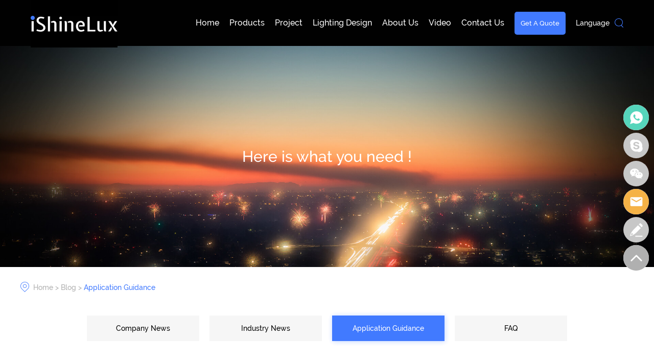

--- FILE ---
content_type: text/html; charset=UTF-8
request_url: https://ishinelux.com/exhibition/
body_size: 9264
content:
<!doctype html>
<html lang="en">
<head>



    <meta charset="UTF-8">
    <meta name="viewport" content="width=device-width, initial-scale=1.0, maximum-scale=1.0, user-scalable=no">
	
    <meta name="keywords" content="sports lighting,High Mast Light">
    <meta name="description" content="Lishinelux is a professional provide Led Sports Lighting, Tunnel Lights.High Mast Light etc. and is  is one of recognized globally as one of the most competitive and successful LED light fixtures companies.">
    <title>Application Guidance_Shenzhen iShineLux Technology Co.,ltd.</title>
	
	<link rel="stylesheet" href="/static/yxy/css/iconfont.css">
    <link rel="stylesheet" href="/static/yxy/css/swiper.min.css">
    <link rel="stylesheet" href="/static/yxy/css/animate.min.css">
    <link rel="stylesheet" href="/static/yxy/css/css.css?v=1">
        <link rel="stylesheet" href="/static/yxy/css/ny.css?v=2">
    

    <link rel="stylesheet" href="/static/translate/translate.css">



    <script src="/static/yxy/js/jquery.min.js"></script>
    <script src="/static/yxy/js/jquery.SuperSlide.2.1.3.js"></script>
    <script src="/static/yxy/js/wow.min.js"></script>
    <script src="/static/yxy/js/swiper.min.js"></script>
    <script type="text/javascript" src="/static/yxy/js/countUp.min.js"></script>
    <script type="text/javascript" src="/static/yxy/js/pirobox.js"></script>
    <script src="/static/assets/js/cms.js" type="text/javascript"></script>


<!-- Google Tag Manager -->
<script>(function(w,d,s,l,i){w[l]=w[l]||[];w[l].push({'gtm.start':
new Date().getTime(),event:'gtm.js'});var f=d.getElementsByTagName(s)[0],
j=d.createElement(s),dl=l!='dataLayer'?'&l='+l:'';j.async=true;j.src=
'https://www.googletagmanager.com/gtm.js?id='+i+dl;f.parentNode.insertBefore(j,f);
})(window,document,'script','dataLayer','GTM-MVQTKPT');</script>
<!-- End Google Tag Manager -->

<!-- Google Tag Manager (noscript) -->
<noscript><iframe src="https://www.googletagmanager.com/ns.html?id=GTM-MVQTKPT"
height="0" width="0" style="display:none;visibility:hidden"></iframe></noscript>
<!-- End Google Tag Manager (noscript) -->

   
</head>
<body>
    
<!-- Google Tag Manager (noscript) -->
<noscript><iframe src="https://www.googletagmanager.com/ns.html?id=GTM-PGWQ45Z"
height="0" width="0" style="display:none;visibility:hidden"></iframe></noscript>
<!-- End Google Tag Manager (noscript) -->

<div class="head display-y">
    <div class="head-s">
        <div class="head-c-l">
            <a href="/">
                <img src="https://www.ishinelux.com/uploadfile/202308/0f218f5277b51.png" alt="Shenzhen iShineLux Technology Co.,ltd.">
            </a>
        </div>
        <div class="head-c-r-l">
            <ul>
                <li>
                    <div class="head-c-r-l-t">
                        <a href="/">Home</a>
                    </div>
                </li>
				                    <!--顶部导航去掉Blog（底部保留）-->
                <li >
                    <div class="head-c-r-l-t">
                        <a href="https://www.ishinelux.com/led_lights/">Products</a>
                    </div>
					                    <div class="head-c-r-l-b">
                        <div class="head-c-r-l-b2 ">
                                                        <dl>
                                                                <dt><img src="https://www.ishinelux.com/uploads/allimg/20210121/1-2101211J625X3.jpg" alt="Sports & High Mast Light" /></dt>
                                                                <h3><a href="https://www.ishinelux.com/sports_high_mast_light/">Sports & High Mast Light</a></h3>
                                <!-- <dd>
									                                    <a href="https://www.ishinelux.com/led_lights/SKYWING_SF15_250W1000W_Stadium_Light_648.html">SKYWING SF15 Sports Light 250W-1000W </a>
                                                                        <a href="https://www.ishinelux.com/led_lights/SKYWING_SF13_Sports_amp_High_Mast_Light_623.html">SKYWING SF13 Sports Light  250W-1250W</a>
                                                                        <a href="https://www.ishinelux.com/led_lights/SKYWING_SF16_500W1500W_Stadium_Light_644.html">SKYWING SF16 Sports Light 500W-1500W</a>
                                                                        <a href="https://www.ishinelux.com/led_lights/SKYWING_SF14_Sports_Light_638.html">SKYWING SF14 Sports Light 400W-650W</a>
                                                                        <a href="https://www.ishinelux.com/led_lights/SKYWING_SF12_Sports_Light_636.html">SKYWING SF12 Sports Light 500W-2400W</a>
                                                                    </dd> -->
                            </dl>
                                                        <dl>
                                                                <dt><img src="https://www.ishinelux.com/uploadfile/202409/e7fa3116e3d5516.png" alt="Street Light" /></dt>
                                                                <h3><a href="https://www.ishinelux.com/street_light/">Street Light</a></h3>
                                <!-- <dd>
									                                    <a href="https://www.ishinelux.com/led_lights/LEGEND_SL07_LED_Street_Light_643.html">LEGEND SL07 LED Street Light 50W-320W</a>
                                                                        <a href="https://www.ishinelux.com/led_lights/LEGEND_SL08_LED_Street_Light_635.html">LEGEND SL08 LED Street Light 50W-200W</a>
                                                                        <a href="https://www.ishinelux.com/led_lights/LEGEND_VI_LED_Street_Light_615.html">LEGEND SL06 LED Street Light 30W-200W</a>
                                                                        <a href="https://www.ishinelux.com/led_lights/LEGEND_V_LED_Street_Light_614.html">LEGEND SL05 LED Street Light 50W-240W</a>
                                                                        <a href="https://www.ishinelux.com/led_lights/LEGEND_III_LED_Street_Light_616.html">LEGEND SL03 LED Street Light 50W-300W</a>
                                                                    </dd> -->
                            </dl>
                                                        <dl>
                                                                <dt><img src="https://www.ishinelux.com/uploads/allimg/20210121/1-2101211JG2136.jpg" alt="High Bay Light" /></dt>
                                                                <h3><a href="https://www.ishinelux.com/high_bay_light/">High Bay Light</a></h3>
                                <!-- <dd>
									                                    <a href="https://www.ishinelux.com/led_lights/Elegant_HB22_High_Bay_Light_634.html">ELEGANT HB22 UFO High Bay Light 100W-240W</a>
                                                                        <a href="https://www.ishinelux.com/led_lights/Elegant_HB23_High_Bay_Light_646.html">ELEGANT HB23 UFO High Bay Light 100W-240W</a>
                                                                        <a href="https://www.ishinelux.com/led_lights/round_high_bay_led_lights_101.html">ELEGANT HB05 UFO High Bay Light 100W-240W</a>
                                                                        <a href="https://www.ishinelux.com/led_lights/Elegant_HB20_High_Bay_Light_632.html">ELEGANT HB20 UFO High Bay Light 100W-240W</a>
                                                                        <a href="https://www.ishinelux.com/led_lights/Elegant_HB21_High_Bay_Light_633.html">ELEGANT HB21 UFO High Bay Light 100W-240W</a>
                                                                    </dd> -->
                            </dl>
                                                        <dl>
                                                                <dt><img src="https://www.ishinelux.com/uploadfile/202408/f54602eb47a13cf.png" alt="Linear High Bay Light" /></dt>
                                                                <h3><a href="https://www.ishinelux.com/linear_high_bay_light/">Linear High Bay Light</a></h3>
                                <!-- <dd>
									                                    <a href="https://www.ishinelux.com/led_lights/300W_Linear_High_Bay_Light_622.html">SMILY Linear High Bay Light 50W-400W</a>
                                                                    </dd> -->
                            </dl>
                                                        <dl>
                                                                <dt><img src="https://www.ishinelux.com/uploads/allimg/20210121/1-2101211JHB12.jpg" alt="Tunnel Light" /></dt>
                                                                <h3><a href="https://www.ishinelux.com/tunnel_light/">Tunnel Light</a></h3>
                                <!-- <dd>
									                                    <a href="https://www.ishinelux.com/led_lights/NOVA_MFL03_Modular_Flood_Light_637.html">NOVA MFL03 Modular Flood Light 50W-300W</a>
                                                                        <a href="https://www.ishinelux.com/led_lights/Tunnel_Light_559.html">NOVA MFL02 Modular Flood Light 50W-500W</a>
                                                                        <a href="https://www.ishinelux.com/led_lights/led_tunnel_light_102.html">NOVA MFL01 Modular Flood Light 50W-600W</a>
                                                                    </dd> -->
                            </dl>
                                                        <dl>
                                                                <dt><img src="https://www.ishinelux.com/uploads/allimg/20220312/1-220312110642a9.jpg" alt="Flood Light" /></dt>
                                                                <h3><a href="https://www.ishinelux.com/flood_light/">Flood Light</a></h3>
                                <!-- <dd>
									                                    <a href="https://www.ishinelux.com/led_lights/FL05_Flood_Light_30W300W_647.html">DIAMOND FL05 Flood Light 30W-300W</a>
                                                                        <a href="https://www.ishinelux.com/led_lights/Diamond_IV_Flood_Light_621.html">DIAMOND FL04 Flood Light 30W-300W</a>
                                                                        <a href="https://www.ishinelux.com/led_lights/Diamond_III_Flood_Light_604.html">DIAMOND FL03 LED Flood Light 30W-500W</a>
                                                                        <a href="https://www.ishinelux.com/led_lights/outdoor_led_flood_lights_105.html">DIAMOND FL02 LED Flood Light 10W-300W</a>
                                                                        <a href="https://www.ishinelux.com/led_lights/landscape_flood_light_103.html">DIAMOND FL01 LED Flood Light Narrow 10W-200W</a>
                                                                    </dd> -->
                            </dl>
                                                        <dl>
                                                                <dt><img src="https://www.ishinelux.com/uploadfile/202408/77f9bc6a0d2c919.png" alt="High Temperature Light" /></dt>
                                                                <h3><a href="https://www.ishinelux.com/high_temperature_light/">High Temperature Light</a></h3>
                                <!-- <dd>
									                                    <a href="https://www.ishinelux.com/led_lights/HighTemperature_Flood_Light_625.html">High-Temperature Flood Light 150W-750W</a>
                                                                        <a href="https://www.ishinelux.com/led_lights/HighTemperature_High_Bay_Light_624.html">High-Temperature High Bay Light 150W-800W</a>
                                                                    </dd> -->
                            </dl>
                                                        <dl>
                                                                <dt><img src="https://www.ishinelux.com/uploadfile/202408/0bc883ae5b90f2f.png" alt="Explosion-proof Light" /></dt>
                                                                <h3><a href="https://www.ishinelux.com/explosion-proof_light/">Explosion-proof Light</a></h3>
                                <!-- <dd>
									                                    <a href="https://www.ishinelux.com/led_lights/ROBUS_Ex02_Ex_High_Bay_Light_640.html">ROBUS Ex02 Ex High Bay Light 50W-400W</a>
                                                                        <a href="https://www.ishinelux.com/led_lights/ROBUS_Ex02_Ex_Flood_Light_639.html">ROBUS Ex02 Ex Flood Light 50W-400W</a>
                                                                        <a href="https://www.ishinelux.com/led_lights/ROBUS_Explosionproof_Platform_Light_628.html">ROBUS Explosion-proof Platform Light 50W-120W</a>
                                                                        <a href="https://www.ishinelux.com/led_lights/ROBUS_Explosionproof_High_Bay_Light_627.html">ROBUS Explosion-proof High Bay Light 50W-200W</a>
                                                                        <a href="https://www.ishinelux.com/led_lights/ROBUS_Explosionproof_Flood_Light_626.html">ROBUS Explosion-proof Flood Light 50W-240W</a>
                                                                    </dd> -->
                            </dl>
                                                    </div>
                    </div>
                                    </li>
                                                    <!--顶部导航去掉Blog（底部保留）-->
                <li >
                    <div class="head-c-r-l-t">
                        <a href="https://www.ishinelux.com/project/">Project</a>
                    </div>
					                    <div class="head-c-r-l-b">
                        <div class="head-c-r-l-b2 ">
                                                        <dl>
                                                                <dt><img src="https://www.ishinelux.com/uploads/allimg/20210121/1-210121191423340.jpg" alt="Indoor project" /></dt>
                                                                <h3><a href="https://www.ishinelux.com/indoor_project/">Indoor project</a></h3>
                                <!-- <dd>
									                                    <a href="https://www.ishinelux.com/project/Indoor_Stadium_141.html.(*)">Indoor Stadium</a>
                                                                        <a href="https://www.ishinelux.com/project/Supermarket_Project_44.html.(*)">Supermarket Project</a>
                                                                        <a href="https://www.ishinelux.com/project/Warehouse_Project_43.html.(*)">Warehouse Project</a>
                                                                        <a href="https://www.ishinelux.com/project/Swinming_Pool_Lighting_project_42.html.(*)">Swinming Pool Lighting project</a>
                                                                        <a href="https://www.ishinelux.com/project/Warehouse_Project_15.html.(*)">Warehouse Project</a>
                                                                    </dd> -->
                            </dl>
                                                        <dl>
                                                                <dt><img src="https://www.ishinelux.com/uploads/allimg/20210121/1-210121191435537.jpg" alt="Outdoor project" /></dt>
                                                                <h3><a href="https://www.ishinelux.com/outdoor_project/">Outdoor project</a></h3>
                                <!-- <dd>
									                                    <a href="https://www.ishinelux.com/project/Tennis_Course_Project_598.html.(*)">Tennis Course Project</a>
                                                                        <a href="https://www.ishinelux.com/project/Tennis_Court_140.html.(*)">Tennis Court</a>
                                                                        <a href="https://www.ishinelux.com/project/Tennis_Court_Project__315.html.(*)">Tennis Court Project </a>
                                                                        <a href="https://www.ishinelux.com/project/Taiwan_Baseball_Field_Lighting_Project_351.html.(*)">Taiwan Baseball Field Lighting Project</a>
                                                                        <a href="https://www.ishinelux.com/project/Greece_Tennis_Court_Lighting_383.html.(*)">Greece Tennis Court Lighting</a>
                                                                    </dd> -->
                            </dl>
                                                    </div>
                    </div>
                                    </li>
                                                    <!--顶部导航去掉Blog（底部保留）-->
                <li >
                    <div class="head-c-r-l-t">
                        <a href="https://www.ishinelux.com/solution/">Lighting Design</a>
                    </div>
					                    <div class="head-c-r-l-b">
                        <div class="head-c-r-l-b2 ">
                                                        <dl>
                                                                <dt><img src="https://www.ishinelux.com/uploads/allimg/20210122/1-21012219355TE.jpg" alt="Free Lighting design" /></dt>
                                                                <h3><a href="https://www.ishinelux.com/lighting_design/">Free Lighting design</a></h3>
                                <!-- <dd>
									                                </dd> -->
                            </dl>
                                                    </div>
                    </div>
                                    </li>
                                                    <!--顶部导航去掉Blog（底部保留）-->
                <li >
                    <div class="head-c-r-l-t">
                        <a href="https://www.ishinelux.com/about_us/">About Us</a>
                    </div>
					                    <div class="head-c-r-l-b">
                        <div class="head-c-r-l-b2 ">
                                                        <dl>
                                                                <dt><img src="https://www.ishinelux.com/uploads/allimg/20210121/1-2101211P35YH.jpg" alt="Company Profile" /></dt>
                                                                <h3><a href="https://www.ishinelux.com/company_profile/">Company Profile</a></h3>
                                <!-- <dd>
									                                </dd> -->
                            </dl>
                                                    </div>
                    </div>
                                    </li>
                                                    <!--顶部导航去掉Blog（底部保留）-->
                <li >
                    <div class="head-c-r-l-t">
                        <a href="https://www.ishinelux.com/video/">Video</a>
                    </div>
					                    <div class="head-c-r-l-b">
                        <div class="head-c-r-l-b2 ">
                                                        <dl>
                                                                <h3><a href="https://www.ishinelux.com/company_promotion/">Company promotion</a></h3>
                                <!-- <dd>
									                                    <a href="https://www.ishinelux.com/video/IShineLux_Promotion_Video_599.html.(*)">IShineLux Promotion Video</a>
                                                                    </dd> -->
                            </dl>
                                                        <dl>
                                                                <h3><a href="https://www.ishinelux.com/product_promotion/">Product promotion</a></h3>
                                <!-- <dd>
									                                    <a href="https://www.ishinelux.com/video/SKYWING_SF11_Sports_amp_High_Mast_Light_641.html">SKYWING SF11 Sports &amp; High Mast Light</a>
                                                                        <a href="https://www.ishinelux.com/video/SKYWING_SF13_Sports_amp_High_Mast_Light_642.html">SKYWING SF13 Sports &amp; High Mast Light</a>
                                                                        <a href="https://www.ishinelux.com/video/ELEGENT_HB01_UFO_High_Bay_Light_107.html">ELEGENT HB01 UFO High Bay Light</a>
                                                                        <a href="https://www.ishinelux.com/video/SKYWING_SF07_Sports_amp_High_Mast_Light_581.html">SKYWING SF07 Sports &amp; High Mast Light</a>
                                                                        <a href="https://www.ishinelux.com/video/SKYWING_SF04_Sports_amp_High_Mast_Light_109.html">SKYWING SF04 Sports &amp; High Mast Light</a>
                                                                    </dd> -->
                            </dl>
                                                        <dl>
                                                                <h3><a href="https://www.ishinelux.com/product_disassembly/">Product disassembly</a></h3>
                                <!-- <dd>
									                                </dd> -->
                            </dl>
                                                    </div>
                    </div>
                                    </li>
                                                    <!--顶部导航去掉Blog（底部保留）-->
                <li >
                    <div class="head-c-r-l-t">
                        <a href="https://www.ishinelux.com/contact_us/">Contact Us</a>
                    </div>
					                </li>
                                                                                <button type="submit">Get A Quote</button>
                <a href="javascript:;" id="fy" style="color: white;padding: 20px 40px;">Language</a>
            </ul>
            <div class="head-c-r">
                <img src="/static/yxy/images/ss.png" alt="" />
            </div>
        </div>


        <!-- language start -->
        <script type="text/javascript">
                $(function() {
                    $('#fy').mouseenter(function() {
                        $(".content_language").css('display', 'block');
                    });
                    $('#fy').mouseleave(function() {
                        $(".content_language").css('display', 'none');
                    });
                    $('.content_language').mouseenter(function() {
                        $(this).css('display', 'block');
                    });
                    $('.content_language').mouseleave(function() {
                        $(this).css('display', 'none');
                    });
                });
        </script>
        <ul id="content_language" class="content_language" style="z-index: 1000; max-height: 500px; overflow: auto; width: 490px; top: 58px; box-sizing: border-box;display: none;">
        </ul>

        <div id="google_translate_element2"></div>
		<script type="text/javascript">
		    function googleTranslateElementInit2() {
		        new google.translate.TranslateElement({
		            pageLanguage: 'en',
		            autoDisplay: false
		        }, 'google_translate_element2');
		    }
		</script>
        <!-- language end -->

    </div>
</div>

<div class="tc" id="tc">
    <div class="tc2">
		        <form method="POST" id="inquiry_form" action="/index.php?s=form&c=zxly&m=post&is_show_msg=1" onsubmit="return zxlyform(this,'#side_code')" accept-charset="utf-8">
            <h3 style="display:flex;align-items: center;justify-content:space-between;">Request a Free Quote <img src="/static/yxy/images/guanbi2.png" style="cursor:pointer;" class="m-r4" alt=""></h3>
            <p>Send us a message if you have any questions or request a quote. We will be back to you ASAP!</p>
            <dl class="">
                <h4>Name</h4>
                <input type="text" placeholder="I don't know how to call you if leave it blank" name="data[company]">
            </dl>
            <!--<input type="text" placeholder="Your name" name="data[name]" required>-->
            <dl class="">
                <h4>Email<i>*</i></h4>
                <input type="email" placeholder="Email address" name="data[email]" required>
            </dl>
        	<dl class="">
                <h4>Phone Number</h4>
                <input type="text" placeholder="Relax, call only when multiple emails unanswered" name="data[phone]">
            </dl>
            <dl class="">
                <h4>Messages<i>*</i></h4>
                <textarea placeholder="The more detail the more time we save" name="data[message]" cols="30" rows="10"></textarea>
            </dl>
        	
        	<!--<input type="text" placeholder="Country" name="data[country]" required>-->
						<input type="hidden" name="code" id="side_code" value="">
        	
        	<button>Send</button>
        </form>
    </div>
</div>




<div class="sousou3" id="sousou3">
    <form action="/index.php" method="get" target="_blank" id="ss">
		<input type="hidden" name="s" value="download">
		<input type="hidden" name="c" value="search">
		<input type="hidden" name="catid" value="2">
        <input type="text" name="keyword" id="Search" placeholder="Enter search content">
        <input type="submit" class="input2" value="Search" >
        <i class="iconfont icon-guanbi" id="icon1"></i>
    </form>
</div>

<div class="sj_dh d-x">
    <button id="btn">
        <span id="a"></span>
        <span id="c"></span>
        <span id="b"></span>
    </button>
    <div class="sj_logo">
        <a href="/">
            <img src="https://www.ishinelux.com/uploadfile/202308/0f218f5277b51.png" alt="Shenzhen iShineLux Technology Co.,ltd.">
        </a>
    </div>
</div>

<div class="navigation" id="dh">
    <ul class="kj">
        <li class="">
            <div class="t">
                <a href="/" >Home</a>
            </div>
        </li>
		        <li class="">
            <div class="t">
                <a href="https://www.ishinelux.com/led_lights/">Products</a>
                                <span class="arrow down"></span>
                            </div>
                        <ul class="menu">
				                <li><a href="https://www.ishinelux.com/sports_high_mast_light/">Sports & High Mast Light</a></li>
                                <li><a href="https://www.ishinelux.com/street_light/">Street Light</a></li>
                                <li><a href="https://www.ishinelux.com/high_bay_light/">High Bay Light</a></li>
                                <li><a href="https://www.ishinelux.com/linear_high_bay_light/">Linear High Bay Light</a></li>
                                <li><a href="https://www.ishinelux.com/tunnel_light/">Tunnel Light</a></li>
                                <li><a href="https://www.ishinelux.com/flood_light/">Flood Light</a></li>
                                <li><a href="https://www.ishinelux.com/high_temperature_light/">High Temperature Light</a></li>
                                <li><a href="https://www.ishinelux.com/explosion-proof_light/">Explosion-proof Light</a></li>
                            </ul>
                    </li>
                <li class="">
            <div class="t">
                <a href="https://www.ishinelux.com/project/">Project</a>
                                <span class="arrow down"></span>
                            </div>
                        <ul class="menu">
				                <li><a href="https://www.ishinelux.com/indoor_project/">Indoor project</a></li>
                                <li><a href="https://www.ishinelux.com/outdoor_project/">Outdoor project</a></li>
                            </ul>
                    </li>
                <li class="">
            <div class="t">
                <a href="https://www.ishinelux.com/solution/">Lighting Design</a>
                                <span class="arrow down"></span>
                            </div>
                        <ul class="menu">
				                <li><a href="https://www.ishinelux.com/lighting_design/">Free Lighting design</a></li>
                            </ul>
                    </li>
                <li class="">
            <div class="t">
                <a href="https://www.ishinelux.com/about_us/">About Us</a>
                                <span class="arrow down"></span>
                            </div>
                        <ul class="menu">
				                <li><a href="https://www.ishinelux.com/company_profile/">Company Profile</a></li>
                            </ul>
                    </li>
                <li class="">
            <div class="t">
                <a href="https://www.ishinelux.com/video/">Video</a>
                                <span class="arrow down"></span>
                            </div>
                        <ul class="menu">
				                <li><a href="https://www.ishinelux.com/company_promotion/">Company promotion</a></li>
                                <li><a href="https://www.ishinelux.com/product_promotion/">Product promotion</a></li>
                                <li><a href="https://www.ishinelux.com/product_disassembly/">Product disassembly</a></li>
                            </ul>
                    </li>
                <li class="">
            <div class="t">
                <a href="https://www.ishinelux.com/contact_us/">Contact Us</a>
                            </div>
                    </li>
                <li class="active">
            <div class="t">
                <a href="https://www.ishinelux.com/blog/">Blog</a>
                                <span class="arrow down"></span>
                            </div>
                        <ul class="menu">
				                <li><a href="https://www.ishinelux.com/company_news/">Company News</a></li>
                                <li><a href="https://www.ishinelux.com/industry_news/">Industry News</a></li>
                                <li><a href="https://www.ishinelux.com/exhibition/">Application Guidance</a></li>
                                <li><a href="https://www.ishinelux.com/faq/">FAQ</a></li>
                            </ul>
                    </li>
            </ul>
</div><style>
    .ny-banner .img2{ filter: saturate(0.3); }
</style>

<div class="ny-banner">
			<img class="img2" src="https://www.ishinelux.com/uploadfile/202308/d91f576de920cff.jpg" >
	 
    <div class="ny-banner-s w30">
        <p class=" f-s14 l-h">Here is what you need !</p>
    </div>
</div><div class="lon d-y wow fadeInUp2" data-wow-delay="0.2s">
    <div class="cont w1 w30">
        <a><i class="i-5"><img src="/static/yxy/images/fz.png"></i></a>
		<a href="/">Home<i>&nbsp;>&nbsp;</i></a><a href="https://www.ishinelux.com/blog/">Blog<i>&nbsp;>&nbsp;</i></a><a href="https://www.ishinelux.com/exhibition/">Application Guidance<i>&nbsp;>&nbsp;</i></a>    </div>
</div>
<style>
    .lon .cont a:last-child{color:#417aff;}
    .lon .cont a:last-child i{display: none;}
</style><div class="nydh w30 wow fadeInUp2" data-wow-delay="0.2s">
	    <a href="https://www.ishinelux.com/company_news/" >Company News</a>
        <a href="https://www.ishinelux.com/industry_news/" >Industry News</a>
        <a href="https://www.ishinelux.com/exhibition/" class="active">Application Guidance</a>
        <a href="https://www.ishinelux.com/faq/" >FAQ</a>
    </div>
<div class="xwzx w1 w30 m-b4">
    <div class="xwzx-b m-b2">
        		        <a href="https://www.ishinelux.com/blog/Make_The_Move__3_Reasons_To_Switch_To_LED_Government_Building_Lighting_53.html.(*)" class="padding1 w100 wow fadeInUp2" data-wow-delay="0.3s">
            <h5 class="m-b1">2020-06-15</h5>
            <h3 class="hg2 m-b1 f-s16 l-h h">Make The Move - 3 Reasons To Switch To LED Government Building Lighting</h3>
            <h4 class="m-b1"><img src='/static/yxy/images/blank.png' data-src='https://www.ishinelux.com/uploads/allimg/20210303/1-210303134951102.png' alt='Make The Move - 3 Reasons To Switch To LED Government Building Lighting'></h4>
            <p class="hg3">With any building, lighting should be a priority, but this is especially true when it comes to government building lighting.</p>
        </a>
                <a href="https://www.ishinelux.com/blog/Golf_Under_Lights_–_4_Benefits_Of_Installing_Golf_Field_Lighting_52.html.(*)" class="padding1 w100 wow fadeInUp2" data-wow-delay="0.4s">
            <h5 class="m-b1">2020-06-12</h5>
            <h3 class="hg2 m-b1 f-s16 l-h h">Golf Under Lights – 4 Benefits Of Installing Golf Field Lighting</h3>
            <h4 class="m-b1"><img src='/static/yxy/images/blank.png' data-src='https://www.ishinelux.com/uploads/allimg/20210309/1-21030Z9594XH.png' alt='Golf Under Lights – 4 Benefits Of Installing Golf Field Lighting'></h4>
            <p class="hg3">Golf is an age-old pastime that continues to grow in popularity around the world every day, and with LED golf field lighting</p>
        </a>
                <a href="https://www.ishinelux.com/blog/Fan_Favorite__How_LED_Football_Stadium_Lighting_Enhances_The_Experience_51.html.(*)" class="padding1 w100 wow fadeInUp2" data-wow-delay="0.5s">
            <h5 class="m-b1">2020-06-09</h5>
            <h3 class="hg2 m-b1 f-s16 l-h h">Fan Favorite – How LED Football Stadium Lighting Enhances The Experience</h3>
            <h4 class="m-b1"><img src='/static/yxy/images/blank.png' data-src='https://www.ishinelux.com/uploads/allimg/20210303/1-2103031353294K.png' alt='Fan Favorite – How LED Football Stadium Lighting Enhances The Experience'></h4>
            <p class="hg3">With football being such a popular sport, it essential that the fans get the proper experience from your football stadium lig</p>
        </a>
                <a href="https://www.ishinelux.com/blog/Color_And_Style__3_Unique_Applications_Of_RGB_amp_RGBW_Flood_Lighting_50.html.(*)" class="padding1 w100 wow fadeInUp2" data-wow-delay="0.6s">
            <h5 class="m-b1">2020-06-07</h5>
            <h3 class="hg2 m-b1 f-s16 l-h h">Color And Style – 3 Unique Applications Of RGB &amp; RGBW Flood Lighting</h3>
            <h4 class="m-b1"><img src='/static/yxy/images/blank.png' data-src='https://www.ishinelux.com/uploads/allimg/20210303/1-2103031355453C.png' alt='Color And Style – 3 Unique Applications Of RGB &amp; RGBW Flood Lighting'></h4>
            <p class="hg3">RGB &amp; RGB flood lighting is becoming increasingly popular throughout a whole variety of different industries and sectors. The</p>
        </a>
                <a href="https://www.ishinelux.com/blog/Staff_Safety__3_Safety_Advantages_Of_LED_Warehouse_Lighting_49.html.(*)" class="padding1 w100 wow fadeInUp2" data-wow-delay="0.7s">
            <h5 class="m-b1">2020-05-07</h5>
            <h3 class="hg2 m-b1 f-s16 l-h h">Staff Safety – 3 Safety Advantages Of LED Warehouse Lighting</h3>
            <h4 class="m-b1"><img src='/static/yxy/images/blank.png' data-src='https://www.ishinelux.com/uploads/allimg/20210304/1-210304113000216.png' alt='Staff Safety – 3 Safety Advantages Of LED Warehouse Lighting'></h4>
            <p class="hg3">modern warehouseWarehouses can be a dangerous place, especially when they don’t have proper LED warehouse lighting installed</p>
        </a>
            </div>
    <section class="page1 wow fadeInUp2">
        <div class="page1-div">
            <div class="page1-cenrat">
                <ul>
                                    </ul>
            </div>
        </div>
    </section>
</div>

<script>
    // 内页banner切换
	setInterval(function (){
		$(".ny-banner .img2").css({"filter":"none"})
	},3000)
</script>
<script async src="//static.getclicky.com/101328597.js"></script>
<div class="footer3 d-y">
    <h3>NEWSLETTER</h3>
    <h4>Keep up to date with news, offers and inspiration</h4>
	    <form method="POST" action="/index.php?s=form&c=dbly&m=post&is_show_msg=1" onsubmit="return zxlyform(this,'#foot_code')">
        <div class="footer3-b">
            <input class="a1" type="text" placeholder="Your name" name="data[name]" required>
            <input class="a2" type="text" placeholder="Email address" name="data[email]" required>
            <input class="a3" type="text" placeholder="Message" name="data[message]" >
            <input type="hidden" name="code" id="foot_code" value="">
            <button>Submit</button>
        </div>
    </form>
</div>
<div class="footer d-y">
    <img src="https://www.ishinelux.com/uploadfile/202308/0f218f5277b51.png" alt="" />
    <div class="footer-t">
        <div class="footer-s w1">
            <div class="footer-t-l">
				                <dl>
                    <a href="https://www.ishinelux.com/led_lights/"><dt>Products</dt></a>
					                    <dd><a href="https://www.ishinelux.com/sports_high_mast_light/">Sports & High Mast Light</a></dd>
                                        <dd><a href="https://www.ishinelux.com/street_light/">Street Light</a></dd>
                                        <dd><a href="https://www.ishinelux.com/high_bay_light/">High Bay Light</a></dd>
                                        <dd><a href="https://www.ishinelux.com/linear_high_bay_light/">Linear High Bay Light</a></dd>
                                        <dd><a href="https://www.ishinelux.com/tunnel_light/">Tunnel Light</a></dd>
                                        <dd><a href="https://www.ishinelux.com/flood_light/">Flood Light</a></dd>
                                        <dd><a href="https://www.ishinelux.com/high_temperature_light/">High Temperature Light</a></dd>
                                        <dd><a href="https://www.ishinelux.com/explosion-proof_light/">Explosion-proof Light</a></dd>
                                        
                                    </dl>
                                <dl>
                    <a href="https://www.ishinelux.com/project/"><dt>Project</dt></a>
					                    <dd><a href="https://www.ishinelux.com/indoor_project/">Indoor project</a></dd>
                                        <dd><a href="https://www.ishinelux.com/outdoor_project/">Outdoor project</a></dd>
                                        
                                    </dl>
                                <dl>
                    <a href="https://www.ishinelux.com/solution/"><dt>Lighting Design</dt></a>
					                    <dd><a href="https://www.ishinelux.com/lighting_design/">Free Lighting design</a></dd>
                                        
                                    </dl>
                                <dl>
                    <a href="https://www.ishinelux.com/about_us/"><dt>About Us</dt></a>
					                    <dd><a href="https://www.ishinelux.com/company_profile/">Company Profile</a></dd>
                                        
                                    </dl>
                                <dl>
                    <a href="https://www.ishinelux.com/video/"><dt>Video</dt></a>
					                    <dd><a href="https://www.ishinelux.com/company_promotion/">Company promotion</a></dd>
                                        <dd><a href="https://www.ishinelux.com/product_promotion/">Product promotion</a></dd>
                                        <dd><a href="https://www.ishinelux.com/product_disassembly/">Product disassembly</a></dd>
                                        
                                        <a href="#"><dt style="padding-top:50px">Send email</dt></a>
                    <dd class="footer-b2" style="display:flex;align-items: center;">
                    	<img style="margin-right:12px;" src="/static/yxy/images/yx.png" />
                    	<a href="mailto:sales@ishinelux.com">sales@ishinelux.com</a>
                    				                <a href="https://www.youtube.com/channel/UC6rJmAw61EwvGZsHnPv6brw" target="_blank"><img src="https://www.ishinelux.com/uploadfile/202308/b463ef7a2f568aa.png" alt="Youtube" /></a>
										                <a href="https://www.linkedin.com/company/86876297/admin/" target="_blank"><img src="https://www.ishinelux.com/uploadfile/202308/54c668567913e.png" alt="LinkedIn" /></a>
										                <a href="https://www.instagram.com/ishinelux_lighting/" target="_blank"><img src="https://www.ishinelux.com/uploadfile/202308/2b84d3d7151e.png" alt="Instagram" /></a>
							                    </dd>
                                    </dl>
                                <dl>
                    <a href="https://www.ishinelux.com/contact_us/"><dt>Contact Us</dt></a>
					                    
                                    </dl>
                                <dl>
                    <a href="https://www.ishinelux.com/blog/"><dt>Blog</dt></a>
					                    <dd><a href="https://www.ishinelux.com/company_news/">Company News</a></dd>
                                        <dd><a href="https://www.ishinelux.com/industry_news/">Industry News</a></dd>
                                        <dd><a href="https://www.ishinelux.com/exhibition/">Application Guidance</a></dd>
                                        <dd><a href="https://www.ishinelux.com/faq/">FAQ</a></dd>
                                        
                                    </dl>
                            </div>
        </div>
    </div>
    <div class="footer-b">
        <div class="footer-s w1">
            <span>Copyright © 2020 Shenzhen iShineLux Technology Co.,ltd.. All Rights Reserved.
                <!-- 统计代码 -->
            </span>
            <h3>
                <p>
                    <!-- 友情链接 -->
                </p>
                <span>
						<a><img src="/static/yxy/images/fx-5.png" alt="" /></a>
						<a><img src="/static/yxy/images/fx-6.png" alt="" /></a>
						<a><img src="/static/yxy/images/fx-7.png" alt="" /></a>
					</span>
            </h3>
        </div>
    </div>
</div>

<!-- 客服 -->
<style>
    .r-t a{border-radius:50px;background:#c7c7c7;}
</style>
<ul class="r">
    <!-- whatsapp -->
    <li>
        <div class="r-t">
            <a href="https://api.whatsapp.com/send?phone=8615832291335"  target="_blank">
                <p> <img src="/static/yxy/images/rr-1.png" alt=""> <span></span> </p>
            </a>
        </div>
        <div class="r-b">
            <div class="tp">
                <p>
	            <span>
	                <a href="https://api.whatsapp.com/send?phone=8615832291335" target="_blank">8615832291335</a>
	            </span>
                </p>
            </div>
        </div>
    </li>
    <!-- whatsapp -->
    <!-- Skype -->
    <li>
        <div class="r-t">
            <a href="skype:sevenluckly?chat" target="_blank">
                <p> <img src="/static/yxy/images/rr-7.png" alt=""> <span></span> </p>
            </a>
        </div>
        <div class="r-b">
            <div class="tp">
                <p>
                <span>
                    <a href="skype:sevenluckly?chat" target="_blank">sevenluckly</a>
                </span>
                </p>
            </div>
        </div>
    </li>
    <!-- Skype -->
    <li>
        <div class="r-t">
            <a>
                <p> <img src="/static/yxy/images/rr-8.png" alt=""> <span></span> </p>
            </a>
        </div>
        <div class="r-b">
            <div class="tp" style="cursor:inherit">
                <p>
                <span>
                    <a>86 13600144513</a>
                </span>
                </p>
            </div>
        </div>
    </li>
    <li>
        <div class="r-t">
            <a href="mailto:sales@ishinelux.com">
                <p> <img src="/static/yxy/images/rr-4.png" alt=""> <span></span> </p>
            </a>
        </div>
        <div class="r-b">
            <div class="tp">
                <p>
                <span>
                    <a href="mailto:sales@ishinelux.com">sales@ishinelux.com</a>
                </span>
                </p>
            </div>
        </div>
    </li>
    <li>
        <div class="r-t">
            <a href="##" class="inquiry">
                <p> <img src="/static/yxy/images/rr-6.png" alt=""> <span></span> </p>
            </a>
        </div>
    </li>
    <li id="fhdb">
        <div class="r-t">
            <a href="##">
                <p> <img src="/static/yxy/images/rr-5.png" alt=""> <span></span> </p>
            </a>
        </div>
    </li>
</ul>
<script>
    $(".tp").click(function (){
        $(this).parent().find("div.tp2").addClass("cur");
    });

    $('.r li').mouseleave(function() {
        if($(this).find("div.tp2").hasClass('cur')){
            $(this).find("div.r-b").addClass("cur");
        }else{
            $(this).find("div.r-b").removeClass("cur");
        }
    });
    $('.r li').mouseenter(function() {
        $(this).find("div.r-b").addClass("cur");
        $(this).siblings().find("div.r-b").removeClass("cur");
        $(this).siblings().find("div.tp2").removeClass("cur");
    });
    $(".tp2 p a").click(function (){
        $(".tp2").removeClass("cur");
    });
    $(".r li").eq(0).click(function (){
        $(".tc1").show();
        $(".tc2").show();
    });
    $(".tc2 a").click(function (){
        $(".tc1").hide();
        $(".tc2").hide();
    })
    $(".tc1").click(function (){
        $(".tc1").hide();
        $(".tc2").hide();
    });
    $(".cndns-right").click(function (){
        $(".r").slideToggle();
    });
</script>
<!-- 客服 -->

<div class="footer2 d-x">
    <ul>
		        <li>
            <div class="footer2-t">
                                <p>Products</p>
                <span><img src="/static/yxy/images/xz.png" ></span>
                            </div>
                        <div class="footer2-b">
				                <a href="https://www.ishinelux.com/sports_high_mast_light/#list">Sports & High Mast Light</a>
                                <a href="https://www.ishinelux.com/street_light/#list">Street Light</a>
                                <a href="https://www.ishinelux.com/high_bay_light/#list">High Bay Light</a>
                                <a href="https://www.ishinelux.com/linear_high_bay_light/#list">Linear High Bay Light</a>
                                <a href="https://www.ishinelux.com/tunnel_light/#list">Tunnel Light</a>
                                <a href="https://www.ishinelux.com/flood_light/#list">Flood Light</a>
                                <a href="https://www.ishinelux.com/high_temperature_light/#list">High Temperature Light</a>
                                <a href="https://www.ishinelux.com/explosion-proof_light/#list">Explosion-proof Light</a>
                            </div>
                    </li>
                <li>
            <div class="footer2-t">
                                <p>Project</p>
                <span><img src="/static/yxy/images/xz.png" ></span>
                            </div>
                        <div class="footer2-b">
				                <a href="https://www.ishinelux.com/indoor_project/#list">Indoor project</a>
                                <a href="https://www.ishinelux.com/outdoor_project/#list">Outdoor project</a>
                            </div>
                    </li>
                <li>
            <div class="footer2-t">
                                <p>Lighting Design</p>
                <span><img src="/static/yxy/images/xz.png" ></span>
                            </div>
                        <div class="footer2-b">
				                <a href="https://www.ishinelux.com/lighting_design/#list">Free Lighting design</a>
                            </div>
                    </li>
                <li>
            <div class="footer2-t">
                                <p>About Us</p>
                <span><img src="/static/yxy/images/xz.png" ></span>
                            </div>
                        <div class="footer2-b">
				                <a href="https://www.ishinelux.com/company_profile/#list">Company Profile</a>
                            </div>
                    </li>
                <li>
            <div class="footer2-t">
                                <p>Video</p>
                <span><img src="/static/yxy/images/xz.png" ></span>
                            </div>
                        <div class="footer2-b">
				                <a href="https://www.ishinelux.com/company_promotion/#list">Company promotion</a>
                                <a href="https://www.ishinelux.com/product_promotion/#list">Product promotion</a>
                                <a href="https://www.ishinelux.com/product_disassembly/#list">Product disassembly</a>
                            </div>
                    </li>
                <li>
            <div class="footer2-t">
                                <a href="https://www.ishinelux.com/contact_us/"><p>Contact Us</p></a>
                            </div>
                    </li>
            </ul>
</div>







<!-- 底部按钮开始 -->
<div class="dbdh d-x">
    <ul>
        <li class=""><a href="/"><i class="iconfont icon-index"></i>Home</a></li>
        <li ><a href="https://www.ishinelux.com/led_lights/"><i class="iconfont icon-chanpinzhongxin"></i>Products</a></li>		<li ><a href="https://www.ishinelux.com/about_us/"><i class="iconfont icon-anli"></i>About Us</a></li>		<li ><a href="https://www.ishinelux.com/contact_us/"><i class="iconfont icon-fuwurexian"></i>Contact Us</a></li>    </ul>
</div>
<!-- 底部按钮结束 -->

<!-- Tawk.to 在线聊天 -->
<!--Start of Tawk.to Script-->
<!--End of Tawk.to Script-->

<script src="/static/yxy/js/js.js?=2"></script>
<script type="text/javascript" src="https://translate.google.com/translate_a/element.js?cb=googleTranslateElementInit2"></script>
<script type="text/javascript" src="/static/translate/google_translate.js"></script>

<script type="text/javascript">
    function zxlyform(_this,code){
        if($(code).val() != ''){
            return true;
        }
        var loading = layer.load(2, {
            shade: [0.3,'#fff'], //0.1透明度的白色背景
            time: 100000000
        });
        $.ajax({
            type: "POST",
            dataType: "json",
            url: "/index.php?s=api&c=code&m=index",
            success: function(json) {
                layer.close(loading);
                if (json.code == 1) {
                    $(code).val(json.data.code);
                    $(_this).submit();
                }
            },
            error: function(HttpRequest, ajaxOptions, thrownError) {
                alert(HttpRequest.responseText);
            }
        });
        return false;
    }
</script>



</body>
</html>

--- FILE ---
content_type: text/css
request_url: https://ishinelux.com/static/yxy/css/iconfont.css
body_size: 4286
content:
@font-face {font-family: "iconfont";
  src: url('//at.alicdn.com/t/font_1290178_f6x9h3ywssi.eot?t=1563954190519'); /* IE9 */
  src: url('//at.alicdn.com/t/font_1290178_f6x9h3ywssi.eot?t=1563954190519#iefix') format('embedded-opentype'), /* IE6-IE8 */
  url('[data-uri]') format('woff2'),
  url('//at.alicdn.com/t/font_1290178_f6x9h3ywssi.woff?t=1563954190519') format('woff'),
  url('//at.alicdn.com/t/font_1290178_f6x9h3ywssi.ttf?t=1563954190519') format('truetype'), /* chrome, firefox, opera, Safari, Android, iOS 4.2+ */
  url('//at.alicdn.com/t/font_1290178_f6x9h3ywssi.svg?t=1563954190519#iconfont') format('svg'); /* iOS 4.1- */
}

.iconfont {
  font-family: "iconfont" !important;
  font-size: 16px;
  font-style: normal;
  -webkit-font-smoothing: antialiased;
  -moz-osx-font-smoothing: grayscale;
}

.icon-fangdaomensuo:before {
  content: "\e651";
}

.icon-youxiang:before {
  content: "\e64d";
}

.icon-chuanzhen:before {
  content: "\e601";
}

.icon-fingerprint__:before {
  content: "\e602";
}

.icon-20151209tubiaolianxizhuanhuan09:before {
  content: "\e60e";
}

.icon-rexiandianhua:before {
  content: "\e666";
}

.icon-chanpinzhongxin:before {
  content: "\e81b";
}

.icon-left:before {
  content: "\e611";
}

.icon-dagou:before {
  content: "\e68d";
}

.icon-lianxiren:before {
  content: "\e624";
}

.icon-wangzhi:before {
  content: "\e787";
}

.icon-fangxiang-xia:before {
  content: "\e61e";
}

.icon-index:before {
  content: "\e604";
}

.icon-anli:before {
  content: "\e6a1";
}

.icon-fuwurexian:before {
  content: "\e610";
}

.icon-zu:before {
  content: "\e637";
}

.icon-dizhi:before {
  content: "\e603";
}

.icon-sousuokuang:before {
  content: "\e600";
}


--- FILE ---
content_type: text/css
request_url: https://ishinelux.com/static/yxy/css/css.css?v=1
body_size: 7445
content:
/**/
@font-face
{
font-family: myFirstFont;
src:url('../font/RALEWAYMEDIUM.WOFF.TTF');
}
*{margin:0;padding:0;outline:none;font-family: myFirstFont!important;}
body{font-size:14px;}
li,a,i{text-decoration:none;list-style:none;font-style:normal;}
input,button,textarea{border:none;}
table{border-collapse:collapse;}
h5,h4,h3,h2,h1{font-weight:normal;line-height:100%;}
img{
    transition:all 0.5s;
    max-width:100%;
    border:none;
    /*Ã©ËœÂ²Ã¦Â­Â¢Ã¥â€ºÂ¾Ã§â€°â€¡Ã¦Â¨Â¡Ã§Â³Å */
    image-rendering: -moz-crisp-edges; /* Firefox */      
    image-rendering: -o-crisp-edges; /* Opera */      
    image-rendering: -webkit-optimize-contrast; /*Webkit (non-standard naming) */ 
    image-rendering: crisp-edges;-ms-interpolation-mode: nearest-neighbor; /* IE (non-standard property) */
}
.swiper-button-next,.swiper-button-prev{content: ''!important;opacity:1!important;cursor:pointer;}
.swiper-button-next::after,.swiper-button-prev::after{content: ''!important;}

/*head*/
.head{position:fixed;width:100%;top:0;z-index:300;transition:all 0.5s;}
.head:hover{background:#010101}
.head-s{display: flex;justify-content:space-between;align-items:center;height:90px;margin:0 60px;}
.head-c{}
.head-c.cur{background:#fff;}
.head-c-l{}
.head-c-l a{}
.head-c-l a img{display: block;}
.head-c-l a .img2{display: none;}
.head-c-r{float:right;display:flex;align-items:center;cursor:pointer;margin-left:60px;}
.head-c-r-l{display:flex;align-items:center;}
.head-c-r-l>ul{
    display:  flex;
    align-items:  center;
}
.head-c-r-l>ul>li{float:left;position:relative;margin:0 25px;}
.head-c-r-l>ul> button{
    width:  140px;
    height:  45px;
    border-radius: 5px;
    color: #fff;
    background:  #417aff;
    cursor:  pointer;
    transition:all 0.5s;
}
.head-c-r-l-t{border-radius}
.head-c-r-l-t a{color:#fff;font-size:18px;line-height:90px;display:block;text-transform:capitalize;}
.head-c-r-l>ul li.active .head-c-r-l-t a{color:#417aff;}
.head-c-r-l>ul li:hover .head-c-r-l-t a{color:#417aff;}
.head-c-r-l-t a i{display:block;float:right;background:url(../images/dh-b.png)no-repeat center;width:10px;margin-left:3px;}
.head-c-r-l-t a i img{opacity:0}
.head-c-r-l>ul li:hover .head-c-r-l-b{display:block;}
.head-c-r-l-b{position:fixed;z-index:100;top: 90px;display:none;width:100%;left:0;background:#0c0a08;}
.head-c-r-l-b2{display:flex;justify-content:center;} 
.head-c-r-l-b2 dl{width:200px;margin:35px;}
.head-c-r-l-b2 dl dt{overflow:hidden;margin-bottom:40px;}
.head-c-r-l-b2 dl dt img{width:100%;display:block;}
.head-c-r-l-b2 dl dt:hover img{transform:scale(1.1);}
.head-c-r-l-b2 dl h3{font-size:16px;margin-bottom:20px;text-align:center;}
.head-c-r-l-b2 dl h3 a{color:#fff;transition:all 0.5s;}
.head-c-r-l-b2 dl dd{font-size:12px;}
.head-c-r-l-b2 dl dd a{color:#fff;transition:all 0.5s;display:block;line-height:30px;padding-left:15px;background:url(../images/head-tb.png)no-repeat center left;}
.head-c-r-l-b2 dl dd a:hover,.head-c-r-l-b2 dl dd a.active,.head-c-r-l-b2 dl h3 a:hover{transition:all 0.5s;color:#417aff;}
.head2{background:#010101;}

.tc{
    position:  fixed;
    width:  100%;
    height: calc(100% - 90px);
    left: 0;
    top: 90px;
    background: rgba(0,0,0,0.8);
    z-index: 10;
    display:  flex;
    align-items:  center;
    justify-content:  center;
    display:none;
}
.tc2{
    width: 500px;
    max-width:  90%;
    background:  #fff;
    box-sizing:  border-box;
    border-radius: 5px;
    padding: 40px 20px;
}
.tc2 h3{
    font-size:  36px;
    margin-bottom:  30px;
}
.tc2 p{font-size:16px;line-height:24px;margin-bottom:20px;text-align:center;}
.tc2 h4{margin-bottom:10px;font-size: 16px;}
.tc2 input{
    width:  100%;
    box-sizing:  border-box;
    height:50px;
    border:1px solid #efefef;
    margin-bottom:16px;
    text-indent: 10px;
}
.tc2 input:nth-child(2){/* background:url(../images/gs.png)no-repeat center left 26px; */}
.tc2 input:nth-child(6){background:url(../images/gj.png)no-repeat center left 26px;}
.tc2 input:nth-child(3){background:url(../images/footer3-1.png)no-repeat center left 26px;}
.tc2 input:nth-child(4){background:url(../images/footer3-2.png)no-repeat center left 26px;}
.tc2 input:nth-child(5){background: url(../images/footer3-4.png)no-repeat center left 26px;}

.tc2 textarea{
    width:  100%;
    box-sizing:  border-box;
    height:130px;
    border:1px solid #efefef;
    margin-bottom:30px;
    padding: 15px 10px;
    /* background: url(../images/footer3-3.png)no-repeat 26px 25px; */
}
.tc2 input::placeholder,.tc2 textarea::placeholder{color:#acacac;}
.tc2 button{
    width: 180px;
    height: 45px;
    border-radius: 5px;
    color: #fff;
    background: #417aff;
    cursor: pointer;
    font-size:  18px;
}
.tc2 button:hover{}
/*head*/

/*footer3*/
.footer3{background:url(../images/footer3-bj.jpg);background-size:auto 100%;padding:90px 0;color:#fff;}
.footer3 h3{text-align:center;font-size:18px;margin-bottom:18px;}
.footer3 h4{font-size:36px;margin-bottom:54px;text-align:center;}
.footer3-b{display:flex;align-items:center;justify-content:space-between;width:1274px;margin:0 auto;}
.footer3-b input{text-indent:50px;color:#696969;height:55px;}
.footer3-b input::placeholder{color:#696969;}
.footer3-b .a1{width:220px;background:url(../images/footer3-1.png)no-repeat center left 25px #fff;}
.footer3-b .a2{width:220px;background:url(../images/footer3-2.png)no-repeat center left 25px #fff;}
.footer3-b .a3{width:600px;background:url(../images/footer3-3.png)no-repeat center left 25px #fff;}
.footer3-b button{width:175px;height:55px;color:#fff;background:#417aff;cursor:pointer;transition:all 0.5s;}
.footer3-b button:hover{opacity:0.8;transition:all 0.5s;}
/*footer3*/
@media (max-width:1300px){
    .footer3-b{width:1200px;}
    .footer3-b .a3{width:500px;}
}

/*footer*/
.footer{padding-top:197px;background:url(../images/footer-bj.jpg);position: relative;background-size:100% 100%;}
.footer>img{position:absolute;top:80px;left:50%;margin-left:-96px;}
.footer-s{margin:0 auto;/* overflow:hidden; */}
.footer-t{/* overflow:hidden; */margin-bottom:72px;display: flex;}
.footer-t-l{float:left;/* overflow:hidden; */display:  flex;justify-content: space-between;width:100%;}
.footer-t-l dl{color:#fff;position: relative;}
.footer-t-l dl dt{font-size:18px;padding-bottom:50px;position:relative;line-height:100%;text-transform:capitalize;color:#fff;}
.footer-t-l dl dt span{position:absolute;width:25px;height:2px;background: #417aff;bottom:0px;left:0;}
.footer-t-l dl dd{line-height:30px;}
.footer-b2{
    position: absolute;
    left: 0;
    bottom: -19px;
    width: 344px;
}
.footer-b2 a{
    display: block;margin-right:10px;
}
.footer-b2 a:nth-child(3){width:40px;height:40px;display:flex;align-items:center;justify-content:center;background:#d84343;border-radius:5px;}
.footer-b2 a:nth-child(4){width:40px;height:40px;display:flex;align-items:center;justify-content:center;background:#3463a9;border-radius:5px;}
.footer-t-l dl dd a{color:#fff;}
.footer-t-l dl dd a img{display:block;}
.footer-t-l dl dd a:hover{color:#417aff;}
.footer-b{color:#808080;overflow:hidden;line-height:90px;}
.footer-b .w1{display:flex;align-items:center;justify-content:space-between;color:#ffffff;}

.footer-b .w1>span a{display:block;margin-left:54px;}
.footer-b a{color:#fff;transition:all 0.5s;}
.footer-b a:hover{color:#417aff;transition:all 0.5s;}
.footer-b p,.footer-b h3,.footer-b span{display:flex;align-items:center;}
.footer-b p{margin-right:180px;}
.footer-b h3 p a{display:block;margin:0 18px;}
.footer-b h3 p a img{display:block;}
.footer-b h3 span a{display:block;margin-left:13px;}
/*footer*/

/*kf*/
.r{position:fixed;right:10px;top:200px;width: 50px;box-sizing:border-box;z-index:10;}
.r li{position:relative;/*background:#50a143;*/margin-top:5px;}
/*.r li:nth-child(2){background:#90cf39;}
.r li:nth-child(3){background:#058ccb;}
.r li:nth-child(4){background:#31b3c3;}
.r li:nth-child(5){background:#2d9745;}*/
.r-t a{display:block;width:100%;height: 50px;display:flex;justify-content:center;align-items: center;color:#fff;text-align:center;}
.r-t a p{}
.r-t a p img{display:block;margin:0 auto;}
.r-t a p span{display:block;}
.r-b{position:absolute;top:0px;right: -310px;background:#417aff;width:180px;transition:all 0.5s;z-index:  10;border-radius:  5px;border: 1px solid #e8e8e8;background: #fff;border-radius: 5px;}
.r-b .tp>p{color: #000;font-size:14px;text-align:center;height: 50px;display:flex;flex-wrap:wrap;align-items:center;justify-content:center;}
.r-b .tp>p span{}
.r-b .tp>p a{color: #000;display:block;line-height:24px;width:100%;}
/*.r li:hover .r-b{transition:all 0.5s;right:-1px;}*/
.tp{position:relative;cursor:pointer;}
.tp:before{content: '';
    position: absolute;
    bottom: 19px;
    right: -8px;
    border-width: 7.5px 0 7.5px 8px;
    border-color: transparent;
    border-left-color: #e8e8e8;
    border-style: solid;}
.tp:after{content: '';
    position: absolute;
    bottom: 19px;
    right: -6.5px;
    border-width: 7.5px 0 7.5px 8px;
    border-color: transparent;
    border-left-color: #fff;
    border-style: solid;}
.tp img{position:absolute;right:150px;bottom:0;width:140px;}
/*.r li:nth-child(4) .r-b{right:-1px;}*/
.tp2{position:absolute;right:150px;bottom:0;transition:all 0.5s;width:200px;background:#0a3587;box-sizing:border-box;padding:20px;display:none;}
.tp2 p{color:#fff;position:relative;}
.tp2 p a{color:#fff;float:right;position: absolute;display:block;right:-10px;top:-10px;font-size:16px;}
.tp2 input{width:100%;background:#fff;text-indent:10px;height:28px;margin-top:10px;border:none;font-size:12px;}
.tp2 input::placeholder{color:#666;}
.tp2 button{width:100%;height:28px;margin-top:10px;cursor:pointer;}
/*.cur{transition:all 0.5s;right:-1px;}*/
.r-b.cur{transition:all 0.5s;right: 62px;}
.tp2.cur{display:block;}
.tp img{width: 150px;}
@media (max-width:1220px){
    .r{width: 50px;top:inherit;bottom:120px;}
    .r li{/* margin-bottom: 5px; */}
    .r-t a{height: 50px;}
    .r-t a p img{/* margin-bottom:5px; width: 20px;*/transform:scale(0.8);}
    .r-t a p span{font-size:12px;}
    .r-b .tp>p{line-height: 0;height:  auto;min-height: 51px;}
    .tp img{width:100px;}
    .r-b{right:-300px;min-height: 51px;top: inherit;bottom: 0;}
    .cndns-right{top:inherit;bottom: 70px;width: 48px;height: 50px;}
    .cndns-right-btn{width: 48px;height: 50px;background-size: 20px auto;}
}
/*kf*/

.w1{width:1600px;margin:0 auto;}
@media (max-width:1620px){
    .w1{width:1440px;}
}
@media (max-width: 1600px){
    .w1{width:1200px;}
    .head-c-r-l>ul>li{margin: 0 15px;}
    .head-c-r-l>ul>li a{font-size:16px;}
}
@media (max-width: 1380px){
    .w1{width:1200px;}
    .head-c-r-l>ul>li{margin: 0 10px;}
    .head-c-r-l>ul>li a{font-size:16px;}
    .head-c-r{margin-left:0;}
    #fy{
    padding: 20px 10px!important;}
    .head-c-r-l>ul> button{margin:0 10px;width:100px}
}
/*Ã¦ÂÅ“Ã§Â´Â¢Ã¦Â¡â€ Ã¦Â Â·Ã¥Â¼ÂÃ¥Â¼â‚¬Ã¥Â§â€¹*/
.sousou3{position: fixed;z-index: 1;background: rgba(255,255,255,0.4); width: 100%; height: 50px; top: 90px;left: 0px;display: none;z-index: 1003;text-align: center;}
.sousou3 input {width: 40%;margin: 5px auto;height: 40px;line-height: 40px;background: #fff;box-sizing: border-box;text-indent: 1em; border-radius:2px;border: none;font-size: 14px;}
.sousou3 .input2 { width:80px; margin-left:-80px; position: absolute;cursor: pointer; padding-left: 0px;color: #fff; font-size: 14px;background: #417aff;border-radius: 0px;outline: none;}
.sousou3 i{float: right;color: #fff;font-size: 18px;padding: 15px 15px 0 0;cursor: pointer;}
/*Ã¦ÂÅ“Ã§Â´Â¢Ã¦Â¡â€ Ã¦Â Â·Ã¥Â¼ÂÃ§Â»â€œÃ¦ÂÅ¸*/

/*Ã¥Âºâ€¢Ã©Æ’Â¨Ã¦Å’â€°Ã©â€™Â®Ã¥Â¼â‚¬Ã¥Â§â€¹*/
.dbdh{width:100%;position:fixed;bottom:0px;background:#222;overflow:hidden;box-shadow: -5px 0px 10px #666;display:none;z-index:100;}
.dbdh ul li{float:left;width:calc(25% - 1px);text-align:center;border-right:1px solid #fff;padding:10px 0;cursor:pointer;}
.dbdh ul li:last-child{border:none;width:25%;}
.dbdh ul li.active{background:#fff;}
.dbdh ul li.active a{color:#417aff;}
.dbdh ul li a{color:#fff;font-size: 12px;text-transform: uppercase;}
.dbdh ul li i{display:block;margin-bottom:5px;}
/*Ã¥Âºâ€¢Ã©Æ’Â¨Ã¦Å’â€°Ã©â€™Â®Ã§Â»â€œÃ¦ÂÅ¸*/

/*Ã§â€šÂ¹Ã¥â€¡Â»Ã¥Â¼Â¹Ã¥â€¡ÂºÃ¨Â§â€ Ã©Â¢â€˜Ã¥Â¼â‚¬Ã¥Â§â€¹*/
#fade { display: none; background: #000000;position: fixed; left: 0; top: 0;width: 100%; height: 100%;opacity: .80;z-index: 9999;}
.top_popupbox{width:60%;height: auto;border:2px solid #847d6a;border-radius:8px;padding:17px;background-repeat:no-repeat;display: none; /* Hidden as default */float: left;position: fixed;top: 50%; left: 50%;z-index: 99999;opacity:1px;background: #fff;-webkit-transform: translateY(-50%) translateX(-50%);
     transform: translateY(-50%) translateX(-50%);}
.top_popupbox iframe{width:100%;height:500px;}    
.popupbox i,.top_popupbox i {background: rgba(0, 0, 0, 0) url("../images/guanbi.png") no-repeat scroll 0 0;padding: 16px;position: absolute;right: -8px;top: -8px;}
@media (max-width:1200px){
    .top_popupbox iframe{height:150px;}
}
/*Ã§â€šÂ¹Ã¥â€¡Â»Ã¥Â¼Â¹Ã¥â€¡ÂºÃ¨Â§â€ Ã©Â¢â€˜Ã§Â»â€œÃ¦ÂÅ¸*/

/*wow*/
@-webkit-keyframes fadeInDown1 {
    from { opacity: 0; -webkit-transform: translate3d(0, -50%, 0); transform: translate3d(0, -50%, 0) }
    to { opacity: 1; -webkit-transform: translate3d(0, 0, 0); transform: translate3d(0, 0, 0) }
}
@keyframes fadeInDown1 {
    from { opacity: 0; -webkit-transform: translate3d(0, -50%, 0); transform: translate3d(0, -50%, 0) }
    to { opacity: 1; -webkit-transform: translate3d(0, 0, 0); transform: translate3d(0, 0, 0) }
}
.fadeInDown1 { -webkit-animation-name: fadeInDown1; animation-name: fadeInDown1 }
@-webkit-keyframes fadeInDown2 {
    from { opacity: 0; -webkit-transform: translate3d(0, -20%, 0); transform: translate3d(0, -20%, 0) }
    to { opacity: 1; -webkit-transform: translate3d(0, 0, 0); transform: translate3d(0, 0, 0) }
}
@keyframes fadeInDown2 {
    from { opacity: 0; -webkit-transform: translate3d(0, -20%, 0); transform: translate3d(0, -20%, 0) }
    to { opacity: 1; -webkit-transform: translate3d(0, 0, 0); transform: translate3d(0, 0, 0) }
}
.fadeInDown2 { -webkit-animation-name: fadeInDown2; animation-name: fadeInDown2 }
@-webkit-keyframes fadeInLeft1 {
    from { -webkit-transform: translate3d(-10%, 0, 0); transform: translate3d(-10%, 0, 0); opacity: 0 }
    to { -webkit-transform: translate3d(0, 0, 0); transform: translate3d(0, 0, 0); opacity: 1 }
}
@keyframes fadeInLeft1 {
    from { -webkit-transform: translate3d(-10%, 0, 0); transform: translate3d(-10%, 0, 0); opacity: 0 }
    to { -webkit-transform: translate3d(0, 0, 0); transform: translate3d(0, 0, 0); opacity: 1 }
}
.fadeInLeft1 { -webkit-animation-name: fadeInLeft1; animation-name: fadeInLeft1 }
@-webkit-keyframes fadeInLeft2 {
    from { -webkit-transform: translate3d(-5%, 0, 0); transform: translate3d(-5%, 0, 0); opacity: 0 }
    to { -webkit-transform: translate3d(0, 0, 0); transform: translate3d(0, 0, 0); opacity: 1 }
}
@keyframes fadeInLeft2 {
    from { -webkit-transform: translate3d(-5%, 0, 0); transform: translate3d(-5%, 0, 0); opacity: 0 }
    to { -webkit-transform: translate3d(0, 0, 0); transform: translate3d(0, 0, 0); opacity: 1 }
}
.fadeInLeft2 { -webkit-animation-name: fadeInLeft2; animation-name: fadeInLeft2 }
@-webkit-keyframes fadeInRight1 {
    from { -webkit-transform: translate3d(10%, 0, 0); transform: translate3d(10%, 0, 0); opacity: 0 }
    to { -webkit-transform: translate3d(0, 0, 0); transform: translate3d(0, 0, 0); opacity: 1 }
}
@keyframes fadeInRight1 {
    from { -webkit-transform: translate3d(10%, 0, 0); transform: translate3d(10%, 0, 0); opacity: 0 }
    to { -webkit-transform: translate3d(0, 0, 0); transform: translate3d(0, 0, 0); opacity: 1 }
}
.fadeInRight1 { -webkit-animation-name: fadeInRight1; animation-name: fadeInRight1 }
@-webkit-keyframes fadeInRight2 {
    from { -webkit-transform: translate3d(5%, 0, 0); transform: translate3d(5%, 0, 0); opacity: 0 }
    to { -webkit-transform: translate3d(0, 0, 0); transform: translate3d(0, 0, 0); opacity: 1 }
}
@keyframes fadeInRight2 {
    from { -webkit-transform: translate3d(5%, 0, 0); transform: translate3d(5%, 0, 0); opacity: 0 }
    to { -webkit-transform: translate3d(0, 0, 0); transform: translate3d(0, 0, 0); opacity: 1 }
}
.fadeInRight2 { -webkit-animation-name: fadeInRight2; animation-name: fadeInRight2 }
@-webkit-keyframes zoomLeft {
    from { -webkit-transform: scale3d(0.3, .3, .3); transform: scale3d(0.3, .3, .3); opacity: 0 }
    50% { opacity: 1 }
}
@keyframes zoomLeft {
    from { -webkit-transform: scale3d(0.3, .3, .3); transform: scale3d(0.3, .3, .3); opacity: 0 }
    50% { opacity: 1 }
}
.zoomLeft { -webkit-transform-origin: 0 50%; transform-origin: 0 50%; -webkit-animation-name: zoomLeft; animation-name: zoomLeft }
.zoomRight { -webkit-transform-origin: 100% 50%; transform-origin: 100% 50%; -webkit-animation-name: zoomLeft; animation-name: zoomLeft }
@-webkit-keyframes fadeInUp1 {
    from { -webkit-transform: translate3d(0, 10%, 0); transform: translate3d(0, 10%, 0); opacity: 0 }
    to { -webkit-transform: translate3d(0, 0, 0); transform: translate3d(0, 0, 0); opacity: 1 }
}
@keyframes fadeInUp1 {
    from { -webkit-transform: translate3d(0, 10%, 0); transform: translate3d(0, 10%, 0); opacity: 0 }
    to { -webkit-transform: translate3d(0, 0, 0); transform: translate3d(0, 0, 0); opacity: 1 }
}
.fadeInUp1 { -webkit-animation-name: fadeInUp1; animation-name: fadeInUp1 }
@-webkit-keyframes fadeInUp2 {
    from { -webkit-transform: translate3d(0, 2%, 0); transform: translate3d(0, 2%, 0); opacity: 0 }
    to { -webkit-transform: translate3d(0, 0, 0); transform: translate3d(0, 0, 0); opacity: 1 }
}
@keyframes fadeInUp2 {
    from { -webkit-transform: translate3d(0, 2%, 0); transform: translate3d(0, 2%, 0); opacity: 0 }
    to { -webkit-transform: translate3d(0, 0, 0); transform: translate3d(0, 0, 0); opacity: 1 }
}
.fadeInUp2 { -webkit-animation-name: fadeInUp2; animation-name: fadeInUp2 }
@keyframes myfirst {
    0% { top: 0; left: 0 }
    25% { top: 10px; left: 0 }
    50% { top: 0; left: 0 }
    100% { top: 0; left: 0 }
}
@-moz-keyframes myfirst {
    0% { top: 0; left: 0 }
    25% { top: 10px; left: 0 }
    50% { top: 0; left: 0 }
    100% { top: 0; left: 0 }
}
@-webkit-keyframes myfirst {
    0% { top: 0; left: 0 }
    25% { top: 10px; left: 0 }
    50% { top: 0; left: 0 }
    100% { top: 0; left: 0 }
}
@-o-keyframes myfirst {
    0% { top: 0; left: 0 }
    25% { top: 10px; left: 0 }
    50% { top: 0; left: 0 }
    100% { top: 0; left: 0 }
}
/*wow*/

/*Ã¦â€°â€¹Ã¦Å“ÂºÃ§Â«Â¯Ã¥Â¤Â´Ã©Æ’Â¨Ã¥Â¼â‚¬Ã¥Â§â€¹*/
.sj_dh{background-color: #010101;height:60px;position:fixed;top:0;width:100%;z-index:100000;display: none;}
#btn {background: none;border: none;outline: none;display: inline-block;z-index: 100;cursor: pointer;width:10%;position:fixed;top:16px;right:5px;}
#btn span{display: block;width: 20px;height: 1px;background: #fff;margin: 6px 0px;transition: all 0.5s;}
#btn .one{transform-origin: left center;transform: rotate(45deg);}
#btn .two{transform-origin: left bottom;transform: rotate(-45deg);margin-top: 5px;}
#btn #c{transition: all 0.5s;}
.sj_logo {text-align:left;height: 60px;display:  flex;justify-content: flex-start;align-items:  center;}
.sj_logo a{text-align:left;color:#f1c232;margin-left:15px;}
.sj_logo a img{height: 30px;display:block;}
.en{text-align: center;}
.en a{padding:0 10% ;}

.navigation{width: 100%;top:50px;background: #fff;position: fixed;left: 0;top: -100%;z-index:99999;transition: all 0.5s;overflow:auto; max-height:100%;height:auto;}
.kj{padding: 0px 10px;overflow: auto;}
.kj>li{width:100%;line-height:50px;border-bottom: 1px solid #cecbcb;}
.kj>li:nth-child(1){margin-top:60px;}
.kj .t{padding-left:10px;}
.kj li .t{line-height:50px;font-size:14px;overflow: hidden;}
.kj li .t button{background:none;outline:none;font-size:20px;height: 30px;line-height: 30px;margin-top: 15px;padding: 0 12px;border-radius: 4px;background:#73659d;color: #fff;transition: all .36s ease;border:none;}
.kj li div.t .arrow.up {
    background-image: url(../images/xx.png);
    transform: rotate(180deg);}
.kj li div.t .arrow.down {background-image: url(../images/xx.png);}
.kj li .t .arrow {display:block;width: 31px;height: 32px;background: no-repeat 0 center;float: right;margin-top: 9px;margin-right: 10px;transition: all 0.1s;background-image: url(../images/logo.png);}
.kj .t2{padding-left:10px;}
.kj li .t2{line-height:50px;font-size:14px;overflow:hidden;}
.kj li .t2 a{color:#666;}
.kj li .t2 button{background:none;outline:none;font-size:20px;height: 30px;line-height: 30px;margin-top: 15px;padding: 0 12px;border-radius: 4px;background:#73659d;color: #fff;transition: all .36s ease;border:none;}
.kj li div.t2 .arrow.up {
    background-image: url(../images/xx.png);
    transform: rotate(180deg);}
.kj li div.t2 .arrow.down {background-image: url(../images/xx.png);}
.kj li .t2 .arrow {display:block;width: 31px;height: 32px;background: no-repeat 0 center;float: right;margin-top: 9px;margin-right: 10px;transition: all 0.1s;background-image: url(../images/logo.png);}
.kj li ul li {color: #727272;line-height: 40px;}
.kj li ul li {color: #727272;line-height: 40px;}

.menu2{}

.kj li a{font-size:14px;font-weight:bold;color:#222;display:block;float:left;}
.kj li .menu li a {color: #666;}
.kj li a:hover{color: #222;}
.menu,.menu2{display:none;}
.menu li{overflow:hidden;}
.menu li a{padding-left:20px;overflow:hidden;}
.menu2 li a{padding-left:40px;overflow:hidden;}
.kj li ul li a {display: block;border-top: 1px solid #d3d3d3;float:left;width:calc(100% - 20px);}
.kj li ul li .menu2 li a{width: calc(100% - 40px);}
.kj li ul li a{}
.label{padding: 0;}
.sdfs{width:100%;height:500px;background:#f00;}
.s_search{display: inline-block;z-index: 100;cursor: pointer;width:10%;position:fixed;top:15px;right: 1%;text-align:center;}
.s_search a{color: #222;font-size: 18px;}
.nav_active>a{color: #007f82 !important;}
/*Ã¦â€°â€¹Ã¦Å“ÂºÃ§Â«Â¯Ã¥Â¤Â´Ã©Æ’Â¨Ã§Â»â€œÃ¦ÂÅ¸*/

/*Ã¦â€Â¾Ã¥Â¤Â§Ã©â€¢Å“Ã¦Â Â·Ã¥Â¼ÂÃ¥Â¼â‚¬Ã¥Â§â€¹*/

table.jiaotong,.jiaotong th,.jiaotong td
{
    border: 1px solid #eee;
    color: #333;
    line-height: 30px;
}
.jtsj{font-size: 18px;font-weight: 600;color: #222;}
table.jiaotong{border-collapse: 0;border-spacing: 0;width: 100%;}
.qdsj td{color: #222;font-weight: 600;}

.piro_overlay{position:fixed;_position:absolute;top:0;left:0;width:100%;height:100%;background:#000;display:none;z-index:99997}
.loading span{position:absolute;top:50%;left:50%;margin-top:-15px;margin-left:-15px;width:30px;height:30px;display:block;z-index:100008;background:0 0}

.caption{position:absolute;bottom:0;left:0;margin:0;display:block;padding:0;cursor:text;background:#222}
.piro_nav{position:absolute;bottom:0;left:50%;margin:0;display:block;padding:0;background:0 0}
.caption p{display:block;margin:0;padding:10px 28px 10px 38px;text-align:center;font-weight:400;background:#000;color:#fff;font-size:20px;display:none;}
a.piro_close{position:absolute;top:20px;right:40px;height:35px;width:35px;background:url(../images/close_btn.png) no-repeat;cursor:pointer;z-index:100006}
a:hover.piro_close{background:url(../images/close_btn_h.png) no-repeat}
a.piro_next{position:absolute;top:50%;width:35px;height:35px;right:40px;text-indent:-999em;outline:0;display:block;margin:-18px 0 0;background:url(../images/next.png) center right no-repeat;border:0;cursor:pointer;z-index:1000000001}
a:hover.piro_next{background:url(../images/next_h.png) center right no-repeat}
a.piro_prev{position:absolute;top:50%;width:35px;height:35px;left:0px;text-indent:-999em;outline:0;display:block;margin:-18px 0 0;background:url(../images/prev.png) center left no-repeat;border:0;cursor:pointer;z-index:1000000000}
a:hover.piro_prev{background:url(../images/prev_h.png) center left no-repeat}
.pirobox_content{position:absolute;top:50%;left:50%;padding:0;width:800px;margin:-300px 0 0 -400px;display:block;z-index:99998;font-family:Trebuchet MS,Arial}
.pirobox_content table,tbody,tr,th,td{margin:0;padding:0;}
.pirobox_content img{margin:0;padding:0;border:0;height:auto!important;display:block;margin:0 auto;}
.c_c{background:#000;margin:0;padding:0}
.c_c div{width:760px;/*height:560px;*/margin:0;padding:0}
.box_img{position:absolute;z-index:99995;background:url(../images/img_bg.png);width:100%;top:30px;left:30px;height:100%;padding:0}
.err_mess{position:absolute;bottom:20px;color:#fff;padding:0;margin:0 0 0 20px;display:block}
.err_mess a{color:red;font-weight:700}
.number{position:absolute;margin-left:3px;height:18px;width:30px;padding:3px;left:0;color:#666;bottom:1px;font-size:11px}

a:hover.link_to{background:url(../images/link_out_h.png) no-repeat}

a:hover.play{background:url(../images/play_h.png) no-repeat}
a.stop{position:absolute;top:20px!important;top:20px;left:20px!important;left:20px;width:40px;height:40px;margin:0;outline:0;display:block;background:url(../images/pause.png) no-repeat;text-indent:-999em;border:0;cursor:pointer}
a:hover.stop{background:url(../images/pause_h.png) no-repeat}
@media (max-width:1220px){
   .pirobox_content{width:320px!important;margin-left:-160px!important;height:80vh!important;position:fixed;left: 50%;top: 50%; -webkit-transform: translateY(-50%) translateX(-50%);margin-top:0!important;margin-left: 0!important;transform: translateY(-50%) translateX(-50%);}
    .c_c div{width:320px!important;display:flex;align-items:center;height:auto!important;position:absolute;left: 50%;top: 50%; -webkit-transform: translateY(-50%) translateX(-50%);transform: translateY(-50%) translateX(-50%);}
    .c_c div img{width:100%!important;height:auto!important;}
    a.piro_close,a.piro_next{right: 0;}
}
/*Ã¦â€Â¾Ã¥Â¤Â§Ã©â€¢Å“Ã¦Â Â·Ã¥Â¼ÂÃ§Â»â€œÃ¦ÂÅ¸*/

/*Ã¦â€°â€¹Ã¦Å“ÂºÃ§Â«Â¯Ã¥Â°Â¾Ã©Æ’Â¨Ã¥Â¼â‚¬Ã¥Â§â€¹*/
.footer2{display:none;padding:15px;overflow:hidden;background:#1E1E1E;margin-bottom:58px;}
.footer2 ul{}
.footer2 ul li{}
.footer2 ul li:last-child .footer2-t{border:none;}
.footer2 ul li span.down{-webkit-transform: rotate(180deg);
    -ms-transform: rotate(180deg);
    -o-transform: rotate(180deg);
    transform: rotate(180deg);}
.footer2-t{overflow:hidden;border-bottom:1px solid #eee}
.footer2-t a{display:block;overflow:hidden;width:calc(100% - 50px);float:left;}
.footer2-t p{float:left;line-height:40px;color:#EAEAEA;}
.footer2-t span{float:right;display:block;/*background:#EAEAEA;*/}
.footer2-t span img{width:20px;line-height:30px;margin-top:10px;}
.footer2-b{display:none;}
.footer2-b a{display:block;line-height:30px;color:#EAEAEA;text-indent:10px;}
/*Ã¦â€°â€¹Ã¦Å“ÂºÃ§Â«Â¯Ã¥Â°Â¾Ã©Æ’Â¨Ã§Â»â€œÃ¦ÂÅ¸*/
.hg{ white-space: nowrap;text-overflow: ellipsis;overflow: hidden;word-break: break-all;}
.hg2{text-overflow: -o-ellipsis-lastline;overflow: hidden;text-overflow: ellipsis;display: -webkit-box;-webkit-line-clamp: 2;line-clamp: 2;-webkit-box-orient: vertical;}
.hg3{text-overflow: -o-ellipsis-lastline;overflow: hidden;text-overflow: ellipsis;display: -webkit-box;-webkit-line-clamp: 3;line-clamp: 3;-webkit-box-orient: vertical;}
.hg4{text-overflow: -o-ellipsis-lastline;overflow: hidden;text-overflow: ellipsis;display: -webkit-box;-webkit-line-clamp: 4;line-clamp: 4;-webkit-box-orient: vertical;}
.hg2{text-overflow: -o-ellipsis-lastline;overflow: hidden;text-overflow: ellipsis;display: -webkit-box;-webkit-line-clamp: 2;line-clamp: 2;-webkit-box-orient: vertical;}
.hg2{text-overflow: -o-ellipsis-lastline;overflow: hidden;text-overflow: ellipsis;display: -webkit-box;-webkit-line-clamp: 2;line-clamp: 2;-webkit-box-orient: vertical;}
.hg2{text-overflow: -o-ellipsis-lastline;overflow: hidden;text-overflow: ellipsis;display: -webkit-box;-webkit-line-clamp: 2;line-clamp: 2;-webkit-box-orient: vertical;}
.d-x{display:none!important;}
@media screen and (max-width:1220px){
    /*.sj_dh,.footer2,.dbdh{display:block;}*/
    body{padding-top:0!important;}
    .tc{top:60px;height: calc(100% - 110px);}
    .tc2{padding:20px}
    .tc2 h3{font-size:20px;margin-bottom:20px;}
    .tc2 input{height:40px;text-indent: 44px;}
    .tc2 input:nth-child(2){background:url(../images/tc-1.png)no-repeat center left 15px;}
    .tc2 input:nth-child(3){background:url(../images/tc-2.png)no-repeat center left 15px;}
    .tc2 input:nth-child(4){background:url(../images/tc-3.png)no-repeat center left 15px;}
    .tc2 textarea{height:100px;padding: 20px 20px 20px 44px;background: url(../images/tc-4.png)no-repeat 15px 20px;}
    .t-c{text-align:center;}
    .d-x{display:block!important;}
    .d-y{display:none!important;}
    .display,.heat,.head,.footer{display:none!important}
    .l-h{line-height:24px!important;}
    .d-x{display:block!important;}
    .w100{width: 100%!important;}
    .w30{width:calc(100% - 30px)!important;}
    
    .h{height:auto!important;}
    .margin{margin:40px auto!important;}
    .margin0{margin:0!important}
    .margin1{margin:10px!important;}
    .margin2{margin:20px!important;}
    .margin3{margin:30px!important;}
    .margin4{margin:40px!important;}
    .m-l{margin-left:0!important}
    .m-l1{margin-left:10px!important}
    .m-l2{margin-left:20px!important}
    .m-l3{margin-left:30px!important}
    .m-l4{margin-left:40px!important}
    .m-r{margin-right:0px!important}
    .m-r1{margin-right:10px!important}
    .m-r2{margin-right:20px!important}
    .m-r3{margin-right:30px!important}
    .m-r4{margin-right:40px!important}
    .m-t{margin-top:0!important}
    .m-t1{margin-top:10px!important;}
    .m-t2{margin-top:20px!important;}
    .m-t3{margin-top:30px!important;}
    .m-t4{margin-top:40px!important;}
    .m-b{margin-bottom:0!important}
    .m-b1{margin-bottom:10px!important;}
    .m-b2{margin-bottom:20px!important;}
    .m-b3{margin-bottom:30px!important;}
    .m-b4{margin-bottom:40px!important;}

    .padding{padding:40px 15px!important;box-sizing:border-box;}
    .padding0{padding:0px!important;}
    .padding1{padding:10px!important;}
    .padding2{padding:20px!important;}
    .padding3{padding:30px!important;}
    .padding4{padding:40px!important;}
    .p-t{padding-top:0px!important;}
    .p-t1{padding-top:10px!important;}
    .p-t2{padding-top:20px!important;}
    .p-t3{padding-top:30px!important;}
    .p-t4{padding-top:40px!important;}
    .p-b{padding-bottom:0px!important;}
    .p-b1{padding-bottom:10px!important;}
    .p-b2{padding-bottom:20px!important;}
    .p-b3{padding-bottom:30px!important;}
    .p-b4{padding-bottom:40px!important;}
    .p-l{padding-left:0px!important;}
    .p-l1{padding-left:10px!important;}
    .p-l2{padding-left:20px!important;}
    .p-l3{padding-left:30px!important;}
    .p-l4{padding-left:40px!important;}
    .p-t{padding-top:0px!important;}
    .p-t1{padding-top:10px!important;}
    .p-t2{padding-top:20px!important;}
    .p-t3{padding-top:30px!important;}
    .p-t4{padding-top:40px!important;}
    .p-r{padding-right:0px!important;}
    .p-r1{padding-right:10px!important;}
    .p-r2{padding-right:20px!important;}
    .p-r3{padding-right:30px!important;}
    .p-r4{padding-right:40px!important;}

    .f-s14{font-size:14px!important}
    .f-s16{font-size:16px!important}
    .f-s18{font-size:18px!important}
    .f-s20{font-size:20px!important}
    .f-s22{font-size:22px!important}
    .f-s24{font-size:24px!important}
    .f-s26{font-size:26px!important}
    .f-s28{font-size:28px!important}
}

--- FILE ---
content_type: text/css
request_url: https://ishinelux.com/static/yxy/css/ny.css?v=2
body_size: 10221
content:
body{padding-top:90px;}
.head{background:#010101;}
.head .head-c-r-l-t a{color:#fff;}
/*banner*/
.ny-banner{position:relative;overflow:hidden;}
.ny-banner>img{display:block;width:100%;}
.ny-banner .img2{width:100%;transition:all 0.5s;}
.ny-banner-s{position:absolute;left: 50%;top: 50%; -webkit-transform: translateY(-50%) translateX(-50%);
    transform: translateY(-50%) translateX(-50%);color:#fff;text-align:center;}
.ny-banner-s h3{font-size:36px;margin-bottom:10px;color:#c31321;}
.ny-banner-s p{font-size:30px;line-height:48px;}
.swiper-button-next,.swiper-button-prev{content: ''!important;opacity:1!important}
.swiper-button-next::after,.swiper-button-prev::after{content: ''!important;}
/*banner*/

.span3{cursor:pointer;}

/*szwz*/
.lon {}
.lon img {padding-right: 8px;}
.cont{display:flex;align-items: center;height: 80px;}
.cont a {vertical-align: middle;color: #b0b0b0;font-size: 14px;display: flex;align-items: center;}
.cont .active{color:#417aff;}
/*szwz*/

.md{position:relative;top:-100px;}

/*fy*/
.page1{}
.page1-cenrat ul{text-align: center;font-size: 0;}
.page1-cenrat ul li{display: inline-block;margin: 0 5px;	vertical-align: middle;}
.page1-cenrat ul li *{color: #6f6f6f;font-size: 14px;	}
.page1-cenrat ul li a,
.page1-cenrat ul li span{border: 1px solid #efefef;padding: 10px 16px;line-height: initial;display: block;}
.page1-cenrat ul li a[href]:hover,
.page1-cenrat ul li a[href]:hover span{background-color: #417aff;
    border-color: #417aff;
    color: #ffffff;color: initial;color:#fff;}
.page1-cenrat ul li a,
.page1-cenrat ul li span{color: #676767;}
.page1-cenrat ul li a[href]{color: #676767;}
.page1-cenrat ul li.active a,
.page1-cenrat ul li span.current{background-color: #417aff;
    border-color: #417aff;
    color: #ffffff;}
.page1-cenrat ul li.page1-num{color: #C89C5A;font-size: 14px;margin-left: 20px;		}
@media (max-width: 768px){
	.page1-cenrat ul li.page1-num{display: none;}
}
/*fy*/

/*led*/
.ldjs{width:821px;margin:120px auto 107px auto;}
.ldjs h3{font-size:36px;margin-bottom:40px;}
.ldjs p{color:#5c5c5c;font-size:18px;line-height:24px;margin-bottom:50px;}
.ldjs-b{display:flex;flex-wrap:wrap;justify-content:space-between;flex-wrap:wrap;border-radius:10px;box-shadow:1px 1px 10px rgba(224,244,244,0.5);padding:80px;}
.ldjs-b dl{text-align:center;color:#585858;font-size:16px;}
.ldjs-b dl dt{width:100px;height:100px;border-radius:100px;background:#000;display:flex;justify-content:center;align-items:center;margin:0 auto 30px auto;transition:all 0.5s;}
.ldjs-b dl h4{}
.ldjs-b dl:hover dt{background:#417aff;transition:all 0.5s;}

.led2{position:relative;}
.led2 img{display:block;width:100%;}
.led2 .w1{position:absolute;left: 50%;top: 50%; -webkit-transform: translateY(-50%) translateX(-50%);
    transform: translateY(-50%) translateX(-50%);display:flex;justify-content:flex-end;}
.led2 p{width:585px;color:#fff;line-height:36px;font-size:24px;}

.led3{margin:110px 60px;display:flex;flex-wrap:wrap;justify-content:space-between;}
.led3-l{width:53.3%;overflow:hidden;}
.led3-l img{width:100%;display:block;}
.led3-l:hover img{transform:scale(1.1);}
.led3-r{box-sizing:border-box;width:calc(100% - 53.3%);padding:0 5%;}
.led3-r h3{font-size:36px;margin:80px 0;}
.led3-r p{color:#5c5c5c;line-height:30px;font-size:18px;}

.led4{position:relative;margin:0 60px;}
.led4 img{width:100%;display:block;}
.led4-s{position:absolute;right:5%;box-sizing:border-box;top:16.4%;width:750px;background:rgba(0,0,0,0.4);color:#fff;padding:90px 50px;}
.led4-s h3{font-size:36px;margin-bottom:45px;}
.led4-s p{font-size:18px;margin-bottom:45px;line-height:30px;}

.led5{background:#000000;padding:310px 60px 60px 60px;margin-top:-215px;display:flex;align-items:center;flex-wrap:wrap;justify-content:space-between;}
.led5-l{box-sizing:border-box;width:calc(100% - 53.3%);padding:0 5%;color:#fff;}
.led5-l h3{font-size:36px;margin-bottom:45px;}
.led5-l p{font-size:18px;line-height:30px;}
.led5-r{width:53.3%;overflow:hidden;}
.led5-r img{width:100%;display:block;}
.led5-r:hover img{transform:scale(1.1);}

.led6{position:relative;color:#fff;}
.led6 img{width:100%;display:block;}
.led6-s{position:absolute;left: 50%;top: 50%; -webkit-transform: translateY(-50%) translateX(-50%);
    transform: translateY(-50%) translateX(-50%);width:calc(100% - 120px);}
.led6-s h3{padding-left:5%;font-size:36px;margin-bottom:45px;}
.led6-s p{padding-left:5%;width:640px;font-size:18px;line-height:30px;}

.led7{margin:90px 60px;}
.led7-s{padding:0 5%;}
.led7-s h3{font-size:36px;margin-bottom:60px;}
.led7-b{display:flex;flex-wrap:wrap;justify-content:space-between;margin-bottom:40px;}
.led7-b a{display:block;width:45%;box-sizing:border-box;padding-left:23px;background:url(../images/led7-1.png)no-repeat center left;color:#4d4d4d;font-size:16px;margin-bottom:40px;transition:all 0.5s;}
.led7-b a:hover{color:#417aff;transition:all 0.5s;}
.led7-b a h4{
}
.led7-s>a{display:flex;justify-content:center;align-items:center;width:260px;align-items:center;height:50px;color:#fff;transition:all 0.5s;background:#417aff;margin:0 auto;}
.led7-s>a img{margin-left:25px;}
.led7-s>a:hover{transition:all 0.5s;opacity:0.8;}
/*led*/

/*cpzx*/
.cpzx{padding-top:20px;padding-bottom:60px;}
.cpzx h3{font-size:30px;margin-bottom:40px;}
.cpzx-b{display:flex;flex-wrap:wrap;border-bottom:1px solid #e5e5e5;margin-bottom:60px;padding-bottom:20px;}
.cpzx-b:last-child{border:none;margin-bottom:0!important;padding-bottom:0;}
.cpzx-b a{display:block;width:calc(25% - 20.25px);margin-right:27px;margin-bottom:50px;}
.cpzx-b a:nth-child(4n){margin-right:0;}
.cpzx-b a h4{overflow:hidden;background:url(../images/cpzx-bj.jpg);background-size:100% 100%;margin-bottom:30px;}
.cpzx-b a h4 img{width:100%;display:block;}
.cpzx-b a p{line-height:18px;font-size:16px;color:#000000;height:  36px;margin-bottom:22px;}
.cpzx-b span{display:block;/* line-height:100%; */color:#a1a1a1;}
.cpzx-b a:hover img{transform:scale(1.1);}
.cpzx-b a:hover p{color: #417aff;}
/*cpzx*/

/*jjfa*/
.jjfa{display:flex;justify-content:center;margin:170px auto;}
.jjfa-s{}
.jjfa-s h3{font-size:36px;margin-bottom:70px;}
.jjfa-s a{display:block;padding-left:30px;background:url(../images/jjfa-1.png)no-repeat center left;color:#5c5c5c;font-size:18px;margin-bottom:30px;}

.jjfa2{padding:84px 0 150px 0;background:url(../images/jjfa2-bj.jpg)no-repeat center top;text-align:center;    background-attachment: fixed;}
.jjfa2 h3{color:#edf7f2;font-size:36px;margin-bottom:57px;}
.jjfa2-b{display:flex;flex-wrap:wrap;}
.jjfa2-b>div{width:31%;margin-right:3.5%;margin-bottom:40px;margin-left:0;}
.jjfa2-b>div:nth-child(3n){margin-right:0;}
.jjfa2-b a{display:block;color:#edf7f2;font-size:18px;}
.jjfa2-b a h4{overflow:hidden;margin-bottom:25px;}
.jjfa2-b a h4 img{width:100%;display:block;}
.jjfa2-b a p{line-height:100%;}
.jjfa2-b div.swiper-pagination{display:none;}
.jjfa2-b .swiper-container .swiper-pagination{bottom:60px;display:block;}
.jjfa2-b .swiper-pagination-bullet{background:#fff;opacity:1;}
.jjfa2-b .swiper-pagination-bullet-active{background:#417aff;}
.jjfa2-b a:hover img{transform:scale(1.1);}

.jjfa3{margin:100px auto;}
.jjfa3-t{width:1100px;color:#5c5c5c;font-size:18px;margin-bottom:65px;line-height:30px;max-width:100%;}
.jjfa3-b{}
.jjfa3-b h3{font-size:36px;margin-bottom:55px;}
.jjfa3-b h4{color:#5c5c5c;margin-bottom:25px;font-size:18px;}
.jjfa3-b1{display:flex;flex-wrap:wrap;}
.jjfa3-b1 select{background:#f3f3f3;height:50px;color:#424242;box-sizing:border-box;width:calc(25% - 9.75px);margin-right:13px;margin-bottom:40px;padding:0 24px;border:none;text-indent:10px;}
.jjfa3-b1 select:nth-child(4n){margin-right:0;}
.jjfa3-b2{display:flex;flex-wrap:wrap;margin-bottom:20px;}
.jjfa3-b2 dl{background:#f3f3f3;line-height:50px;color:#424242;box-sizing:border-box;width:calc(25% - 9.75px);margin-right:13px;margin-bottom:20px;padding:0 24px;display:flex;}
.jjfa3-b2 dl dt{color:#424242;white-space: nowrap;}
.jjfa3-b2 dl input{color:#a6a6a6;background:none;text-indent:10px;}
.jjfa3-b2 dl input::placeholder{color:#a6a6a6;}
.jjfa3-b2 dl:nth-child(4n){margin-right:0;}
.jjfa3-b3{display:flex;flex-wrap:wrap;}
.jjfa3-b3 dl{background:#f3f3f3;line-height:50px;color:#424242;box-sizing:border-box;width:calc(25% - 9.75px);margin-right:13px;margin-bottom:50px;padding:0 24px;display:flex;}
.jjfa3-b3 dl dt{color:#424242;white-space: nowrap;}
.jjfa3-b3 dl input{color:#a6a6a6;background:none;text-indent:10px;}
.jjfa3-b3 dl input::placeholder{color:#a6a6a6;}
.jjfa3-b3 dl:nth-child(4n){margin-right:0;}
.jjfa3-b3 dt{margin-bottom:20px;}
.jjfa3-b3 dt input{color:#424242;height:50px;background:#f3f3f3;padding-left:30px}
.jjfa3-b3 dt input::placeholder{color:#424242;}
.jjfa3-b3 dt img{}
.jjfa3-b button{width:200px;height:50px;cursor:pointer;background:#417aff;color:#fff;transition:all 0.5s;box-shadow:1px 1px 10px rgba(65,122,255,0.3);margin-bottom:40px;}
.jjfa3-b button:hover{opacity:0.8;transition:all 0.5s;}
.jjfa3-b h5{color:#515151;font-size:14px;}

.jjfa-z1{text-align:center;margin:94px auto 100px auto;}
.jjfa-z1 h3{font-size:36px;margin-bottom:80px;}
.jjfa-z1>img{display:block;margin:0 auto 60px auto;max-width:80%;}
.jjfa-z1-b{display:flex;flex-wrap:wrap;justify-content:space-between;margin:0px auto;width:820px;}
.jjfa-z1-b dl{width:calc(100% / 4);}
.jjfa-z1-b dl dt{margin-bottom:35px;}
.jjfa-z1-b dl p{color:#5c5c5c;line-height:24px;font-size:16px;}

.jjfa-z2{background:#0f0f0f;padding:150px 0;}
.jjfa-z2-s{display:flex;flex-wrap:wrap;justify-content:space-between;align-items:center;}
.jjfa-z2-l{width:50%;overflow:hidden;}
.jjfa-z2-l img{display:block;width:100%ÃƒÂ¯Ã‚Â¼Ã¢â‚¬Âº;}
.jjfa-z2-r{color:#fff;width:50%;box-sizing:border-box;padding:0 7.1%;}
.jjfa-z2-r h3{font-size:36px;margin-bottom:70px;}
.jjfa-z2-r p{font-size:18px;line-height:24px;margin-bottom:24px;padding-left:40px;background:url(../images/jjfa-z2-2.png)no-repeat;background-position:0 4.5px;}
.jjfa-z2-r p:last-child{margin-bottom:0}

.jjfa-z3{text-align:center;margin:100px auto;}
.jjfa-z3 h3{font-size:36px;margin-bottom:40px;}
.jjfa-z3 h4{width:50px;height:3px;background:#417aff;margin:0 auto 38px auto;}
.jjfa-z3 p{color:#535353;font-size:18px;line-height:24px;margin-bottom:95px;}
.jjfa-z3 img{display:block;margin:0 auto;}

.jjfa-z4{text-align:center;color:#fff;padding:140px 0 145px 0;background:url(../images/jjfa-z3-bj.jpg);background-attachment: fixed;}
.jjfa-z4-t{margin-bottom:70px;}
.jjfa-z4-t h3{font-size:36px;margin-bottom:40px;}
.jjfa-z4-t p{font-size:18px;font-size:24px;}
.jjfa-z4-b{display:flex;justify-content:center;flex-wrap:wrap;}
.jjfa-z4-b p{width:484px;margin:0 80px;}
.jjfa-z4-b p img{display:block;}

.jjfa-z5{margin:115px auto 133px auto;text-align:center;}
.jjfa-z5 h3{font-size:36px;margin-bottom:80px;}
.jjfa-z5-b{display:flex;flex-wrap:wrap;justify-content:space-between;}
.jjfa-z5-b dl{}
.jjfa-z5-b dl dt{height:40px;margin-bottom:50px;}
.jjfa-z5-b dl dd{font-size:18px;line-height:24px;}
.jjfa-z5-b dl:hover img{transform: rotateY(-180deg);}

.jjfa-z6{background:#f5f5f5;padding:107px 0 120px 0;text-align:center;}
.jjfa-z6-s{width:851px;margin:0 auto;}
.jjfa-z6-s h3{font-size:36px;margin-bottom:28px;}
.jjfa-z6-s>p{line-height:24px;font-size:18px;color:#535353;margin-bottom:64px;}
.jjfa-z6-s h4{display:flex;flex-wrap:wrap;justify-content:space-between;}
.jjfa-z6-s h4 p{width:400px;font-size:18px;color:#535353;}
.jjfa-z6-s h4 span{display:block;overflow:hidden;margin-bottom:28px;border-radius:5px;}
.jjfa-z6-s h4 span img{display:block;}
.jjfa-z6-s h4 p:hover img{transform:scale(1.1);}

.jjfa-z7{background:url(../images/jjfa-z7-1.jpg)no-repeat center;color:#fff;text-align:center;padding:220px 0 350px 0;/*background-attachment: fixed;*/}
.jjfa-z7 h3{font-size:36px;margin-bottom:56px;}
.jjfa-z7 p{font-size:18px;line-height:24px;margin-bottom:72px;}
.jjfa-z7 a{display: flex;justify-content: center;align-items: center;width: 190px;height: 50px;color: #fff;position: relative;opacity: 0.999;transition: all 0.5s;background: #417aff;margin:0 auto;}
.jjfa-z7 a img{margin-left: 25px;}
.jjfa-z7 a:hover{opacity:0.8;transition:all 0.5s;}

.jjfa-z8{display:flex;align-items:center;justify-content:space-between;flex-wrap:wrap;margin:120px auto;}
.jjfa-z8-l{width:50%;overflow:hidden;}
.jjfa-z8-l img{width:100%;display:block;}
.jjfa-z8-l:hover img{transform:scale(1.1);}
.jjfa-z8-r{width:calc(50% - 7.1%);}
.jjfa-z8-r h3{font-size:36px;margin-bottom:50px;}
.jjfa-z8-r p{line-height:36px;font-size:18px;}

.jjfa-z9{background:url(../images/jjfa-z9-1.jpg)no-repeat center;color:#fff;text-align:center;padding:280px 0;/*background-attachment: fixed;*/}

.jjfa-z10{background:#f5f5f5;padding:100px 0;}
.jjfa-z10-b{display:flex;align-items:center;justify-content:space-between;flex-wrap:wrap;}
.jjfa-z10-l{width:50%;display:flex;justify-content:center;align-items:center;}
.jjfa-z10-l h3{font-size:36px;margin-bottom:50px;}
.jjfa-z10-l p{line-height:36px;font-size:18px;}
.jjfa-z10-r{width:50%;display:flex;justify-content:center;align-items:center;}
.jjfa-z10-r img{display:block;}

.jjfa-z11{margin:110px auto;}
.jjfa-z11-t{font-size:36px;margin-bottom:60px;text-align:center;}
.jjfa-z11-b{position:relative;}
.jjfa-z11-b .swiper-container{}
.jjfa-z11-b .swiper-container a{display:block;}
.jjfa-z11-b .swiper-container a img{width:100%;display:block;}
/*.jjfa-z11-b .swiper-container a:hover img{transform:scale(1.1);}*/
.jjfa-z11-b .swiper-button-next{width:21px;height:40px;right:-60px;background:url(../images/r2.png);background-size:100% 100%;}
.jjfa-z11-b .swiper-button-prev{width:21px;height:40px;left:-60px;background:url(../images/l2.png);background-size:100% 100%;}

.jjfa-z12{background:#f5f5f5;padding:90px 0;}
.jjfa-z12 h3{text-align:center;font-size:36px;margin-bottom:45px;}
.jjfa-z12-b{overflow:auto;width:1150px;margin:0 auto;box-shadow:1px 1px 10px rgba(202, 193, 193, 0.2);}
.jjfa-z12 table{width:100%;font-size:16px;}
.jjfa-z12 tr{background:#f5f5f5;}
.jjfa-z12 tr:nth-child(2n){background:#fff;}
.jjfa-z12 tr:nth-child(1){background:#000;}
.jjfa-z12 tr:nth-child(1) td{color:#fff;}
.jjfa-z12 tr td{width:25%;box-sizing:border-box;padding:12px 0px 12px 40px;}
.jjfa-z12{}
@media (max-width:1740px){
	.jjfa-z11-b .swiper-container{width:calc(100% - 100px);}
	.jjfa-z11-b .swiper-button-next{right:0;}
	.jjfa-z11-b .swiper-button-prev{left:0;}
	.jjfa-z12 tr td{padding-left:5px;}
}

@media (max-width:1200px){
	.jjfa-z1-b dl{width:50%;}
	.jjfa-z2-r p{font-size:16px;margin-bottom:10px;}
	.jjfa-z4-b p{width:45%;margin:0 2.5%;}
	.jjfa-z5-b dl{width:50%;}
	.jjfa-z11-b .swiper-container{width:calc(100% - 70px);}
	.jjfa-z11-b .swiper-button-next{width:15px;height:34px;}
	.jjfa-z11-b .swiper-button-prev{width:15px;height:34px;}
}
/*jjfa*/

/*gywm*/
.nydh{margin:15px auto 80px auto;display:flex;justify-content:center;flex-wrap:wrap;}
.nydh a{display:block;width:220px;line-height:50px;text-align:center;color:#000;background:#f6f6f6;margin:0 10px;position:relative;opacity:0.999;transition:all 0.5s;}
.nydh a.active{background:#417aff;color:#fff;box-shadow:1px 1px 10px rgba(65,122,255,0.3);}
.nydh a:hover{color:#fff;background:box-shadow:1px 1px 10px rgba(65,122,255,0.3);}
.nydh a:before, .nydh a:after{content: '';width: 0;height: 100%;    opacity: 0;position: absolute;top: 0;z-index: -1;transition: all 0.3s;-webkit-transition: all 0.3s;background-color: #417aff;}
.nydh a:hover:before, .nydh a:hover:after{width: 50%;opacity: 1;}
.nydh a:before{left: 50%;}
.nydh a:after{right: 50%;}

.gywm{position:relative;padding-bottom:148px;}
.gywm-s{width:1460px;position:relative;}
.gywm>span{position:absolute;width:100%;height:590px;left:0;bottom:0;background:#f6f6f6;}
.gywm-l{width:72.73%;position:relative;z-index:2;box-sizing:border-box;padding:63px 17.8% 168px 5%;background:#fff;}
.gywm-l h3{font-size:36px;margin-bottom:70px;}
.gywm-l p{line-height:30px;font-size:16px;color:#5c5c5c;margin-bottom:30px;}
.gywm-l p:last-child{margin-bottom:0;}
.gywm-r{overflow:hidden;width:42.39%;position:absolute;right:0;top:0;z-index:3;}
.gywm-r img{display:block;width:100%;}
.gywm-r:hover img{transform:scale(1.1);}

.gywm2{display:flex;align-items:center;justify-content:space-between;flex-wrap:wrap;margin-bottom:110px;}
.gywm2-l{width:50%;overflow:hidden;}
.gywm2-l img{display:block;width:100%;}
.gywm2-l:hover img{transform:scale(1.1);}
.gywm2-r{width:50%;box-sizing:border-box;padding:0 6.7% 0 5.4%;}
.gywm2-r h3{font-size:36px;margin-bottom:70px;}
.gywm2-r p{line-height:30px;font-size:16px;color:#5c5c5c;margin-bottom:30px;}
.gywm2-r p:last-child{margin-bottom:0;}

.gywm3{background:url(../images/gywm3-bj.jpg)no-repeat center;padding:138px 0 150px 0;background-attachment: fixed;}
.gywm3-s{display:flex;flex-wrap:wrap;justify-content:space-between;}
.gywm3-l{width:45.18%;}
.gywm3-l h3{font-size:36px;margin-bottom:80px;color:#fff;}
.gywm3-l h4{color:#417aff;font-size:24px;margin-bottom:50px;}
.gywm3-l p{line-height:30px;font-size:16px;color:#fff;margin-bottom:30px;}
.gywm3-l p:last-child{margin-bottom:0;}
.gywm3-r{width:45.31%;padding-top:55px;margin-bottom:-40px;}
.gywm3-r ul{}
.gywm3-r ul li{margin-bottom:40px;}
.gywm3-r ul li a{display:flex;align-items:center;/* height:110px; */background:#ffffff;transition:all 0.5s;padding:0 8.9%;justify-content:space-between;flex-wrap:wrap;}
.gywm3-r ul li h3{color:#417aff;font-size:48px;transition:all 0.5s;}
.gywm3-r ul li p{color:#5c5c5c;font-size: 14px;line-height:24px;width:calc(100% - 130px);transition:all 0.5s;}
.gywm3-r ul li a:hover{background:#417aff;transition:all 0.5s;}
.gywm3-r ul li a:hover h3,.gywm3-r ul li a:hover p{color:#fff;transition:all 0.5s;}

.gywm4{margin:106px auto;}
/*gywm*/

/*gccg*/
.gccg{margin-bottom:80px;}
.gccg-b{position:relative;overflow:hidden;}
.gccg-b .swiper-container{width:150%;left: 50%;-webkit-transform: translateY(0%) translateX(-50%);transform: translateY(0%) translateX(-50%);align-items:center;}
.gccg-b .swiper-container .swiper-slide{transform:scale(0.6);transition:all 0.5s;opacity:0.5;}
.gccg-b .swiper-container .swiper-slide-active{transform:scale(1);opacity:1;transition:all 0.5s;}
.gccg-b a{color:#595959;font-size:18px;text-align:center;}
.gccg-b a h4{margin-bottom:30px;border-radius:25px;overflow:hidden;}
.gccg-b a h4 img{width:100%;display:block;}
.gccg-b a p{line-height:100%;display:none;}
.gccg-b .swiper-slide-active a h4{}
.gccg-b .swiper-slide-active a p{display:block;}
.gccg-b .swiper-button-next{width:21px;height:40px;background:url(../images/r3.png);background-size:100% 100%;right:29%;}
.gccg-b .swiper-button-prev{width:21px;height:40px;background:url(../images/l3.png);background-size:100% 100%;left:29%;}
/*gccg*/

/*hzhb*/
.hzhb{display:flex;box-sizing:border-box;flex-wrap:wrap;border:1px solid #efefef;border-bottom:none;border-right:none;margin-bottom:80px;}
.hzhb p{box-sizing:border-box;width:20%;border:1px solid #efefef;border-top:none;border-left:none;padding-bottom:46px;}
.hzhb p img{display:block;width:100%;margin:0 auto;}
.hzhb p span{color:#6a6a6a;display:block;text-align:center;line-height:100%;}
/*hzhb*/

/*spzx*/
.spzx{margin-bottom:30px;}
.spzx-b{display:flex;flex-wrap:wrap;}
.spzx-b a{display:block;color:#000;font-size:16px;width:calc(100% / 3 - 20px);margin-right:30px;margin-bottom:50px;text-align:center;}
.spzx-b a:nth-child(3n){margin-right:0;}
.spzx-b a h4{position:relative;margin-bottom:30px;}
.spzx-b a h4>img{width:100%;display:block;}
.spzx-s{position:absolute;width:100%;height:100%;left:0;top:0;z-index:2;display:flex;justify-content:center;align-items:center;background:rgba(0,0,0,0.8);opacity:0;transition:all 0.5s;}
.spzx-s img{display:block;max-width:80%;}
.spzx-b a h4 span{position:absolute;width:100%;height:100%;left:0;top:0;z-index:3;display:block;background:url(../images/sp.png)no-repeat center;}
.spzx-b a p{line-height:100%;}
.spzx-b a:hover .spzx-s{opacity:1;transition:all 0.5s;}
/*spzx*/

/*anzx*/
.anzx{margin-bottom:80px;}
.anzx-b{display:flex;flex-wrap:wrap;justify-content:space-between;margin-bottom:35px;}
.anzx-b a{display:flex;flex-wrap:wrap;width:calc(50% - 10px);margin-bottom:30px;align-items:center;justify-content:space-between;background:#f6f6f6;box-shadow:1px 1px 10px rgba(0,0,0,0.1);box-sizing:border-box;transition:all 0.5s;padding:25px;}
.anzx-l{width:51.4%;overflow:hidden;}
.anzx-l .swiper-pagination-bullet{opacity:1;background:#fff;}
.anzx-l .swiper-pagination-bullet-active{background: #417aff;}
.anzx-l img{width:100%;display:block;}
.anzx-r{width:calc(100% - 51.4% - 30px);}
.anzx-r h3{color:#000000;font-size:24px;margin-bottom:40px;}
.anzx-r p{padding-left:20px;line-height:24px;margin-bottom:15px;background: url(../images/cpzx-tb2.png)no-repeat;background-position: 0 4px;color:#000;transition:all 0.5s;}
.anzx-r p{}
.anzx-b a:hover{box-shadow: 1px 1px 10px rgba(183,183,183,0.8);transition:all 0.5s;}
.anzx-b a:hover p{background: url(../images/anzx-tb.png)no-repeat;background-position: 0 4px;transition:all 0.5s;}
/*anzx*/

/*xwzx*/
.xwzx{margin-bottom:80px;}
.xwzx-b{margin-bottom:40px;display:flex;flex-wrap:wrap;}
.xwzx-b a{display:block;padding:45px 28px 43px 28px;transition:all 0.5s;box-sizing:border-box;width:25%;}
.xwzx-b a h5{color:#417aff;font-size:14px;margin-bottom:25px;}
.xwzx-b a h3{color:#000000;font-size:18px;line-height:26px;margin-bottom:40px;height:52px;}
.xwzx-b a h4{overflow:hidden;margin-bottom:33px;}
.xwzx-b a h4 img{width:100%;height: 190px;display:block;}
.xwzx-b a p{color:#5f5f5f;line-height:24px;}
.xwzx-b a:hover{transition:all 0.5s;box-shadow: 1px 1px 10px rgba(177,177,177,0.5);}
.xwzx-b a:hover img{transform:scale(1.1);}
/*xwzx*/

/*ynwd*/
.ynwd{margin-bottom:60px;display:flex;justify-content:space-between;flex-wrap:wrap;}
.ynwd-b{width:calc(50% - 10px);}
.ynwd-b dl{margin-bottom:20px;box-sizing:border-box;border:1px solid #f0f0f0;transition:all 0.5s;display:block;cursor:pointer;}
.ynwd-t{font-size:16px;padding:40px 30px;color:#000000;line-height:20px;}
.ynwd-t p{padding-left:40px;background:url(../images/ynwd-tb.png)no-repeat center left;background:;}
.ynwd-b2{padding:0 30px 0 70px;display:none;}
.ynwd-b2 p{color:#6a6a6a;line-height:24px;margin-bottom:24px;}
.ynwd{}
.ynwd{}
/*ynwd*/

/*cpzx-z*/
.cpzx-z1{display:flex;align-items:center;justify-content:space-between;flex-wrap:wrap;margin-bottom:70px;}
.cpzx-z1-l{width:50%;overflow:hidden;}
.cpzx-z1-l img{width:100%;display:block;}
.cpzx-z1-l .swiper-button-next{width:23px;height:43px;right:47px;background:url(../images/r4.png);background-size:100% 100%;}
.cpzx-z1-l .swiper-button-prev{width:23px;height:43px;left:47px;background:url(../images/l4.png);background-size:100% 100%;}
.cpzx-z1-l .swiper-pagination{bottom:30px;}
.cpzx-z1-l .swiper-pagination-bullet{background:#e5e5e5;opacity:1;}
.cpzx-z1-l .swiper-pagination-bullet-active{background:#417aff;}
.cpzx-z1-r{width:50%;box-sizing:border-box;padding:0 9%;}
.cpzx-z1-r h6{font-size: 30px;font-weight:bold;margin-bottom: 10px;color:#417aff;}
.cpzx-z1-r h3{font-size: 30px;font-weight:bold;text-transform:capitalize;margin-bottom: 40px;}
.cpzx-z1-r h4{font-size:24px;margin-bottom:25px;}
.cpzx-z1-r p{font-size:16px;color:#585858;line-height:24px;margin-bottom:60px;}
.cpzx-z1-r a{display:flex;justify-content:center;align-items:center;width:200px;line-height:50px;color:#fff;background:#417aff;transition:all 0.5s;}
.cpzx-z1-r a img{margin-left:25px;}
.cpzx-z1-r a:hover{opacity:0.8;transition:all 0.5s;}

.cpzx-z2{position:relative;}
.cpzx-z2-s{position:absolute;top:50%;-webkit-transform: translateY(-50%) translateX(0%);
    transform: translateY(-50%) translateX(0%);background:#fff;z-index:9;left:12.5%;width:639px;max-width:80%;box-sizing:border-box;padding:75px;border-radius:10px;}
.cpzx-z2-s h3{font-size:36px;margin-bottom:25px;}
.cpzx-z2-s p{font-size:16px;line-height:24px;color:#585858;}
.cpzx-z2 img{width:100%;display:block;}
.cpzx-z2 .swiper-pagination{bottom:30px;}
.cpzx-z2 .swiper-pagination-bullet{background:#fff;opacity:1;}
.cpzx-z2 .swiper-pagination-bullet-active{background:#000000;}

.cpzx-z3{background:#f6f6f6;padding:80px 0 70px 0;}
.cpzx-z3-t{text-align:center;font-size:36px;margin-bottom:65px;}
.cpzx-z3-b{display:flex;flex-wrap:wrap;justify-content:space-between;}
.cpzx-z3-b a{width:calc(50% - 20px);background:#fff;display:flex;align-items:center;justify-content:space-between;box-sizing:border-box;border-radius:5px;margin-bottom:30px;padding:0 50px;height:120px;}
.cpzx-z3-b a .img2{display:none;}
.cpzx-z3-b a p{width:calc(100% - 63px);color:#585858;font-size:16px;line-height:24px;}
.cpzx-z3-b a:hover .img1{display:none;}
.cpzx-z3-b a:hover .img2{display:block;}

.cpzx-z4{position:relative;}
.cpzx-z4-s{position:absolute;top:50%;-webkit-transform: translateY(-50%) translateX(0%);
    transform: translateY(-50%) translateX(0%);background:#fff;z-index:10;right:12.5%;width:639px;max-width:80%;box-sizing:border-box;padding:75px;border-radius:10px;}
.cpzx-z4-s h3{font-size:36px;margin-bottom:25px;}
.cpzx-z4-s p{font-size:16px;line-height:24px;color:#585858;}
.cpzx-z4 img{width:100%;display:block;}

.cpzx-z5{background:#000000;padding:80px 0;}
.cpzx-z5-t{color:#fff;font-size:36px;margin-bottom:60px;text-align:center;}
.cpzx-z5-b{display:flex;flex-wrap:wrap;margin-bottom:36px;}
.cpzx-z5-b a{display:block;border-radius:5px;background:#fff;width:calc(25% - 20.25px);margin-right:27px;margin-bottom:30px;position:relative;}
.cpzx-z5-b a:nth-child(4n){margin-right:0;}
.cpzx-z5-b a img{width:100%;display:block;}
.cpzx-z5-b a p{font-size:36px;position:absolute;left:50px;top:20px;}
.cpzx-z5 h4{color:#787878;font-size:16px;text-align:center;}

.cpzx-z6{margin:150px 0;display:flex;flex-wrap:wrap;align-items:center;justify-content:space-between;}
.cpzx-z6-l{width:50%;overflow:hidden;}
.cpzx-z6-l img{width:100%;display:block;}
.cpzx-z6-l:hover img{transform:scale(1.1);}
.cpzx-z6-r{width:50%;box-sizing:border-box;padding-left:5.9%}
.cpzx-z6-r div{}
.cpzx-z6-r div h3{font-size:36px;margin-bottom:34px;}
.cpzx-z6-r div p{line-height:24px;font-size:16px;color:#585858;margin-bottom:20px;}
.cpzx-z6-r div p:last-child{margin-bottom:0}
.cpzx-z6-r1{padding-bottom:62px;margin-bottom:66px;border-bottom:1px solid #eeeeee;}

.cpzx-z7{background:#000000;padding:90px 0;text-align:center;}
.cpzx-z7-t{color:#fff;font-size:36px;margin-bottom:60px;}
.cpzx-z7-b{width:1200px;margin:0 auto;border-radius:5px;overflow:hidden;background:#fff;color:#6b6b6b;font-size:16px;}
.cpzx-z7-b table{width:100%;word-break: break-all;font-size:  12px;}
.cpzx-z7-b table tr:nth-child(2n){background:#f6f6f6;}
.cpzx-z7-b table tr td{border-right:1px solid #e5e5e5;padding: 10px 5px;}
.cpzx-z7-b table tr td:last-child{border:none;}
.cpzx-z7-b table tr td,.cpzx-z7-b table{border:none!important}
.cpzx-z8{text-align:center;margin:90px auto 0 auto;}
.cpzx-z8-t{font-size:36px;margin-bottom:40px;display:flex;justify-content:center;}
.cpzx-z8-t span{display:block;margin:0 20px;cursor:pointer;}
.cpzx-z8-t span.active{color:#417aff;}
.cpzx-z8-b{position:relative;width:900px;margin:0 auto;}
.cpzx-z8-b>div{display:none;}
.cpzx-z8-b>div:nth-child(1){display:block;}
.cpzx-z8-b .swiper-container{width:740px;overflow:hidden;border-radius:5px;}
.cpzx-z8-b h4{overflow:hidden;border-radius:5px;position:relative;margin-bottom:20px;}
.cpzx-z8-b h4 img{width:100%;display:block;}
.cpzx-z8-b h4 span{position:absolute;width:100%;height:100%;background:url(../images/sp.png)no-repeat center;left:0;top:0;}
.cpzx-z8-b p{color:#2f2f2f;font-size:16px;}
.cpzx-z8-b .swiper-button-next{width:23px;height:43px;right:0px;background:url(../images/r4.png);background-size:100% 100%;}
.cpzx-z8-b .swiper-button-prev{width:23px;height:43px;left:0px;background:url(../images/l4.png);background-size:100% 100%;}

.cpzx-z9{margin:70px auto;}
.cpzx-z9-t{text-align:center;font-size:36px;margin-bottom:30px;}
.cpzx-z9 h4{font-size:30px;display:flex;flex-wrap:wrap;justify-content:center;margin-bottom:50px;}
.cpzx-z9 h4 p{cursor:pointer;margin:0 20px;}
.cpzx-z9 h4 p.active{color:#417aff;}
.cpzx-z9-b{display:none;justify-content:space-between;flex-wrap:wrap;}
.cpzx-z9-b:nth-child(1){display:flex;}
.cpzx-z9-b a{width:calc(50% - 40px);display:flex;align-items:center;justify-content:space-between;padding-bottom:30px;margin-bottom:30px;border-bottom:1px solid #eeeeee;}
.cpzx-z9-b a p{display:flex;align-items:center;}
.cpzx-z9-b a p i{display:block;margin-right:35px;}
.cpzx-z9-b a p span{font-size:16px;color:#000;}
.cpzx-z9-b a>span{display:block;text-align:center;width:145px;line-height:40px;border-radius:50px;color:#000000;box-shadow:1px 1px 10px rgba(209,209,209,0.4);overflow:hidden;transition:all 0.5s;}
.cpzx-z9-b a:hover>span{background:#417aff;color:#fff;transition:all 0.5s;}

.cpzx2-z1{background:url(../images/cpzx2-z1-bj.jpg)no-repeat;}
.cpzx2-z1 .cpzx-z1{margin-bottom:0;padding-bottom:150px;}
.cpzx2-z1 .cpzx-z1-r h3{color:#fff;margin-bottom:60px;}
.cpzx2-z1 .cpzx-z1-r p{color:#fff;line-height:30px;}

.cpzx2-z2{margin:115px 60px;display:flex;align-items:center;justify-content:space-between;flex-wrap:wrap;}
.cpzx2-z2-l{width:50%;overflow:hidden;position:relative;}
.cpzx2-z2-s{position:absolute;left:50%;width:74.4%;background:#fff;border-radius:5px;box-sizing: border-box;padding:40px 50px;bottom:100px;-webkit-transform: translateY(0%) translateX(-50%);transform: translateY(0%) translateX(-50%);z-index:10;}
.cpzx2-z2-s h3{color:#417aff;font-size:24px;margin-bottom:20px;}
.cpzx2-z2-s p{line-height:30px;font-size:18px;color:#5c5c5c;}
.cpzx2-z2-l img{display:block;width:100%;}
.cpzx2-z2-l .swiper-pagination{}
.cpzx2-z2-l .swiper-pagination-bullet{background:#fff;opacity:1;}
.cpzx2-z2-l .swiper-pagination-bullet-active{background:#417aff;}
.cpzx2-z2-r{width:50%;padding:0 5.5%;box-sizing:border-box;}
.cpzx2-z2-r h3{font-size:48px;margin-bottom:45px;text-transform:uppercase;}
.cpzx2-z2-r span{display:block;width:70px;height:3px;border-radius:20px;background:#417aff;margin-bottom:80px;}
.cpzx2-z2-r p{color:#5c5c5c;font-size:18px;line-height:30px;margin-bottom:30px;padding-left:37px;background:url(../images/cpzx2-z2-2.png)no-repeat;background-position:0 8.5px}

.cpzx2-z3{position:relative;}
.cpzx2-z3 img{width:100%;display:block;}
.cpzx2-z3-s{position:absolute;left:26.3%;top:150px;}
.cpzx2-z3-s h3{font-size:36px;margin-bottom:50px;}
.cpzx2-z3-s p{color:#585858;font-size:16px;line-height:36px;}

.cpzx2-z5{padding:80px 0;}
.cpzx2-z5-t{font-size:36px;margin-bottom:60px;text-align:center;}
.cpzx2-z5-b{display:flex;flex-wrap:wrap;margin-bottom:36px;}
.cpzx2-z5-b a{display:block;border-radius:5px;background:#fff;width:calc(25% - 20.25px);margin-right:27px;margin-bottom:30px;position:relative;box-shadow:1px 1px 10px rgba(0,0,0,0.2)}
.cpzx2-z5-b a:nth-child(4n){margin-right:0;}
.cpzx2-z5-b a img{width:100%;display:block;}
.cpzx2-z5-b a p{font-size:36px;position:absolute;left:50px;top:20px;}
.cpzx2-z5 h4{color:#787878;font-size:16px;text-align:center;}

.cpzx2-z6{display:flex;flex-wrap:wrap;align-items:center;justify-content:space-between;background:#f4f4f6;}
.cpzx2-z6-l{width:50%;overflow:hidden;}
.cpzx2-z6-l img{width:100%;display:block;}
.cpzx2-z6-l:hover img{transform:scale(1.1);}
.cpzx2-z6-r{width:50%;box-sizing:border-box;padding-left:5.9%}
.cpzx2-z6-r div{}
.cpzx2-z6-r div h3{font-size:36px;margin-bottom:34px;}
.cpzx2-z6-r div p{line-height:24px;font-size:16px;color:#585858;margin-bottom:20px;}
.cpzx2-z6-r div p:last-child{margin-bottom:0}
.cpzx2-z6-r a{display:flex;justify-content:center;align-items:center;width:200px;line-height:50px;color:#fff;background:#417aff;transition:all 0.5s;}
.cpzx2-z6-r a img{margin-left:25px;}
.cpzx2-z6-r a:hover{opacity:0.8;transition:all 0.5s;}
.cpzx2-z6-r1{padding-bottom:62px;margin-bottom:66px;border-bottom:1px solid #eeeeee;}

.cpzx3-z1{margin-bottom:100px;}
.cpzx3-z1-t{padding:100px 0;position:relative;}
.cpzx3-z1-t .swiper-container{align-items:center;}
.cpzx3-z1-t .swiper-container .swiper-slide{transform:scale(0.6);transition:all 0.5s;opacity:0.5;opacity:0.5}
.cpzx3-z1-t .swiper-container .swiper-slide-active{transform:scale(1);opacity:1;transition:all 0.5s;opacity:1;}
.cpzx3-z1 .swiper-button-next{width:23px;height:43px;right:28.125%;background:url(../images/r4.png);background-size:100% 100%;}
.cpzx3-z1 .swiper-button-prev{width:23px;height:43px;left:28.125%;background:url(../images/l4.png);background-size:100% 100%;}
.cpzx3-z1-b{display:flex;justify-content:space-between;flex-wrap:wrap;align-items:center;}
.cpzx3-z1-b h6{font-size: 30px;font-weight:bold;margin-bottom: 10px;color:#417aff;}
.cpzx3-z1-b h3{font-size:30px;}
.cpzx3-z1-b p{color:#585858;font-size:16px;line-height:24px;width:600px;max-width:100%;}
.cpzx3-z1-b a{display:flex;justify-content:center;align-items:center;width:200px;line-height:50px;color:#fff;background:#417aff;transition:all 0.5s;}
.cpzx3-z1-b a img{margin-left:25px;}
.cpzx3-z1-b a:hover{opacity:0.8;transition:all 0.5s;}

.cpzx3-z2{position:relative;}
.cpzx3-z2-s{position:absolute;top:50%;-webkit-transform: translateY(-50%) translateX(0%);
    transform: translateY(-50%) translateX(0%);color:#fff;z-index:10;right:9.5%;width:510px;max-width:80%;box-sizing:border-box;}
.cpzx3-z2-s h3{font-size:36px;margin-bottom:25px;}
.cpzx3-z2-s p{font-size:16px;line-height:24px;}
.cpzx3-z2 img{width:100%;display:block;}
.cpzx3-z2 .swiper-pagination{bottom:30px;}
.cpzx3-z2 .swiper-pagination-bullet{background:#fff;opacity:1;}
.cpzx3-z2 .swiper-pagination-bullet-active{background:#000000;}

.cpzx3-z4{position:relative;}
.cpzx3-z4 img{width:100%;display:block;}
.cpzx3-z4-s{position:absolute;right:13.54%;top:150px;color:#fff;}
.cpzx3-z4-s h3{font-size:36px;margin-bottom:50px;}
.cpzx3-z4-s p{font-size:16px;line-height:36px;}

.cpzx3-z6{display:flex;justify-content:space-between;flex-wrap:wrap;margin:120px auto;}
.cpzx3-z6 dl{width:calc(50% - 30px);box-sizing:border-box;box-shadow:1px 1px 10px #e9e9e9;padding:60px;border-radius:5px;}
.cpzx3-z6 dl dt{height:40px;margin-bottom:50px;}
.cpzx3-z6 dl dt img{}
.cpzx3-z6 dl h3{font-size:36px;margin-bottom:55px;}
.cpzx3-z6 dl p{color:#585858;font-size:16px;line-height:24px;margin-bottom:24px;}
.cpzx3-z6 dl p:last-child{margin-bottom:0;}

.cpzx3-z7-b{margin:0 60px;width:auto;}

@media screen and (max-width: 1220px){
	.cpzx-z1-l .swiper-button-next{right:0;}
	.cpzx-z1-l .swiper-button-prev{left:0;}
	.cpzx-z1-r p{font-size:14px;margin-bottom:10px;}
	.cpzx-z3-b a p{width:calc(100% - 50px);}
	.cpzx-z4-s p{font-size:14px;line-height:20px;}
	.cpzx-z6-r div h3{font-size:22px;margin-bottom:10px;}
	.cpzx-z6-r div p{font-size:14px;margin-bottom:10px;}
	.cpzx-z6-r1{padding-bottom:10px;margin-bottom:10px;}
	.cpzx-z7-b{overflow:auto;font-size:14px;}
	.cpzx-z8-b{margin-bottom:0!important;}
	.cpzx-z9{margin-top:40px!important;}
	.cpzx-z8-b .swiper-container{width:calc(100% - 70px);}
	.cpzx2-z2-r p{margin-bottom:10px;font-size:14px;line-height:24px;background-position:0 5.5px}
	.cpzx2-z3-s{left:15px;top:15px;}
	.cpzx2-z3-s p{color:#000;line-height:24px;}
	.cpzx2-z6-r div h3{font-size:22px;margin-bottom:10px;}
	.cpzx2-z6-r1{margin-bottom:10px;padding-bottom:10px;}
	.cpzx3-z1-t .swiper-container{width:calc(100% - 100px);}
	.cpzx3-z1 .swiper-button-next{right:15px;}
	.cpzx3-z1 .swiper-button-prev{left:15px;}
	.cpzx3-z4-s{left:15px;top:15px;}
	.cpzx3-z4-s p{line-height:20px;}
	.cpzx3-z6 dl p{margin-bottom:10px;}
}
/*cpzx-z*/

/*xwzx-z*/
.xwdt-z{overflow:hidden;width:1200px;margin:0 auto;margin-bottom:80px;}
.xwdt-z-t{text-align:center;padding-bottom:20px;border-bottom: 1px dashed #666;margin-bottom:30px;}
.xwdt-z-t h3{font-size:25px;color:#000;margin-bottom:20px;}
.xwdt-z-t p{text-align:center;color:#000;}
.xwdt-z-t p span{display:inline-block;margin:0 20px;color:#000;}
.xwdt-z-b{margin-bottom:50px;}
.xwdt-z-b p{line-height: 24px!important;font-size: 14px!important;color: #5c5c5c!important;}
.xwdt-z-b img{/* margin:10px auto; *//* display:block; */max-width:100%;/* width:auto!important; */}
.xwdt-z-b2{display: flex;flex-wrap: wrap;justify-content: space-between;box-sizing: border-box;margin: 0 auto 0px auto;}
.xwdt-z-b2 a{padding: 10px 20px;background: #eee;border-radius: 10px;color: #000;transition: 0.3s;}
.xwdt-z-b2 a:hover{background:#417aff;color:#fff;}
@media screen and (max-width: 1220px){
	.xwdt-z-t p{display:none;}
	.xwdt-z-t{margin-bottom:10px;padding-bottom:10px;}
	.xwdt-z-t h3{font-size:20px;margin-bottom:0px;}
	.xwdt-z-b{margin-bottom:30px;}
	.xwdt-z-b2 a{font-size:12px;}
	.xwdt-z-b img{width: auto!important;}
}
/*xwzx-z*/

/*lxwm*/
.lxwm{margin:14px auto 100px auto;}
.lxwm-t{display:flex;flex-wrap:wrap;justify-content:space-between;}
.lxwm-l{width:50%;box-sizing:border-box;padding-top:47px;}
.lxwm-l h3{font-size:36px;margin-bottom:40px;}
.lxwm-l p{color:#2c2c2c;display:flex;flex-wrap:wrap;justify-content: space-between;line-height:28px;margin-bottom: 14px;width:80%;}
.lxwm-l p i{display:flex;align-items:center;justify-content:center;height:30px;width:20px;margin-top:4px;}
.lxwm-l p span{display:block;width:calc(100% - 38px);}
.lxwm-l>h4{display:flex;padding-top:30px;margin-bottom:50px;}
.lxwm-l>h4 a{display:block;width:40px;height:40px;margin-right:13px;display:flex;justify-content:center;align-items:center;border-radius:5px;transition:all 0.5s;}
.lxwm-l>h4 a:nth-child(1){background:#d84343;}
.lxwm-l>h4 a:nth-child(2){background:#3463a9;}
.lxwm-l>h4 a:nth-child(3){background:#4ca16a;}
.lxwm-l>h4 a:nth-child(4){background:#4e9ca8;}
.lxwm-l>h4 a:hover{background:#417aff;transition:all 0.5s;}
#container{height:290px;width:85%;}
.lxwm-r{box-sizing:border-box;background:#fff;padding:47px 48px 0 48px;width:50%;}
.lxwm-r h3{font-size:36px;margin-bottom:30px;}
.lxwm-r p{color:#636363;font-size:16px;line-height:100%;margin-bottom:50px;}
.lxwm-r input{width:100%;box-sizing:border-box;height:65px;color:#acacac;text-indent:63px;margin-bottom:20px;box-shadow:1px 1px 10px rgba(197,197,179,0.3);}
.lxwm-r .index1{background: url(../images/footer3-1.png)no-repeat center left 33px #fff;}
.lxwm-r .index1:nth-child(3){background: url(../images/gs.png)no-repeat center left 33px #fff;}
.lxwm-r .index1:nth-child(7){background: url(../images/gj.png)no-repeat center left 33px #fff;}
.lxwm-r .index2{background: url(../images/footer3-2.png)no-repeat center left 33px #fff;}
.lxwm-r .index3{background: url(../images/footer3-4.png)no-repeat center left 33px #fff;}
.lxwm-r textarea{background: url(../images/footer3-3.png)no-repeat center left 25px #fff;color:#acacac;box-sizing:border-box;width:100%;height:150px;margin-bottom:46px;box-shadow:1px 1px 10px rgba(197,197,179,0.3);padding:25px 30px 25px 63px;background-position:25px 28px;}
.lxwm-r input::placeholder,.lxwm-r textarea::placeholder{color:#acacac;}
.lxwm-r button{cursor:pointer;width:180px;height:50px;background:#417aff;color:#fff;transition:all 0.5s;font-size:18px;border-radius: 5px;}
.lxwm-r button:hover{opacity:0.8;transition:all 0.5s;}
.lxwm-r{}
.lxwm-r{}

.zxly h3{line-height:100%;font-size:24px;text-align:center;margin-bottom:27px;}
.zxly p{display:flex;flex-wrap:wrap;justify-content:space-between;}
.zxly p input{width:390px;height:55px;box-sizing:border-box;color:#aeaeae;text-indent: 19px;margin-bottom:16px;background:#f6f6f6;border:1px solid #ececec;}
.zxly textarea{display:block;width:100%;height:120px;box-sizing:border-box;color:#aeaeae;padding: 19px;margin-bottom:30px;background:#f6f6f6;border:1px solid #ececec;font-family:"ÃƒÆ’Ã†â€™Ãƒâ€ Ã¢â‚¬â„¢ÃƒÆ’Ã¢â‚¬Â ÃƒÂ¢Ã¢â€šÂ¬Ã¢â€žÂ¢ÃƒÆ’Ã†â€™ÃƒÂ¢Ã¢â€šÂ¬Ã‚Â ÃƒÆ’Ã‚Â¢ÃƒÂ¢Ã¢â‚¬Å¡Ã‚Â¬ÃƒÂ¢Ã¢â‚¬Å¾Ã‚Â¢ÃƒÆ’Ã†â€™Ãƒâ€ Ã¢â‚¬â„¢ÃƒÆ’Ã‚Â¢ÃƒÂ¢Ã¢â‚¬Å¡Ã‚Â¬Ãƒâ€¦Ã‚Â¡ÃƒÆ’Ã†â€™ÃƒÂ¢Ã¢â€šÂ¬Ã…Â¡ÃƒÆ’Ã¢â‚¬Å¡Ãƒâ€šÃ‚Â¥ÃƒÆ’Ã†â€™Ãƒâ€ Ã¢â‚¬â„¢ÃƒÆ’Ã¢â‚¬Â ÃƒÂ¢Ã¢â€šÂ¬Ã¢â€žÂ¢ÃƒÆ’Ã†â€™Ãƒâ€šÃ‚Â¢ÃƒÆ’Ã‚Â¢ÃƒÂ¢Ã¢â€šÂ¬Ã…Â¡Ãƒâ€šÃ‚Â¬ÃƒÆ’Ã¢â‚¬Â¦Ãƒâ€šÃ‚Â¡ÃƒÆ’Ã†â€™Ãƒâ€ Ã¢â‚¬â„¢ÃƒÆ’Ã‚Â¢ÃƒÂ¢Ã¢â‚¬Å¡Ã‚Â¬Ãƒâ€¦Ã‚Â¡ÃƒÆ’Ã†â€™ÃƒÂ¢Ã¢â€šÂ¬Ã…Â¡ÃƒÆ’Ã¢â‚¬Å¡Ãƒâ€šÃ‚Â¾ÃƒÆ’Ã†â€™Ãƒâ€ Ã¢â‚¬â„¢ÃƒÆ’Ã¢â‚¬Â ÃƒÂ¢Ã¢â€šÂ¬Ã¢â€žÂ¢ÃƒÆ’Ã†â€™Ãƒâ€šÃ‚Â¢ÃƒÆ’Ã‚Â¢ÃƒÂ¢Ã¢â€šÂ¬Ã…Â¡Ãƒâ€šÃ‚Â¬ÃƒÆ’Ã¢â‚¬Â¦Ãƒâ€šÃ‚Â¡ÃƒÆ’Ã†â€™Ãƒâ€ Ã¢â‚¬â„¢ÃƒÆ’Ã‚Â¢ÃƒÂ¢Ã¢â‚¬Å¡Ã‚Â¬Ãƒâ€¦Ã‚Â¡ÃƒÆ’Ã†â€™ÃƒÂ¢Ã¢â€šÂ¬Ã…Â¡ÃƒÆ’Ã¢â‚¬Å¡Ãƒâ€šÃ‚Â®ÃƒÆ’Ã†â€™Ãƒâ€ Ã¢â‚¬â„¢ÃƒÆ’Ã¢â‚¬Â ÃƒÂ¢Ã¢â€šÂ¬Ã¢â€žÂ¢ÃƒÆ’Ã†â€™ÃƒÂ¢Ã¢â€šÂ¬Ã‚Â ÃƒÆ’Ã‚Â¢ÃƒÂ¢Ã¢â‚¬Å¡Ã‚Â¬ÃƒÂ¢Ã¢â‚¬Å¾Ã‚Â¢ÃƒÆ’Ã†â€™Ãƒâ€ Ã¢â‚¬â„¢ÃƒÆ’Ã‚Â¢ÃƒÂ¢Ã¢â‚¬Å¡Ã‚Â¬Ãƒâ€¦Ã‚Â¡ÃƒÆ’Ã†â€™ÃƒÂ¢Ã¢â€šÂ¬Ã…Â¡ÃƒÆ’Ã¢â‚¬Å¡Ãƒâ€šÃ‚Â¨ÃƒÆ’Ã†â€™Ãƒâ€ Ã¢â‚¬â„¢ÃƒÆ’Ã¢â‚¬Â ÃƒÂ¢Ã¢â€šÂ¬Ã¢â€žÂ¢ÃƒÆ’Ã†â€™Ãƒâ€šÃ‚Â¢ÃƒÆ’Ã‚Â¢ÃƒÂ¢Ã¢â€šÂ¬Ã…Â¡Ãƒâ€šÃ‚Â¬ÃƒÆ’Ã¢â‚¬Â¦Ãƒâ€šÃ‚Â¡ÃƒÆ’Ã†â€™Ãƒâ€ Ã¢â‚¬â„¢ÃƒÆ’Ã‚Â¢ÃƒÂ¢Ã¢â‚¬Å¡Ã‚Â¬Ãƒâ€¦Ã‚Â¡ÃƒÆ’Ã†â€™ÃƒÂ¢Ã¢â€šÂ¬Ã…Â¡ÃƒÆ’Ã¢â‚¬Å¡Ãƒâ€šÃ‚Â½ÃƒÆ’Ã†â€™Ãƒâ€ Ã¢â‚¬â„¢ÃƒÆ’Ã¢â‚¬Â ÃƒÂ¢Ã¢â€šÂ¬Ã¢â€žÂ¢ÃƒÆ’Ã†â€™Ãƒâ€šÃ‚Â¢ÃƒÆ’Ã‚Â¢ÃƒÂ¢Ã¢â€šÂ¬Ã…Â¡Ãƒâ€šÃ‚Â¬ÃƒÆ’Ã¢â‚¬Â¦Ãƒâ€šÃ‚Â¡ÃƒÆ’Ã†â€™Ãƒâ€ Ã¢â‚¬â„¢ÃƒÆ’Ã‚Â¢ÃƒÂ¢Ã¢â‚¬Å¡Ã‚Â¬Ãƒâ€¦Ã‚Â¡ÃƒÆ’Ã†â€™ÃƒÂ¢Ã¢â€šÂ¬Ã…Â¡ÃƒÆ’Ã¢â‚¬Å¡Ãƒâ€šÃ‚Â¯ÃƒÆ’Ã†â€™Ãƒâ€ Ã¢â‚¬â„¢ÃƒÆ’Ã¢â‚¬Â ÃƒÂ¢Ã¢â€šÂ¬Ã¢â€žÂ¢ÃƒÆ’Ã†â€™ÃƒÂ¢Ã¢â€šÂ¬Ã‚Â ÃƒÆ’Ã‚Â¢ÃƒÂ¢Ã¢â‚¬Å¡Ã‚Â¬ÃƒÂ¢Ã¢â‚¬Å¾Ã‚Â¢ÃƒÆ’Ã†â€™Ãƒâ€ Ã¢â‚¬â„¢ÃƒÆ’Ã‚Â¢ÃƒÂ¢Ã¢â‚¬Å¡Ã‚Â¬Ãƒâ€¦Ã‚Â¡ÃƒÆ’Ã†â€™ÃƒÂ¢Ã¢â€šÂ¬Ã…Â¡ÃƒÆ’Ã¢â‚¬Å¡Ãƒâ€šÃ‚Â©ÃƒÆ’Ã†â€™Ãƒâ€ Ã¢â‚¬â„¢ÃƒÆ’Ã¢â‚¬Â ÃƒÂ¢Ã¢â€šÂ¬Ã¢â€žÂ¢ÃƒÆ’Ã†â€™ÃƒÂ¢Ã¢â€šÂ¬Ã…Â¡ÃƒÆ’Ã¢â‚¬Å¡Ãƒâ€šÃ‚Â¢ÃƒÆ’Ã†â€™Ãƒâ€ Ã¢â‚¬â„¢ÃƒÆ’Ã¢â‚¬Å¡Ãƒâ€šÃ‚Â¢ÃƒÆ’Ã†â€™Ãƒâ€šÃ‚Â¢ÃƒÆ’Ã‚Â¢ÃƒÂ¢Ã¢â€šÂ¬Ã…Â¡Ãƒâ€šÃ‚Â¬ÃƒÆ’Ã¢â‚¬Â¦Ãƒâ€šÃ‚Â¡ÃƒÆ’Ã†â€™ÃƒÂ¢Ã¢â€šÂ¬Ã…Â¡ÃƒÆ’Ã¢â‚¬Å¡Ãƒâ€šÃ‚Â¬ÃƒÆ’Ã†â€™Ãƒâ€ Ã¢â‚¬â„¢ÃƒÆ’Ã‚Â¢ÃƒÂ¢Ã¢â‚¬Å¡Ã‚Â¬Ãƒâ€¦Ã‚Â¡ÃƒÆ’Ã†â€™ÃƒÂ¢Ã¢â€šÂ¬Ã…Â¡ÃƒÆ’Ã¢â‚¬Å¡Ãƒâ€šÃ‚ÂºÃƒÆ’Ã†â€™Ãƒâ€ Ã¢â‚¬â„¢ÃƒÆ’Ã¢â‚¬Â ÃƒÂ¢Ã¢â€šÂ¬Ã¢â€žÂ¢ÃƒÆ’Ã†â€™ÃƒÂ¢Ã¢â€šÂ¬Ã…Â¡ÃƒÆ’Ã¢â‚¬Å¡Ãƒâ€šÃ‚Â¢ÃƒÆ’Ã†â€™Ãƒâ€ Ã¢â‚¬â„¢ÃƒÆ’Ã¢â‚¬Å¡Ãƒâ€šÃ‚Â¢ÃƒÆ’Ã†â€™Ãƒâ€šÃ‚Â¢ÃƒÆ’Ã‚Â¢ÃƒÂ¢Ã¢â€šÂ¬Ã…Â¡Ãƒâ€šÃ‚Â¬ÃƒÆ’Ã¢â‚¬Â¦Ãƒâ€šÃ‚Â¡ÃƒÆ’Ã†â€™ÃƒÂ¢Ã¢â€šÂ¬Ã…Â¡ÃƒÆ’Ã¢â‚¬Å¡Ãƒâ€šÃ‚Â¬ÃƒÆ’Ã†â€™Ãƒâ€ Ã¢â‚¬â„¢ÃƒÆ’Ã‚Â¢ÃƒÂ¢Ã¢â‚¬Å¡Ã‚Â¬Ãƒâ€¦Ã‚Â¡ÃƒÆ’Ã†â€™ÃƒÂ¢Ã¢â€šÂ¬Ã…Â¡ÃƒÆ’Ã¢â‚¬Å¡Ãƒâ€šÃ‚Â¦ÃƒÆ’Ã†â€™Ãƒâ€ Ã¢â‚¬â„¢ÃƒÆ’Ã¢â‚¬Â ÃƒÂ¢Ã¢â€šÂ¬Ã¢â€žÂ¢ÃƒÆ’Ã†â€™ÃƒÂ¢Ã¢â€šÂ¬Ã‚Â ÃƒÆ’Ã‚Â¢ÃƒÂ¢Ã¢â‚¬Å¡Ã‚Â¬ÃƒÂ¢Ã¢â‚¬Å¾Ã‚Â¢ÃƒÆ’Ã†â€™Ãƒâ€ Ã¢â‚¬â„¢ÃƒÆ’Ã‚Â¢ÃƒÂ¢Ã¢â‚¬Å¡Ã‚Â¬Ãƒâ€¦Ã‚Â¡ÃƒÆ’Ã†â€™ÃƒÂ¢Ã¢â€šÂ¬Ã…Â¡ÃƒÆ’Ã¢â‚¬Å¡Ãƒâ€šÃ‚Â©ÃƒÆ’Ã†â€™Ãƒâ€ Ã¢â‚¬â„¢ÃƒÆ’Ã¢â‚¬Â ÃƒÂ¢Ã¢â€šÂ¬Ã¢â€žÂ¢ÃƒÆ’Ã†â€™Ãƒâ€šÃ‚Â¢ÃƒÆ’Ã‚Â¢ÃƒÂ¢Ã¢â€šÂ¬Ã…Â¡Ãƒâ€šÃ‚Â¬ÃƒÆ’Ã¢â‚¬Â¦Ãƒâ€šÃ‚Â¡ÃƒÆ’Ã†â€™Ãƒâ€ Ã¢â‚¬â„¢ÃƒÆ’Ã‚Â¢ÃƒÂ¢Ã¢â‚¬Å¡Ã‚Â¬Ãƒâ€¦Ã‚Â¡ÃƒÆ’Ã†â€™ÃƒÂ¢Ã¢â€šÂ¬Ã…Â¡ÃƒÆ’Ã¢â‚¬Å¡Ãƒâ€šÃ‚Â»ÃƒÆ’Ã†â€™Ãƒâ€ Ã¢â‚¬â„¢ÃƒÆ’Ã¢â‚¬Â ÃƒÂ¢Ã¢â€šÂ¬Ã¢â€žÂ¢ÃƒÆ’Ã†â€™ÃƒÂ¢Ã¢â€šÂ¬Ã…Â¡ÃƒÆ’Ã¢â‚¬Å¡Ãƒâ€šÃ‚Â¢ÃƒÆ’Ã†â€™Ãƒâ€ Ã¢â‚¬â„¢ÃƒÆ’Ã¢â‚¬Å¡Ãƒâ€šÃ‚Â¢ÃƒÆ’Ã†â€™Ãƒâ€šÃ‚Â¢ÃƒÆ’Ã‚Â¢ÃƒÂ¢Ã¢â€šÂ¬Ã…Â¡Ãƒâ€šÃ‚Â¬ÃƒÆ’Ã¢â‚¬Â¦Ãƒâ€šÃ‚Â¡ÃƒÆ’Ã†â€™ÃƒÂ¢Ã¢â€šÂ¬Ã…Â¡ÃƒÆ’Ã¢â‚¬Å¡Ãƒâ€šÃ‚Â¬ÃƒÆ’Ã†â€™Ãƒâ€ Ã¢â‚¬â„¢ÃƒÆ’Ã‚Â¢ÃƒÂ¢Ã¢â‚¬Å¡Ã‚Â¬Ãƒâ€šÃ‚Â¹ÃƒÆ’Ã†â€™ÃƒÂ¢Ã¢â€šÂ¬Ã‚Â¦ÃƒÆ’Ã‚Â¢ÃƒÂ¢Ã¢â‚¬Å¡Ã‚Â¬Ãƒâ€¦Ã¢â‚¬Å“"}
.zxly input::placeholder,.zxly textarea::placeholder{color:#aeaeae}
.zxly button{width:275px;height:50px;cursor:pointer;margin:0 auto;background:#ce0000;color:#fff;transition:all 0.5s;display:block;position:relative;opacity:0.999;}
.zxly button:hover{opacity:0.8;}
/*lxwm*/

/*ldy*/
.ny2-banner{}
.ny2-s{text-align:center;line-height:500px;color:#fff;font-size:30px;}
.dly-dh{background-color: rgb(240,240,240);padding:20px;justify-content:center;align-items:center;display:flex;}
.dly-dh p{font-size:16px;color:#666;}
.dly-dh a{color: #24ae4d;text-decoration: underline;display:block;margin:0 10px;}
.dly-dh span{color:#666;}
.dly{width:920px;margin:50px auto;max-width:100%;}
.dly h3{text-align:center;font-size:30px;margin-bottom:10px;}
.dly p{color:#000;line-height:24px;color:#666;margin-bottom:20px;}
.dly h4{text-align:center;color:#666;margin-bottom:20px;font-size:16px;}
.dly h5{display:flex;justify-content:space-between;flex-wrap:wrap;margin-bottom:60px;}
.dly h5 span{display:block;width:451px;overflow:hidden;}
.dly h5 span img{display:block;width:100%;}

.ldy2{background-color: rgb(245,245,245);padding:50px 0;}
.ldy2-s{width:920px;max-width:100%;margin:0 auto;color:#666;}
.ldy2-s h3{text-align:center;font-size:30px;margin-bottom:30px;}
.ldy2-s p{font-size:14px;margin-bottom:30px;line-height:24px;}
.ldy2-s h4{display:flex;align-items:center;font-size:26px;margin-bottom:20px;color:#000;}
.ldy2-s h4 img{margin-right:5px;}
.ldy2-s>img{display:block;margin:0 auto;}

.ldy3{width:920px;margin:80px auto;color:#666;}
.ldy3 h3{font-size:30px;margin-bottom:20px;}
.ldy3 p{font-size:14px;line-height:24px;margin-bottom:20px;}
.ldy3 h4{font-size:18px;margin-bottom:20px;}

.tc3{
    width: 300px;
    max-width:  90%;
    background:  #eee;
    box-sizing:  border-box;
    border-radius: 5px;
    padding: 20px 20px;
    position:fixed;
    right:0;
    bottom: 50px;
    z-index:9;
}
.tc3 h3{
    font-size:  36px;
    margin-bottom: 20px;
}
.tc3 input{
    width:  100%;
    box-sizing:  border-box;
    height: 35px;
    border:1px solid #efefef;
    margin-bottom:16px;
    text-indent:54px;
}
.tc3 input:nth-child(2){background:url(../images/gs.png)no-repeat center left 26px #fff;}
.tc3 input:nth-child(6){background:url(../images/gj.png)no-repeat center left 26px #fff;}
.tc3 input:nth-child(3){background:url(../images/footer3-1.png)no-repeat center left 26px #fff;}
.tc3 input:nth-child(4){background:url(../images/footer3-2.png)no-repeat center left 26px #fff;}
.tc3 input:nth-child(5){background: url(../images/footer3-4.png)no-repeat center left 26px #fff;}

.tc3 textarea{
    width:  100%;
    box-sizing:  border-box;
    height: 100px;
    border:1px solid #efefef;
    margin-bottom: 20px;
    padding: 22px 54px;
    background:url(../images/tc-4.png)no-repeat 26px 25px #fff;
}
.tc3 input::placeholder,.tc3 textarea::placeholder{color:#acacac;}
.tc3 button{
    width: 180px;
    height: 45px;
    border-radius: 5px;
    color: #fff;
    background: #417aff;
    cursor: pointer;
    font-size:  18px;
}
.tc3 button:hover{}
/*ldy*/

@media screen and (max-width:1640px){
	.gywm2-r h3{margin-bottom:30px;}
	.gywm2-r p{line-height:24px;font-size:14px;margin-bottom:20px;}
}
@media (max-width:1620px){
    .gywm3-l p{line-height:28px;}
    .anzx-r h3{margin-bottom:20px;}
    .xwzx-b a h4 img{height:168px;}
}
@media (max-width:1460px){
    .gywm3-l p{line-height:28px;font-size:14px;margin-bottom:20px;}
    .anzx-r p{margin-bottom:10px;}
    .xwzx-b a h4 img{height:134px;}
}
@media screen and (max-width:1480px){
	.gywm-s{width:1200px;}
	.gywm-l p{line-height:24px;font-size:14px;margin-bottom:20px;}
	.gywm-l h3{margin-bottom:30px;}
	.gywm2-r{padding:0 3%;}
}
@media screen and (max-width:1220px){
	.ny-banner{margin-top:60px;}
	.md{top:-60px;}
	.ldjs-b dl{width:50%;}
	.ldjs-b dl dt{width:70px;height:70px;margin-bottom:10px;}
	.led4-s{position:inherit;right:0;color:#666;background:none;padding-bottom:  10px!important;}
	.jjfa-s a{background-position:0 5.5px}
	.jjfa2-b .swiper-container .swiper-pagination{bottom:40px;}
	.nydh{justify-content:space-between;margin-bottom:25px;}
	.nydh a{width:calc(50% - 7.5px);margin:0px 0 15px 0;}
	.gywm-r{position:relative;}
	.gywm-l p,.gywm2-r p{margin-bottom:10px;}
	.gccg-b .swiper-container{left: 15px;-webkit-transform: translateY(0%) translateX(-0%);transform: translateY(0%) translateX(-0%);position:initial;box-sizing:border-box;padding:0 35px;}
	.gccg-b .swiper-button-next{right:0px;width:11px;height:20px;}
	.gccg-b .swiper-button-prev{left:0px;width:11px;height:20px;}
	.hzhb p{width:50%;}
	.anzx-r p{margin-bottom:5px;}
	.ynwd-b2{padding-left:60px;}
	.ynwd-b2 p{margin-bottom:10px;}
	.led2{background:#000;}
	.led2 .w1,.led6-s{position:  inherit;box-sizing:  border-box;top: 0;left:  0;-webkit-transform: translateY(0%) translateX(0%);transform: translateY(0%) translateX(0%);padding: 10px;}
	.led6-s{color: #666;}
	.led7-b a h4{line-height:19px;}
	.led4-s p{margin-bottom:0;}
	.anzx-r{width:100%}
	.xwzx-b a h4 img{height:auto;}
	.cpzx-z7-b table{white-space: nowrap;}
	.ldy3 h3{font-size:22px;}
	.ldy3 p{margin-bottom:10px;}
	.ldy2-s p{margin-bottom:10px;}
	.ldy2-s h4{font-size:22px;margin-bottom:10px;}
	.dly h5{margin-bottom:0px;}
	.dly h3{font-size:22px;}
	.dly h4{line-height:24px;}
	.ny2-banner{margin-top:60px;}
	.ny2-s{line-height:200px;}
}

--- FILE ---
content_type: text/css
request_url: https://ishinelux.com/static/translate/translate.css
body_size: 787
content:
            /*隐藏掉顶部生成的google翻译提示条*/
            .skiptranslate {
			    opacity: 0;
			    display: none;
			}

            .gflag {
                vertical-align: middle;
                font-size: 24px;
                padding: 1px 0;
                background-repeat: no-repeat;
                background-image: url(//gtranslate.net/flags/24.png);
            }
            .gflag img {
                border: 0;
            }
            .gflag:hover {
                background-image: url(//gtranslate.net/flags/24a.png);
            }
            body {
                top: 0 !important;
            }
            #google_translate_element2 {
                display: none !important;
            }

            body{font-size:14px;}
            li,a,i{text-decoration:none;list-style:none;font-style:normal;}
            .content_language {
                border-radius: 5px;
                z-index: 101;
                width: 405px!important;
                background: #fff;
                border: 1px solid #e5e5e5;
                position: absolute;
                right: 0;
                top: 34px;
                width: 100%;
                box-sizing:  border-box;
                padding: 20px;
            }
            .content_language a {
                display: block;
                height: 30px;
                line-height: 30px;
                border-bottom: 1px solid #e5e5e5;
                font-size: 1.4rem;
                color: #666;
                text-transform: capitalize;
                word-break: break-all;
                display:  flex;
            }
            .content_language a:hover {
                color: #fff;
                background: #282a2e;
            }
            .content_language a:last-child {
                border-bottom: none;
            }
            .content_language li{display: block;font-size: 14px;color: #666;text-transform: capitalize;float: left;width: 30%;margin: 1%;position: relative;display: inline-block;vertical-align: bottom; *display:inline;zoom:1;width: 33%;margin: 0;list-style: none;line-height: 16px;word-break: break-all;}
            
            .content_language a:hover{color:#666;background:none;}

            .content_language li b {
                position: relative;
                display: inline-block;
                vertical-align: top;
                display: inline;
                width: 24px;
                height: 20px;
                margin: 0 5px;
                float: left;
                border-radius: 2px;
                margin-top: 5px;
            }
            .content_language li span{display: block;float: left;position: relative;display: inline-block;vertical-align: top; *display:inline;zoom:1;float: left;font-size: 14px;word-break: break-all;}

            .eg .country-flag{ background:url(/statics/common/images/eg.jpg)no-repeat;background-size:100% 100%; }

--- FILE ---
content_type: application/javascript
request_url: https://ishinelux.com/static/assets/js/cms.js
body_size: 14856
content:
"undefined"==typeof jQuery&&console.log("没有引用jquery库");var cms_post_addfunc=new Array;function dr_lang(e){return"undefined"!=typeof lang&&void 0!==lang[e]&&lang[e]?lang[e]:e}function dr_strtotime(e){-1==e.indexOf(" ")&&(e+=" 00:00:00");var a=e.replace(/:/g,"-"),t=(a=a.replace(/ /g,"-")).split("-"),r=new Date(Date.UTC(t[0],t[1]-1,t[2],t[3]-8,t[4],t[5]));return parseInt(r.getTime()/1e3)}function dr_get_web_dir(){return"undefined"!=typeof web_dir&&web_dir?web_dir:"/"}function dr_isEllipsis(e){var a,t,r=e.cloneNode();return r.style.width=e.offsetWidth+"px",r.style.height=e.offsetHeight+"px",r.style.overflow="auto",r.style.position="absolute",r.style.zIndex=-1,r.style.opacity=0,r.style.whiteSpace="nowrap",r.innerHTML=e.innerHTML,(a=e.parentNode).appendChild(r),t=r.scrollWidth>r.offsetWidth,a.removeChild(r),t}function dr_is_mobile(){var e=navigator.userAgent,a=/(?:Windows Phone)/.test(e),t=/(?:SymbianOS)/.test(e)||a,r=/(?:Android)/.test(e),i=/(?:Firefox)/.test(e),o=(/(?:Chrome|CriOS)/.test(e),/(?:iPad|PlayBook)/.test(e)||r&&!/(?:Mobile)/.test(e)||i&&/(?:Tablet)/.test(e));return!(!(/(?:iPhone)/.test(e)&&!o)&&!r&&!t)}function dr_ftable_mydelete(e){var a=$(e);a.parent().find(".form-control-file").val("0"),a.parent().find(".form-control-link").val("0"),a.parent().find(".form-control-preview").val(""),a.parent().find(".ftable-show").hide(),a.parent().find(".ftable-delete").hide()}function dr_ftable_myfileinput(e,a){var t=$(e);layer.open({type:2,title:'<i class="fa fa-folder-open"></i>',fix:!0,scrollbar:!1,shadeClose:!0,shade:0,area:["50%","50%"],btn:[dr_lang("确定")],yes:function(e,r){var i=layer.getChildFrame("body",e),o=layer.load(2,{time:1e7});return $.ajax({type:"POST",dataType:"json",url:a,data:$(i).find("#myform").serialize(),success:function(a){if(layer.close(o),a.token){var r=a.token;$(i).find("#myform input[name='"+r.name+"']").val(r.value)}if(1==a.code){layer.close(e);var n=a.data.result[0];t.parent().find(".form-control2").val(n.id),t.parent().find(".form-control-link").val(n.url),t.parent().find(".form-control-preview").val(n.url),t.parent().find(".ftable-show").show(),t.parent().find(".ftable-delete").show(),dr_tips(1,a.msg)}else dr_tips(0,a.msg);return!1}}),!1},success:function(e,a){dr_iframe_error(layer,a,1)},content:a+"&is_iframe=1"})}function dr_ftable_myshow(e){var a=$(e),t=a.parent().find(".form-control-link").val(),r=a.parent().find(".form-control-preview").val(),i="400px";1==is_mobile_cms&&(i="80%");var o="";"undefined"!=typeof is_cms_dev&&is_cms_dev&&(o='<p style="text-align: center"><a href="'+r+'" target="_blank">'+r+"</a></p>"),top.layer.alert(o+'<p style="text-align: center"><a href="'+t+'" target="_blank"><img style="max-width:100%" src="'+r+"?"+Date.parse(new Date)+'"></a></p>',{shade:0,shadeClose:!0,title:"",area:[i,i],btn:[]})}function dr_ftable_textareainput(e){var a=$("#"+e).val(),t="50%",r="50%";1==is_mobile_cms&&(t=r="90%"),layer.open({type:1,title:'<i class="fa fa-edit"></i>',fix:!0,scrollbar:!1,shadeClose:!0,shade:0,area:[t,r],btn:[dr_lang("确定")],yes:function(a,t){$("#"+e).val($("#form-"+e).val()),layer.close(a)},content:'<div style="padding:10px;height:100%;"><textarea style="height:100%;" id="form-'+e+'" class="form-control">'+a+"</textarea></div>"})}function dr_preview_video(e){var a="450px",t='width="350" height="280"';if(1==is_mobile_cms){a="90%";t='width="90%" height="200"'}var r="";"undefined"!=typeof is_cms_dev&&is_cms_dev&&(r='<p style="text-align: center"><a href="'+e+'" target="_blank">'+e+"</a></p>"),layer.alert(r+'<p style="text-align: center"> <video class="video-js vjs-default-skin" controls="" preload="auto" '+t+'><source src="'+e+'" type="video/mp4"/></video>\n</p>',{shade:0,shadeClose:!0,title:"",area:[a,a],btn:[]})}function dr_preview_image(e){var a="400px";1==is_mobile_cms&&(a="80%");var t="";"undefined"!=typeof is_cms_dev&&is_cms_dev&&(t='<p style="text-align: center"><a href="'+e+'" target="_blank">'+e+"</a></p>"),top.layer.alert(t+'<p style="text-align: center"><a href="'+e+'" target="_blank"><img style="max-width:100%" src="'+e+"?"+Date.parse(new Date)+'"></a></p>',{shade:0,shadeClose:!0,title:"",area:[a,a],btn:[]})}function dr_preview_url(e){var a="400px";1==is_mobile_cms&&(a="90%"),layer.alert('<div style="text-align: center;"><a href="'+e+'" target="_blank">'+e+"</a></div>",{shade:0,title:"",area:[a,a],btn:[]})}function dr_layer_tips(e,a){layer.msg(e)}function dr_show_info(e,a){a||(a=50),1==is_mobile_cms?a=height="90":height="50",layer.open({type:1,shade:0,fix:!0,shadeClose:!0,title:dr_lang("查看"),area:[a+"%",height+"%"],content:'<div style="padding:20px;overflow-y:scroll">'+e+"</div>"})}function dr_tips(e,a,t){t&&"undefined"!=t?t*=1e3:t=3e3;var r=0;if(t<0?r=1:0==e&&a.length>15&&(r=1),r)0==e?layer.alert(a,{shade:0,title:"",icon:2}):layer.alert(a,{shade:0,title:"",icon:1});else{var i='<i class="fa fa-info-circle"></i>';e>=1?i='<i class="fa fa-check-circle"></i>':0==e&&(i='<i class="fa fa-times-circle"></i>'),layer.msg(i+"&nbsp;&nbsp;"+a,{time:t})}}function dr_cmf_tips(e,a,t){dr_tips(e,a,t)}function dr_iframe(type,url,width,height,rt){var title="";title="add"==type?'<i class="fa fa-plus"></i> '+dr_lang("添加"):"edit"==type?'<i class="fa fa-edit"></i> '+dr_lang("修改"):"send"==type?'<i class="fa fa-send"></i> '+dr_lang("推送"):"save"==type?'<i class="fa fa-save"></i> '+dr_lang("保存"):type,width||(width="500px"),height||(height="70%"),1==is_mobile_cms&&(width="95%",height="90%"),layer.open({type:2,title:title,fix:!0,scrollbar:!1,maxmin:!0,resize:!0,shadeClose:!0,shade:0,area:[width,height],btn:[dr_lang("确定"),dr_lang("取消")],yes:function(index,layero){var body=layer.getChildFrame("body",index);$(body).find(".form-group").removeClass("has-error");var loading=layer.load(2,{shade:[.3,"#fff"],time:1e8});return $.ajax({type:"POST",dataType:"json",url:url,data:$(body).find("#myform").serialize(),success:function(json){if(layer.close(loading),json.token){var token=json.token;$(body).find("#myform input[name='"+token.name+"']").val(token.value)}if(json.code){if(layer.close(index),json.data.jscode)return void eval(json.data.jscode);json.data.tourl?setTimeout("window.location.href = '"+json.data.tourl+"'",2e3):"nogo"==rt||setTimeout("window.location.reload(true)",2e3),json.data.htmlfile&&$.ajax({type:"GET",url:json.data.htmlfile,dataType:"jsonp",success:function(e){},error:function(){}}),json.data.htmllist&&$.ajax({type:"GET",url:json.data.htmllist,dataType:"jsonp",success:function(e){},error:function(){}}),dr_cmf_tips(1,json.msg)}else $(body).find("#dr_row_"+json.data.field).addClass("has-error"),dr_cmf_tips(0,json.msg,json.data.time);return!1},error:function(e,a,t){dr_ajax_alert_error(e,this,t)}}),!1},success:function(e,a){dr_iframe_error(layer,a,0)},content:url+"&is_iframe=1"})}function dr_iframe_show(e,a,t,r,i){var o="";o="show"==e?'<i class="fa fa-search"></i> '+dr_lang("查看"):"edit"==e?'<i class="fa fa-edit"></i> '+dr_lang("修改"):"code"==e?'<i class="fa fa-code"></i> '+dr_lang("代码"):"cart"==e?'<i class="fa fa-shopping-cart"></i> '+dr_lang("交易记录"):e,t||(t="60%"),r||(r="70%"),1==is_mobile_cms&&(t="95%",r="90%"),layer.open({type:2,title:o,fix:!0,maxmin:!0,scrollbar:!1,shadeClose:!0,shade:0,area:[t,r],success:function(e,a){dr_iframe_error(layer,a,0)},end:function(){"load"==i&&window.location.reload(!0)},content:a+"&is_iframe=1"})}function dr_insert_emoji(e){1==is_mobile_cms?(width="95%",height="90%"):width=height="70%",layer.open({type:2,title:'<i class="fa fa-smile-o"></i> Emoji',fix:!0,scrollbar:!1,shadeClose:!0,shade:0,area:[width,height],content:dr_get_web_dir()+"index.php?s=api&c=emoji&name="+e})}function dr_ajax_confirm_url(url,msg,tourl){layer.confirm(msg,{icon:3,shade:0,title:dr_lang("提示"),btn:[dr_lang("确定"),dr_lang("取消")]},function(index){layer.close(index);var loading=layer.load(2,{shade:[.3,"#fff"],time:1e8});$.ajax({type:"GET",dataType:"json",url:url,success:function(json){if(layer.close(loading),json.code){if(json.data.jscode)return void eval(json.data.jscode);json.data.url?setTimeout("window.location.href = '"+json.data.url+"'",2e3):tourl&&setTimeout("window.location.href = '"+tourl+"'",2e3)}dr_cmf_tips(json.code,json.msg)},error:function(e,a,t){dr_ajax_alert_error(e,this,t)}})})}function dr_ajax_url(e){var a=layer.load(2,{shade:[.3,"#fff"],time:1e8});$.ajax({type:"GET",url:e,dataType:"json",success:function(e){layer.close(a),0==e.code&&($(".fc-code img").click(),e.data.field&&($("#dr_row_"+e.data.field).addClass("has-error"),$("#dr_"+e.data.field).focus())),dr_cmf_tips(e.code,e.msg,e.data.time),e.data.url&&setTimeout("window.location.href = '"+e.data.url+"'",2e3)},error:function(e,a,t){dr_ajax_alert_error(e,this,t)}})}function dr_ajaxp_url(e){var a=layer.load(2,{shade:[.3,"#fff"],time:1e8});$.ajax({type:"GET",url:e,dataType:"jsonp",success:function(e){layer.close(a),dr_cmf_tips(e.code,e.msg,e.data.time),e.data.url&&setTimeout("window.location.href = '"+e.data.url+"'",2e3)},error:function(e,a,t){dr_ajax_alert_error(e,this,t)}})}function dr_ajax_save(e,a,t){var r=layer.load(2,{shade:[.3,"#fff"],time:5e3});$.ajax({type:"GET",url:a+"&name="+t+"&value="+e,dataType:"json",success:function(e){layer.close(r),dr_tips(e.code,e.msg,e.data.time)},error:function(e,a,t){dr_ajax_admin_alert_error(e,a,t)}})}function dr_ajax_option(url,msg,remove){layer.confirm(msg,{icon:3,shade:0,title:dr_lang("提示"),btn:[dr_lang("确定"),dr_lang("取消")]},function(index){layer.close(index);var loading=layer.load(2,{shade:[.3,"#fff"],time:1e8});$.ajax({type:"POST",dataType:"json",url:url,data:$("#myform").serialize(),success:function(json){if(layer.close(loading),json.token){var token=json.token;$("#myform input[name='"+token.name+"']").val(token.value)}if(json.code){if(remove){var ids=json.data.ids;if(void 0!==ids){console.log(ids);for(var i=0;i<ids.length;i++)$("#dr_row_"+ids[i]).remove()}}if(json.data.htmlfile&&$.ajax({type:"GET",url:json.data.htmlfile,dataType:"jsonp",success:function(e){},error:function(){}}),json.data.jscode)return void eval(json.data.jscode);json.data.url?setTimeout("window.location.href = '"+json.data.url+"'",2e3):setTimeout("window.location.reload(true)",3e3)}dr_cmf_tips(json.code,json.msg,json.data.time)},error:function(e,a,t){dr_ajax_alert_error(e,this,t)}})})}function dr_ajax_option_url(e,a,t){layer.confirm(a,{icon:3,shade:0,title:dr_lang("提示"),btn:[dr_lang("确定"),dr_lang("取消")]},function(a){layer.close(a);var r=layer.load(2,{shade:[.3,"#fff"],time:1e8});$.ajax({type:"POST",dataType:"json",url:e,data:$("#myform").serialize(),success:function(e){if(layer.close(r),e.token){var a=e.token;$("#myform input[name='"+a.name+"']").val(a.value)}e.code&&(e.data.url?setTimeout("window.location.href = '"+e.data.url+"'",2e3):setTimeout("window.location.href = '"+t+"'",2e3)),dr_cmf_tips(e.code,e.msg,e.data.time)},error:function(e,a,t){dr_ajax_alert_error(e,this,t)}})})}function dr_ajax_submit(e,a,t,r){var i=$("[id="+a+"]").length;if(0!=i)if(i>1)dr_cmf_tips(0,dr_lang("表单id属性已重复定义")+" ("+a+")");else{var o=$("#"+a).find("[name=is_tips]");"required"==o.val()&&o.val(""),1==$("#"+a).find("[name=is_admin]").val()&&$("#"+a).find(".dr_required").each(function(){$(this).val()||o.val("required")});var n=o.val();n?("required"==n&&(n=dr_lang("有必填字段未填写，确认提交吗？")),layer.confirm(n,{icon:3,shade:0,title:dr_lang("提示"),btn:[dr_lang("确定"),dr_lang("取消")]},function(i){dr_post_submit(e,a,t,r)})):dr_post_submit(e,a,t,r)}else dr_cmf_tips(0,dr_lang("表单id属性不存在")+" ("+a+")")}function dr_post_addfunc(e){cms_post_addfunc.push(e)}function dr_post_submit(e,a,t,r){var i=e.split("/");if("http:"!=i[0]&&"https:"!=i[0]||document.location.protocol==i[0]){e=e.replace(/&page=\d+&page/g,"&page"),$("#"+a+" .form-group").removeClass("has-error");for(var o=0;o<cms_post_addfunc.length;o++){var n=(0,cms_post_addfunc[o])();if(n)return void dr_cmf_tips(0,n)}var d=layer.load(2,{shade:[.3,"#fff"],time:1e8});$.ajax({type:"POST",dataType:"json",url:e,data:$("#"+a).serialize(),success:function(i){if(layer.close(d),i.token){var o=i.token;$("#"+a+" input[name='"+o.name+"']").val(o.value)}if(i.code){if(dr_cmf_tips(1,i.msg,i.data.time),i.data.htmlfile&&$.ajax({type:"GET",url:i.data.htmlfile,dataType:"jsonp",success:function(e){},error:function(){}}),i.data.htmllist&&$.ajax({type:"GET",url:i.data.htmllist,dataType:"jsonp",success:function(e){},error:function(){}}),t){var n=e;""!=r&&null!=r&&"undefined"!=r?n=r:i.data.url&&(n=i.data.url),setTimeout("window.location.href = '"+n+"'",t)}}else i.data.button?layer.alert(i.msg,{shade:0,shade:0,title:"",btn:[i.data.button.name],icon:2},function(){window.open(i.data.button.url,"_blank").location}):dr_cmf_tips(0,i.msg,i.data.time),$(".fc-code img").click(),i.data.field&&($("#dr_row_"+i.data.field).addClass("has-error"),$("#dr_"+i.data.field).focus())},error:function(e,a,t){dr_ajax_alert_error(e,this,t)}})}else alert("当前提交的URL是"+i[0]+"模式，请使用"+document.location.protocol+"模式访问再提交")}function dr_loginout(e){$.ajax({type:"GET",dataType:"json",url:dr_get_web_dir()+"index.php?s=api&c=api&m=loginout",success:function(a){for(var t=a.data.sso,r=0;r<t.length;r++){fetchJsonp(t[r],{jsonpCallback:"callback",timeout:3e3}).then(function(e){return e.json()}).then(function(e){}).catch(function(e){})}dr_cmf_tips(1,a.msg,a.data.time),e&&"退出成功"!=e?setTimeout("window.location.href = '"+e+"'",2e3):setTimeout('window.location.href="'+a.data.url+'"',2e3)},error:function(e,a,t){dr_ajax_alert_error(e,this,t)}})}function dr_ajax_member(e,a,t){var r=$("[id="+a+"]").length;if(0!=r)if(r>1)dr_cmf_tips(0,dr_lang("表单id属性已重复定义")+" ("+a+")");else{var i=layer.load(2,{shade:[.3,"#fff"],time:1e8});$("#"+a+" .form-group").removeClass("has-error"),$.ajax({type:"POST",dataType:"json",url:e,data:$("#"+a).serialize(),success:function(e){if(layer.close(i),e.token){var r=e.token;$("#"+a+" input[name='"+r.name+"']").val(r.value)}if(e.code){for(var o=e.data.sso,n=0;n<o.length;n++){fetchJsonp(o[n],{jsonpCallback:"callback",timeout:3e3}).then(function(e){return e.json()}).then(function(e){}).catch(function(e){})}void 0!==t&&t&&t.length>2?(dr_cmf_tips(1,e.msg,e.data.time),setTimeout('window.location.href="'+t+'"',3e3)):e.data.url&&(o.length>2?(dr_cmf_tips(1,e.msg,e.data.time),setTimeout('window.location.href="'+e.data.url+'"',3e3)):window.location.href=e.data.url)}else dr_cmf_tips(0,e.msg,e.data.time),$(".fc-code img").click(),e.data.field&&($("#dr_row_"+e.data.field).addClass("has-error"),$("#dr_"+e.data.field).focus())},error:function(e,a,t){dr_ajax_alert_error(e,this,t)}})}else dr_cmf_tips(0,dr_lang("表单id属性不存在")+" ("+a+")")}function d_topinyin(e,a,t){var r=$("#dr_"+a).val();if($("#dr_"+e).val())return!1;$.get("/index.php?s=api&c=api&m=pinyin&name="+r+"&rand="+Math.random(),function(a){$("#dr_"+e).val(a),t&&$("#dr_letter").val(a.substr(0,1))})}function dr_file_remove(e){$(e).parents(".files_row").remove()}function dr_file_delete(e,a){$.get("/index.php?s=api&c=file&m=file_delete&id="+a+"&rand="+Math.random(),function(a){top.dr_cmf_tips(a.code,a.msg),a.code&&$(e).parents(".files_row").remove()},"json")}function dr_file_edit(e){$(e).parents(".files_row").find(".files_row_name").focus()}function dr_show_ip(e){$.get(dr_get_web_dir()+"index.php?is_ajax=1&s=api&c=api&m=ip_address&value="+$("#dr_"+e).val(),function(e){layer.alert(e,{shade:0,title:"",icon:1})},"text")}function dr_diy_func(e){dr_cmf_tips(1,"这是一个自定义函数")}function dr_module_favorite(e,a){$.get(dr_get_web_dir()+"index.php?is_ajax=1&s=api&app="+e+"&c=module&m=favorite&id="+a,function(e){dr_cmf_tips(e.code,e.msg),e.code&&$("#module_favorite_"+a).html(e.data)},"json")}function dr_module_digg(e,a,t){$.get(dr_get_web_dir()+"index.php?is_ajax=1&s=api&app="+e+"&c=module&m=digg&id="+a+"&value="+t,function(e){dr_cmf_tips(e.code,e.msg),e.code&&$("#module_digg_"+a+"_"+t).html(e.data)},"json")}function dr_select_paytype(e){$("#dr_payselect").val(e)}function dr_show_protocol(){layer.open({type:2,title:dr_lang("用户注册协议"),shadeClose:!0,area:["70%","70%"],content:dr_get_web_dir()+"index.php?s=member&c=api&m=protocol"})}function d_tips(e,a,t){var r=$("#dr_"+e+"_tips");r.html()||r.html(""),a?t&&dr_cmf_tips(1,t):($("#dr_"+e).focus(),t&&dr_cmf_tips(0,t))}function check_title(e){var a=$("#dr_id").val(),t=$("#dr_title").val(),r=$("#dr_module").val();$.get(dr_get_web_dir()+"index.php?s=api&c=api&m=checktitle&title="+t+"&module="+r+"&id="+a+"&is_ajax=1",function(e){e&&dr_cmf_tips(0,e)})}function get_keywords(e){var a=$("#dr_title").val(),t=$("#dr_module").val();if($("#dr_"+e).val())return!1;$.get(dr_get_web_dir()+"index.php?s=api&c=api&m=getkeywords&title="+a+"&module="+t+"&is_ajax=1",function(a){$("#dr_"+e).val(a),$("#dr_"+e).tagsinput("add",a)})}function d_required(e){return""==$("#dr_"+e).val()?(d_tips(e,!1),!0):(d_tips(e,!0),!1)}function d_isemail(e){var a=$("#dr_"+e).val();return/^[-_A-Za-z0-9]+@([_A-Za-z0-9]+\.)+[A-Za-z0-9]{2,3}$/.test(a)?(d_tips(e,!0),!1):(d_tips(e,!1),!0)}function d_isurl(e){var a=$("#dr_"+e).val();return 1==new RegExp(/http(s)?:\/\/([\w-]+\.)+[\w-]+(\/[\w- .\/?%&=]*)?/).test(a)?(d_tips(e,!0),!1):(d_tips(e,!1),!0)}function d_isdomain(e){return $("#dr_"+e).val().indexOf("/")>0?(d_tips(e,!1),!0):(d_tips(e,!0),!1)}function dr_iframe_error(e,a,t=0){var r=e.getChildFrame("body",a),i=$(r).html();if((i=i.replace(/<.*?>/g,"")).indexOf('"code":0')>0&&i.length<150){var o=JSON.parse(i);e.close(a),dr_cmf_tips(0,o.msg)}if(1==t&&i.indexOf('"code":1')>0&&i.length<150){o=JSON.parse(i);e.close(a),dr_tips(1,o.msg)}}function dr_ajax_alert_error(e,a,t){if(layer.closeAll("loading"),"undefined"!=typeof is_admin&&is_admin){var r=e.responseText,i="请求状态："+e.status+"<br>";i+="请求方式："+a.type+"<br>",i+="请求地址："+a.url+"<br>",r||(r=t),"1"==is_admin?layer.open({type:1,title:dr_lang("系统崩溃，请检查错误日志"),fix:!0,shadeClose:!0,shade:0,area:["50%","50%"],btn:[dr_lang("查看日志")],yes:function(e,a){layer.close(e),dr_iframe_show(dr_lang("错误日志"),admin_file+"?c=error&m=log_show")},content:'<div style="padding:10px;border-bottom: 1px solid #eee;">'+i+'</div><div style="padding:10px;">'+r+"</div>"}):layer.open({type:1,title:dr_lang("系统崩溃，请检查错误日志"),fix:!0,shadeClose:!0,shade:0,area:["50%","50%"],content:'<div style="padding:10px;border-bottom: 1px solid #eee;">'+i+'</div><div style="padding:10px;">'+r+"</div>"})}else dr_cmf_tips(0,dr_lang("系统错误"))}function dr_slimScroll_init(e,a){if($().slimScroll){var t,r=e+" .scroller",i=e+" .scroller_body";if("1"===$(r).attr("data-inited")){$(r).removeAttr("data-inited"),$(r).removeAttr("style");var o={};$(r).attr("data-handle-color")&&(o["data-handle-color"]=$(r).attr("data-handle-color")),$(r).attr("data-wrapper-class")&&(o["data-wrapper-class"]=$(r).attr("data-wrapper-class")),$(r).attr("data-rail-color")&&(o["data-rail-color"]=$(r).attr("data-rail-color")),$(r).attr("data-always-visible")&&(o["data-always-visible"]=$(r).attr("data-always-visible")),$(r).attr("data-rail-visible")&&(o["data-rail-visible"]=$(r).attr("data-rail-visible")),$(r).slimScroll({wrapperClass:$(r).attr("data-wrapper-class")?$(r).attr("data-wrapper-class"):"slimScrollDiv",destroy:!0});var n=$(r);$.each(o,function(e,a){n.attr(e,a)})}t=$(i).height()>a?a:"auto",$(r).slimScroll({allowPageScroll:!1,size:"7px",color:$(r).attr("data-handle-color")?$(r).attr("data-handle-color"):"#bbb",wrapperClass:$(r).attr("data-wrapper-class")?$(r).attr("data-wrapper-class"):"slimScrollDiv",railColor:$(r).attr("data-rail-color")?$(r).attr("data-rail-color"):"#eaeaea",position:"right",height:t,alwaysVisible:"1"==$(r).attr("data-always-visible"),railVisible:"1"==$(r).attr("data-rail-visible"),disableFadeOut:!0}),$(r).attr("data-inited","1")}}$(function(){($(document).width()<600?($(".hidden-mobile").hide(),$(".table").attr("style","table-layout: inherit!important;")):$(".hidden-mobile").show(),$(".table .heading th").click(function(e){var a=$(this).attr("class");if(""!=a&&null!=a){var t=$(this).attr("name");if(""!=t&&null!=t){var r="";r="order_sorting"==a?"desc":"order_sorting_desc"==a?"asc":"desc";var i=decodeURI(window.location.href);i=i.replace("&order=","&"),i+="&order="+t+" "+r,window.location.href=i}}}),$(".table-checkable"))&&$(".table-checkable").find(".group-checkable").change(function(){var e=jQuery(this).attr("data-set"),a=jQuery(this).is(":checked");jQuery(e).each(function(){a?($(this).prop("checked",!0),$(this).parents("tr").addClass("active")):($(this).prop("checked",!1),$(this).parents("tr").removeClass("active"))})})}),function(e,a){if("function"==typeof define&&define.amd)define(["exports","module"],a);else if("undefined"!=typeof exports&&"undefined"!=typeof module)a(exports,module);else{var t={exports:{}};a(t.exports,t),e.fetchJsonp=t.exports}}(this,function(e,a){"use strict";var t={timeout:5e3,jsonpCallback:"callback",jsonpCallbackFunction:null};function r(e){try{delete window[e]}catch(a){window[e]=void 0}}function i(e){var a=document.getElementById(e);a&&document.getElementsByTagName("head")[0].removeChild(a)}a.exports=function(e){var a=arguments.length<=1||void 0===arguments[1]?{}:arguments[1],o=e,n=a.timeout||t.timeout,d=a.jsonpCallback||t.jsonpCallback,l=void 0;return new Promise(function(t,s){var c=a.jsonpCallbackFunction||"jsonp_"+Date.now()+"_"+Math.ceil(1e5*Math.random()),f=d+"_"+c;window[c]=function(e){t({ok:!0,json:function(){return Promise.resolve(e)}}),l&&clearTimeout(l),i(f),r(c)},o+=-1===o.indexOf("?")?"?":"&";var _=document.createElement("script");_.setAttribute("src",""+o+d+"="+c),a.charset&&_.setAttribute("charset",a.charset),_.id=f,document.getElementsByTagName("head")[0].appendChild(_),l=setTimeout(function(){s(new Error("JSONP request to "+e+" timed out")),r(c),i(f),window[c]=function(){r(c)}},n),_.onerror=function(){s(new Error("JSONP request to "+e+" failed")),r(c),i(f),l&&clearTimeout(l)}})}});
// layer
;!function(e,t){"use strict";var i,n,a=e.layui&&layui.define,o={getPath:function(){var e=document.currentScript?document.currentScript.src:function(){for(var e,t=document.scripts,i=t.length-1,n=i;n>0;n--)if("interactive"===t[n].readyState){e=t[n].src;break}return e||t[i].src}();return e.substring(0,e.lastIndexOf("/")+1)}(),config:{},end:{},minIndex:0,minLeft:[],btn:[dr_lang('确定'),dr_lang('取消')],type:["dialog","page","iframe","loading","tips"],getStyle:function(t,i){var n=t.currentStyle?t.currentStyle:e.getComputedStyle(t,null);return n[n.getPropertyValue?"getPropertyValue":"getAttribute"](i)},link:function(t,i,n){if(r.path){var a=document.getElementsByTagName("head")[0],s=document.createElement("link");"string"==typeof i&&(n=i);var l=(n||t).replace(/\.|\//g,""),f="layuicss-"+l,c=0;s.rel="stylesheet",s.href=r.path+t,s.id=f,document.getElementById(f)||a.appendChild(s),"function"==typeof i&&!function u(){return++c>80?e.console&&console.error("layer.css: Invalid"):void(1989===parseInt(o.getStyle(document.getElementById(f),"width"))?i():setTimeout(u,100))}()}}},r={v:"3.1.1",ie:function(){var t=navigator.userAgent.toLowerCase();return!!(e.ActiveXObject||"ActiveXObject"in e)&&((t.match(/msie\s(\d+)/)||[])[1]||"11")}(),index:e.layer&&e.layer.v?1e5:0,path:o.getPath,config:function(e,t){return e=e||{},r.cache=o.config=i.extend({},o.config,e),r.path=o.config.path||r.path,"string"==typeof e.extend&&(e.extend=[e.extend]),o.config.path&&r.ready(),e.extend?(a?layui.addcss("modules/layer/"+e.extend):o.link("theme/"+e.extend),this):this},ready:function(e){var t="layer",i="",n=(a?"modules/layer/":"layer/theme/")+"default/layer.css?v="+r.v+i;return a?layui.addcss(n,e,t):o.link(n,e,t),this},alert:function(e,t,n){var a="function"==typeof t;return a&&(n=t),r.open(i.extend({content:e,yes:n},a?{}:t))},confirm:function(e,t,n,a){var s="function"==typeof t;return s&&(a=n,n=t),r.open(i.extend({content:e,btn:o.btn,yes:n,btn2:a},s?{}:t))},msg:function(e,n,a){var s="function"==typeof n,f=o.config.skin,c=(f?f+" "+f+"-msg":"")||"layui-layer-msg",u=l.anim.length-1;return s&&(a=n),r.open(i.extend({content:e,time:3e3,shade:!1,skin:c,title:!1,closeBtn:!1,btn:!1,resize:!1,end:a},s&&!o.config.skin?{skin:c+" layui-layer-hui",anim:u}:function(){return n=n||{},(n.icon===-1||n.icon===t&&!o.config.skin)&&(n.skin=c+" "+(n.skin||"layui-layer-hui")),n}()))},load:function(e,t){return r.open(i.extend({type:3,icon:e||0,resize:!1,shade:.01},t))},tips:function(e,t,n){return r.open(i.extend({type:4,content:[e,t],closeBtn:!1,time:3e3,shade:!1,resize:!1,fixed:!1,maxWidth:210},n))}},s=function(e){var t=this;t.index=++r.index,t.config=i.extend({},t.config,o.config,e),document.body?t.creat():setTimeout(function(){t.creat()},30)};s.pt=s.prototype;var l=["layui-layer",".layui-layer-title",".layui-layer-main",".layui-layer-dialog","layui-layer-iframe","layui-layer-content","layui-layer-btn","layui-layer-close"];l.anim=["layer-anim-00","layer-anim-01","layer-anim-02","layer-anim-03","layer-anim-04","layer-anim-05","layer-anim-06"],s.pt.config={type:0,shade:.3,fixed:!0,move:l[1],title:dr_lang('查看'),offset:"auto",area:"auto",closeBtn:1,time:0,zIndex:19891014,maxWidth:360,anim:0,isOutAnim:!0,icon:-1,moveType:1,resize:!0,scrollbar:!0,tips:2},s.pt.vessel=function(e,t){var n=this,a=n.index,r=n.config,s=r.zIndex+a,f="object"==typeof r.title,c=r.maxmin&&(1===r.type||2===r.type),u=r.title?'<div class="layui-layer-title" style="'+(f?r.title[1]:"")+'">'+(f?r.title[0]:r.title)+"</div>":"";return r.zIndex=s,t([r.shade?'<div class="layui-layer-shade" id="layui-layer-shade'+a+'" times="'+a+'" style="'+("z-index:"+(s-1)+"; ")+'"></div>':"",'<div class="'+l[0]+(" layui-layer-"+o.type[r.type])+(0!=r.type&&2!=r.type||r.shade?"":" layui-layer-border")+" "+(r.skin||"")+'" id="'+l[0]+a+'" type="'+o.type[r.type]+'" times="'+a+'" showtime="'+r.time+'" conType="'+(e?"object":"string")+'" style="z-index: '+s+"; width:"+r.area[0]+";height:"+r.area[1]+(r.fixed?"":";position:absolute;")+'">'+(e&&2!=r.type?"":u)+'<div id="'+(r.id||"")+'" class="layui-layer-content'+(0==r.type&&r.icon!==-1?" layui-layer-padding":"")+(3==r.type?" layui-layer-loading"+r.icon:"")+'">'+(0==r.type&&r.icon!==-1?'<i class="layui-layer-ico layui-layer-ico'+r.icon+'"></i>':"")+(1==r.type&&e?"":r.content||"")+'</div><span class="layui-layer-setwin">'+function(){var e=c?'<a class="layui-layer-min" href="javascript:;"><cite></cite></a><a class="layui-layer-ico layui-layer-max" href="javascript:;"></a>':"";return r.closeBtn&&(e+='<a class="layui-layer-ico '+l[7]+" "+l[7]+(r.title?r.closeBtn:4==r.type?"1":"2")+'" href="javascript:;"></a>'),e}()+"</span>"+(r.btn?function(){var e="";"string"==typeof r.btn&&(r.btn=[r.btn]);for(var t=0,i=r.btn.length;t<i;t++)e+='<a class="'+l[6]+t+'">'+r.btn[t]+"</a>";return'<div class="'+l[6]+" layui-layer-btn-"+(r.btnAlign||"")+'">'+e+"</div>"}():"")+(r.resize?'<span class="layui-layer-resize"></span>':"")+"</div>"],u,i('<div class="layui-layer-move"></div>')),n},s.pt.creat=function(){var e=this,t=e.config,a=e.index,s=t.content,f="object"==typeof s,c=i("body");if(!t.id||!i("#"+t.id)[0]){switch("string"==typeof t.area&&(t.area="auto"===t.area?["",""]:[t.area,""]),t.shift&&(t.anim=t.shift),6==r.ie&&(t.fixed=!1),t.type){case 0:t.btn="btn"in t?t.btn:o.btn[0],r.closeAll("dialog");break;case 2:var s=t.content=f?t.content:[t.content||"http://layer.layui.com","auto"];t.content='<iframe scrolling="'+(t.content[1]||"auto")+'" allowtransparency="true" id="'+l[4]+a+'" name="'+l[4]+a+'" onload="this.className=\'\';" class="layui-layer-load" frameborder="0" src="'+t.content[0]+'"></iframe>';break;case 3:delete t.title,delete t.closeBtn,t.icon===-1&&0===t.icon,r.closeAll("loading");break;case 4:f||(t.content=[t.content,"body"]),t.follow=t.content[1],t.content=t.content[0]+'<i class="layui-layer-TipsG"></i>',delete t.title,t.tips="object"==typeof t.tips?t.tips:[t.tips,!0],t.tipsMore||r.closeAll("tips")}if(e.vessel(f,function(n,r,u){c.append(n[0]),f?function(){2==t.type||4==t.type?function(){i("body").append(n[1])}():function(){s.parents("."+l[0])[0]||(s.data("display",s.css("display")).show().addClass("layui-layer-wrap").wrap(n[1]),i("#"+l[0]+a).find("."+l[5]).before(r))}()}():c.append(n[1]),i(".layui-layer-move")[0]||c.append(o.moveElem=u),e.layero=i("#"+l[0]+a),t.scrollbar||l.html.css("overflow1","hidden1").attr("layer-full",a)}).auto(a),i("#layui-layer-shade"+e.index).css({"background-color":t.shade[1]||"#000",opacity:t.shade[0]||t.shade}),2==t.type&&6==r.ie&&e.layero.find("iframe").attr("src",s[0]),4==t.type?e.tips():e.offset(),t.fixed&&n.on("resize",function(){e.offset(),(/^\d+%$/.test(t.area[0])||/^\d+%$/.test(t.area[1]))&&e.auto(a),4==t.type&&e.tips()}),t.time<=0||setTimeout(function(){r.close(e.index)},t.time),e.move().callback(),l.anim[t.anim]){var u="layer-anim "+l.anim[t.anim];e.layero.addClass(u).one("webkitAnimationEnd mozAnimationEnd MSAnimationEnd oanimationend animationend",function(){i(this).removeClass(u)})}t.isOutAnim&&e.layero.data("isOutAnim",!0)}},s.pt.auto=function(e){var t=this,a=t.config,o=i("#"+l[0]+e);""===a.area[0]&&a.maxWidth>0&&(r.ie&&r.ie<8&&a.btn&&o.width(o.innerWidth()),o.outerWidth()>a.maxWidth&&o.width(a.maxWidth));var s=[o.innerWidth(),o.innerHeight()],f=o.find(l[1]).outerHeight()||0,c=o.find("."+l[6]).outerHeight()||0,u=function(e){e=o.find(e),e.height(s[1]-f-c-2*(0|parseFloat(e.css("padding-top"))))};switch(a.type){case 2:u("iframe");break;default:""===a.area[1]?a.maxHeight>0&&o.outerHeight()>a.maxHeight?(s[1]=a.maxHeight,u("."+l[5])):a.fixed&&s[1]>=n.height()&&(s[1]=n.height(),u("."+l[5])):u("."+l[5])}return t},s.pt.offset=function(){var e=this,t=e.config,i=e.layero,a=[i.outerWidth(),i.outerHeight()],o="object"==typeof t.offset;e.offsetTop=(n.height()-a[1])/ 2, e.offsetLeft = (n.width() - a[0]) /2,o?(e.offsetTop=t.offset[0],e.offsetLeft=t.offset[1]||e.offsetLeft):"auto"!==t.offset&&("t"===t.offset?e.offsetTop=0:"r"===t.offset?e.offsetLeft=n.width()-a[0]:"b"===t.offset?e.offsetTop=n.height()-a[1]:"l"===t.offset?e.offsetLeft=0:"lt"===t.offset?(e.offsetTop=0,e.offsetLeft=0):"lb"===t.offset?(e.offsetTop=n.height()-a[1],e.offsetLeft=0):"rt"===t.offset?(e.offsetTop=0,e.offsetLeft=n.width()-a[0]):"rb"===t.offset?(e.offsetTop=n.height()-a[1],e.offsetLeft=n.width()-a[0]):e.offsetTop=t.offset),t.fixed||(e.offsetTop=/%$/.test(e.offsetTop)?n.height()*parseFloat(e.offsetTop)/ 100 : parseFloat(e.offsetTop), e.offsetLeft = /%$/.test(e.offsetLeft)?n.width()*parseFloat(e.offsetLeft)/100:parseFloat(e.offsetLeft),e.offsetTop+=n.scrollTop(),e.offsetLeft+=n.scrollLeft()),i.attr("minLeft")&&(e.offsetTop=n.height()-(i.find(l[1]).outerHeight()||0),e.offsetLeft=i.css("left")),i.css({top:e.offsetTop,left:e.offsetLeft})},s.pt.tips=function(){var e=this,t=e.config,a=e.layero,o=[a.outerWidth(),a.outerHeight()],r=i(t.follow);r[0]||(r=i("body"));var s={width:r.outerWidth(),height:r.outerHeight(),top:r.offset().top,left:r.offset().left},f=a.find(".layui-layer-TipsG"),c=t.tips[0];t.tips[1]||f.remove(),s.autoLeft=function(){s.left+o[0]-n.width()>0?(s.tipLeft=s.left+s.width-o[0],f.css({right:12,left:"auto"})):s.tipLeft=s.left},s.where=[function(){s.autoLeft(),s.tipTop=s.top-o[1]-10,f.removeClass("layui-layer-TipsB").addClass("layui-layer-TipsT").css("border-right-color",t.tips[1])},function(){s.tipLeft=s.left+s.width+10,s.tipTop=s.top,f.removeClass("layui-layer-TipsL").addClass("layui-layer-TipsR").css("border-bottom-color",t.tips[1])},function(){s.autoLeft(),s.tipTop=s.top+s.height+10,f.removeClass("layui-layer-TipsT").addClass("layui-layer-TipsB").css("border-right-color",t.tips[1])},function(){s.tipLeft=s.left-o[0]-10,s.tipTop=s.top,f.removeClass("layui-layer-TipsR").addClass("layui-layer-TipsL").css("border-bottom-color",t.tips[1])}],s.where[c-1](),1===c?s.top-(n.scrollTop()+o[1]+16)<0&&s.where[2]():2===c?n.width()-(s.left+s.width+o[0]+16)>0||s.where[3]():3===c?s.top-n.scrollTop()+s.height+o[1]+16-n.height()>0&&s.where[0]():4===c&&o[0]+16-s.left>0&&s.where[1](),a.find("."+l[5]).css({"background-color":t.tips[1],"padding-right":t.closeBtn?"30px":""}),a.css({left:s.tipLeft-(t.fixed?n.scrollLeft():0),top:s.tipTop-(t.fixed?n.scrollTop():0)})},s.pt.move=function(){var e=this,t=e.config,a=i(document),s=e.layero,l=s.find(t.move),f=s.find(".layui-layer-resize"),c={};return t.move&&l.css("cursor","move"),l.on("mousedown",function(e){e.preventDefault(),t.move&&(c.moveStart=!0,c.offset=[e.clientX-parseFloat(s.css("left")),e.clientY-parseFloat(s.css("top"))],o.moveElem.css("cursor","move").show())}),f.on("mousedown",function(e){e.preventDefault(),c.resizeStart=!0,c.offset=[e.clientX,e.clientY],c.area=[s.outerWidth(),s.outerHeight()],o.moveElem.css("cursor","se-resize").show()}),a.on("mousemove",function(i){if(c.moveStart){var a=i.clientX-c.offset[0],o=i.clientY-c.offset[1],l="fixed"===s.css("position");if(i.preventDefault(),c.stX=l?0:n.scrollLeft(),c.stY=l?0:n.scrollTop(),!t.moveOut){var f=n.width()-s.outerWidth()+c.stX,u=n.height()-s.outerHeight()+c.stY;a<c.stX&&(a=c.stX),a>f&&(a=f),o<c.stY&&(o=c.stY),o>u&&(o=u)}s.css({left:a,top:o})}if(t.resize&&c.resizeStart){var a=i.clientX-c.offset[0],o=i.clientY-c.offset[1];i.preventDefault(),r.style(e.index,{width:c.area[0]+a,height:c.area[1]+o}),c.isResize=!0,t.resizing&&t.resizing(s)}}).on("mouseup",function(e){c.moveStart&&(delete c.moveStart,o.moveElem.hide(),t.moveEnd&&t.moveEnd(s)),c.resizeStart&&(delete c.resizeStart,o.moveElem.hide())}),e},s.pt.callback=function(){function e(){var e=a.cancel&&a.cancel(t.index,n);e===!1||r.close(t.index)}var t=this,n=t.layero,a=t.config;t.openLayer(),a.success&&(2==a.type?n.find("iframe").on("load",function(){a.success(n,t.index)}):a.success(n,t.index)),6==r.ie&&t.IE6(n),n.find("."+l[6]).children("a").on("click",function(){var e=i(this).index();if(0===e)a.yes?a.yes(t.index,n):a.btn1?a.btn1(t.index,n):r.close(t.index);else{var o=a["btn"+(e+1)]&&a["btn"+(e+1)](t.index,n);o===!1||r.close(t.index)}}),n.find("."+l[7]).on("click",e),a.shadeClose&&i("#layui-layer-shade"+t.index).on("click",function(){r.close(t.index)}),n.find(".layui-layer-min").on("click",function(){var e=a.min&&a.min(n);e===!1||r.min(t.index,a)}),n.find(".layui-layer-max").on("click",function(){i(this).hasClass("layui-layer-maxmin")?(r.restore(t.index),a.restore&&a.restore(n)):(r.full(t.index,a),setTimeout(function(){a.full&&a.full(n)},100))}),a.end&&(o.end[t.index]=a.end)},o.reselect=function(){i.each(i("select"),function(e,t){var n=i(this);n.parents("."+l[0])[0]||1==n.attr("layer")&&i("."+l[0]).length<1&&n.removeAttr("layer").show(),n=null})},s.pt.IE6=function(e){i("select").each(function(e,t){var n=i(this);n.parents("."+l[0])[0]||"none"===n.css("display")||n.attr({layer:"1"}).hide(),n=null})},s.pt.openLayer=function(){var e=this;r.zIndex=e.config.zIndex,r.setTop=function(e){var t=function(){r.zIndex++,e.css("z-index",r.zIndex+1)};return r.zIndex=parseInt(e[0].style.zIndex),e.on("mousedown",t),r.zIndex}},o.record=function(e){var t=[e.width(),e.height(),e.position().top,e.position().left+parseFloat(e.css("margin-left"))];e.find(".layui-layer-max").addClass("layui-layer-maxmin"),e.attr({area:t})},o.rescollbar=function(e){l.html.attr("layer-full")==e&&(l.html[0].style.removeProperty?l.html[0].style.removeProperty("overflow"):l.html[0].style.removeAttribute("overflow"),l.html.removeAttr("layer-full"))},e.layer=r,r.getChildFrame=function(e,t){return t=t||i("."+l[4]).attr("times"),i("#"+l[0]+t).find("iframe").contents().find(e)},r.getFrameIndex=function(e){return i("#"+e).parents("."+l[4]).attr("times")},r.iframeAuto=function(e){if(e){var t=r.getChildFrame("html",e).outerHeight(),n=i("#"+l[0]+e),a=n.find(l[1]).outerHeight()||0,o=n.find("."+l[6]).outerHeight()||0;n.css({height:t+a+o}),n.find("iframe").css({height:t})}},r.iframeSrc=function(e,t){i("#"+l[0]+e).find("iframe").attr("src",t)},r.style=function(e,t,n){var a=i("#"+l[0]+e),r=a.find(".layui-layer-content"),s=a.attr("type"),f=a.find(l[1]).outerHeight()||0,c=a.find("."+l[6]).outerHeight()||0;a.attr("minLeft");s!==o.type[3]&&s!==o.type[4]&&(n||(parseFloat(t.width)<=260&&(t.width=260),parseFloat(t.height)-f-c<=64&&(t.height=64+f+c)),a.css(t),c=a.find("."+l[6]).outerHeight(),s===o.type[2]?a.find("iframe").css({height:parseFloat(t.height)-f-c}):r.css({height:parseFloat(t.height)-f-c-parseFloat(r.css("padding-top"))-parseFloat(r.css("padding-bottom"))}))},r.min=function(e,t){var a=i("#"+l[0]+e),s=a.find(l[1]).outerHeight()||0,f=a.attr("minLeft")||181*o.minIndex+"px",c=a.css("position");o.record(a),o.minLeft[0]&&(f=o.minLeft[0],o.minLeft.shift()),a.attr("position",c),r.style(e,{width:180,height:s,left:f,top:n.height()-s,position:"fixed",overflow:"hidden"},!0),a.find(".layui-layer-min").hide(),"page"===a.attr("type")&&a.find(l[4]).hide(),o.rescollbar(e),a.attr("minLeft")||o.minIndex++,a.attr("minLeft",f)},r.restore=function(e){var t=i("#"+l[0]+e),n=t.attr("area").split(",");t.attr("type");r.style(e,{width:parseFloat(n[0]),height:parseFloat(n[1]),top:parseFloat(n[2]),left:parseFloat(n[3]),position:t.attr("position"),overflow:"visible"},!0),t.find(".layui-layer-max").removeClass("layui-layer-maxmin"),t.find(".layui-layer-min").show(),"page"===t.attr("type")&&t.find(l[4]).show(),o.rescollbar(e)},r.full=function(e){var t,a=i("#"+l[0]+e);o.record(a),l.html.attr("layer-full")||l.html.css("overflow","hidden").attr("layer-full",e),clearTimeout(t),t=setTimeout(function(){var t="fixed"===a.css("position");r.style(e,{top:t?50:n.scrollTop(),left:t?0:n.scrollLeft(),width:n.width(),height:n.height()-50},!0),a.find(".layui-layer-min").hide()},100)},r.title=function(e,t){var n=i("#"+l[0]+(t||r.index)).find(l[1]);n.html(e)},r.close=function(e){var t=i("#"+l[0]+e),n=t.attr("type"),a="layer-anim-close";if(t[0]){var s="layui-layer-wrap",f=function(){if(n===o.type[1]&&"object"===t.attr("conType")){t.children(":not(."+l[5]+")").remove();for(var a=t.find("."+s),r=0;r<2;r++)a.unwrap();a.css("display",a.data("display")).removeClass(s)}else{if(n===o.type[2])try{var f=i("#"+l[4]+e)[0];f.contentWindow.document.write(""),f.contentWindow.close(),t.find("."+l[5])[0].removeChild(f)}catch(c){}t[0].innerHTML="",t.remove()}"function"==typeof o.end[e]&&o.end[e](),delete o.end[e]};t.data("isOutAnim")&&t.addClass("layer-anim "+a),i("#layui-layer-moves, #layui-layer-shade"+e).remove(),6==r.ie&&o.reselect(),o.rescollbar(e),t.attr("minLeft")&&(o.minIndex--,o.minLeft.push(t.attr("minLeft"))),r.ie&&r.ie<10||!t.data("isOutAnim")?f():setTimeout(function(){f()},200)}},r.closeAll=function(e){i.each(i("."+l[0]),function(){var t=i(this),n=e?t.attr("type")===e:1;n&&r.close(t.attr("times")),n=null})};var f=r.cache||{},c=function(e){return f.skin?" "+f.skin+" "+f.skin+"-"+e:""};r.prompt=function(e,t){var a="";if(e=e||{},"function"==typeof e&&(t=e),e.area){var o=e.area;a='style="width: '+o[0]+"; height: "+o[1]+';"',delete e.area}var s,l=2==e.formType?'<textarea class="layui-layer-input"'+a+">"+(e.value||"")+"</textarea>":function(){return'<input type="'+(1==e.formType?"password":"text")+'" class="layui-layer-input" value="'+(e.value||"")+'">'}(),f=e.success;return delete e.success,r.open(i.extend({type:1,btn:[dr_lang('确定'),dr_lang('取消')],content:l,skin:"layui-layer-prompt"+c("prompt"),maxWidth:n.width(),success:function(e){s=e.find(".layui-layer-input"),s.focus(),"function"==typeof f&&f(e)},resize:!1,yes:function(i){var n=s.val();""===n?s.focus():n.length>(e.maxlength||500)?r.tips("最多输入"+(e.maxlength||500)+"个字数",s,{tips:1}):t&&t(n,i,s)}},e))},r.tab=function(e){e=e||{};var t=e.tab||{},n="layui-this",a=e.success;return delete e.success,r.open(i.extend({type:1,skin:"layui-layer-tab"+c("tab"),resize:!1,title:function(){var e=t.length,i=1,a="";if(e>0)for(a='<span class="'+n+'">'+t[0].title+"</span>";i<e;i++)a+="<span>"+t[i].title+"</span>";return a}(),content:'<ul class="layui-layer-tabmain">'+function(){var e=t.length,i=1,a="";if(e>0)for(a='<li class="layui-layer-tabli '+n+'">'+(t[0].content||"no content")+"</li>";i<e;i++)a+='<li class="layui-layer-tabli">'+(t[i].content||"no  content")+"</li>";return a}()+"</ul>",success:function(t){var o=t.find(".layui-layer-title").children(),r=t.find(".layui-layer-tabmain").children();o.on("mousedown",function(t){t.stopPropagation?t.stopPropagation():t.cancelBubble=!0;var a=i(this),o=a.index();a.addClass(n).siblings().removeClass(n),r.eq(o).show().siblings().hide(),"function"==typeof e.change&&e.change(o)}),"function"==typeof a&&a(t)}},e))},r.photos=function(t,n,a){function o(e,t,i){var n=new Image;return n.src=e,n.complete?t(n):(n.onload=function(){n.onload=null,t(n)},void(n.onerror=function(e){n.onerror=null,i(e)}))}var s={};if(t=t||{},t.photos){var l=t.photos.constructor===Object,f=l?t.photos:{},u=f.data||[],d=f.start||0;s.imgIndex=(0|d)+1,t.img=t.img||"img";var y=t.success;if(delete t.success,l){if(0===u.length)return r.msg("没有图片")}else{var p=i(t.photos),h=function(){u=[],p.find(t.img).each(function(e){var t=i(this);t.attr("layer-index",e),u.push({alt:t.attr("alt"),pid:t.attr("layer-pid"),src:t.attr("layer-src")||t.attr("src"),thumb:t.attr("src")})})};if(h(),0===u.length)return;if(n||p.on("click",t.img,function(){var e=i(this),n=e.attr("layer-index");r.photos(i.extend(t,{photos:{start:n,data:u,tab:t.tab},full:t.full}),!0),h()}),!n)return}s.imgprev=function(e){s.imgIndex--,s.imgIndex<1&&(s.imgIndex=u.length),s.tabimg(e)},s.imgnext=function(e,t){s.imgIndex++,s.imgIndex>u.length&&(s.imgIndex=1,t)||s.tabimg(e)},s.keyup=function(e){if(!s.end){var t=e.keyCode;e.preventDefault(),37===t?s.imgprev(!0):39===t?s.imgnext(!0):27===t&&r.close(s.index)}},s.tabimg=function(e){if(!(u.length<=1))return f.start=s.imgIndex-1,r.close(s.index),r.photos(t,!0,e)},s.event=function(){s.bigimg.hover(function(){s.imgsee.show()},function(){s.imgsee.hide()}),s.bigimg.find(".layui-layer-imgprev").on("click",function(e){e.preventDefault(),s.imgprev()}),s.bigimg.find(".layui-layer-imgnext").on("click",function(e){e.preventDefault(),s.imgnext()}),i(document).on("keyup",s.keyup)},s.loadi=r.load(1,{shade:!("shade"in t)&&.9,scrollbar:!1}),o(u[d].src,function(n){r.close(s.loadi),s.index=r.open(i.extend({type:1,id:"layui-layer-photos",area:function(){var a=[n.width,n.height],o=[i(e).width()-100,i(e).height()-100];if(!t.full&&(a[0]>o[0]||a[1]>o[1])){var r=[a[0]/ o[0], a[1] /o[1]];r[0]>r[1]?(a[0]=a[0]/ r[0], a[1] = a[1] /r[0]):r[0]<r[1]&&(a[0]=a[0]/ r[1], a[1] = a[1] /r[1])}return[a[0]+"px",a[1]+"px"]}(),title:!1,shade:.9,shadeClose:!0,closeBtn:!1,move:".layui-layer-phimg img",moveType:1,scrollbar:!1,moveOut:!0,isOutAnim:!1,skin:"layui-layer-photos"+c("photos"),content:'<div class="layui-layer-phimg"><img src="'+u[d].src+'" alt="'+(u[d].alt||"")+'" layer-pid="'+u[d].pid+'"><div class="layui-layer-imgsee">'+(u.length>1?'<span class="layui-layer-imguide"><a href="javascript:;" class="layui-layer-iconext layui-layer-imgprev"></a><a href="javascript:;" class="layui-layer-iconext layui-layer-imgnext"></a></span>':"")+'<div class="layui-layer-imgbar" style="display:'+(a?"block":"")+'"><span class="layui-layer-imgtit"><a href="javascript:;">'+(u[d].alt||"")+"</a><em>"+s.imgIndex+"/"+u.length+"</em></span></div></div></div>",success:function(e,i){s.bigimg=e.find(".layui-layer-phimg"),s.imgsee=e.find(".layui-layer-imguide,.layui-layer-imgbar"),s.event(e),t.tab&&t.tab(u[d],e),"function"==typeof y&&y(e)},end:function(){s.end=!0,i(document).off("keyup",s.keyup)}},t))},function(){r.close(s.loadi),r.msg("当前图片地址异常<br>是否继续查看下一张？",{time:3e4,btn:["下一张","不看了"],yes:function(){u.length>1&&s.imgnext(!0,!0)}})})}},o.run=function(t){i=t,n=i(e),l.html=i("html"),r.open=function(e){var t=new s(e);return t.index}},e.layui&&layui.define?(r.ready(),layui.define("jquery",function(t){r.path=layui.cache.dir,o.run(layui.$),e.layer=r,t("layer",r)})):"function"==typeof define&&define.amd?define(["jquery"],function(){return o.run(e.jQuery),r}):function(){o.run(e.jQuery),r.ready()}()}(window);

--- FILE ---
content_type: application/javascript
request_url: https://ishinelux.com/static/yxy/js/pirobox.js
body_size: 3120
content:
(function($){$.fn.piroBox=function(opt){opt=jQuery.extend({my_speed:null,close_speed:300,bg_alpha:0.5,close_all:'.piro_close,.piro_overlay',slideShow:null,slideSpeed:null},opt);function start_pirobox(){var corners='<tr>'+
'<td colspan="3" class="pirobox_up"></td>'+
'</tr>'+
'<tr>'+
'<td class="t_l"></td>'+
'<td class="t_c"></td>'+
'<td class="t_r"></td>'+
'</tr>'+
'<tr>'+
'<td class="c_l"></td>'+
'<td class="c_c"><span><span></span></span><div></div></td>'+
'<td class="c_r"></td>'+
'</tr>'+
'<tr>'+
'<td class="b_l"></td>'+
'<td class="b_c"></td>'+
'<td class="b_r"></td>'+
'</tr>'+
'<tr>'+
'<td colspan="3" class="pirobox_down"></td>'+
'</tr>';var window_height=$(document).height();var bg_overlay=$(jQuery('<div class="piro_overlay"></div>').hide().css({'opacity':+opt.bg_alpha,'height':window_height+'px'}));var main_cont=$(jQuery('<table class="pirobox_content" cellpadding="0" cellspacing="0"></table>'));var caption=$(jQuery('<div class="caption"></div>'));var piro_nav=$(jQuery('<div class="piro_nav"></div>'));var piro_close=$(jQuery('<a href="#close" class="piro_close" title="关闭"></a>'));var piro_play=$(jQuery('<a href="#play" class="play" title="播放"></a>'));var piro_stop=$(jQuery('<a href="#stop" class="stop" title="暂停"></a>'));var piro_prev=$(jQuery('<a href="#prev" class="piro_prev" title="previous"></a>'));var piro_next=$(jQuery('<a href="#next" class="piro_next" title="next"></a>'));$('body').append(bg_overlay).append(main_cont);main_cont.append(corners);$('.pirobox_up').append(piro_close);$('.pirobox_down').append(piro_nav);$('.pirobox_down').append(piro_play);piro_play.hide();$('.pirobox_down').append(piro_prev).append(piro_next);piro_nav.append(caption);var my_nav_w=piro_prev.width();main_cont.hide();var my_gall_classes=$("a[class^='pirobox']");var map=new Object();for(var i=0;i<my_gall_classes.length;i++){var it=$(my_gall_classes[i])
map['a.'+it.attr('class')]=0;}
var gall_settings=new Array();for(var key in map){gall_settings.push(key);}
for(var i=0;i<gall_settings.length;i++){$(gall_settings[i]).each(function(rel){this.rel=rel+1+"/"+$(gall_settings[i]).length;});var add_first=$(gall_settings[i]+':first').addClass('first');var add_last=$(gall_settings[i]+':last').addClass('last');}
$(my_gall_classes).each(function(rev){this.rev=rev+0});var imgCache=$(my_gall_classes).each(function(){this.href});var hidden=$('body').append('<div id="imgCache" style="display:none"></div').children('#imgCache');$.each(imgCache,function(i,val){$('<div/>').css({'background':'url('+val+')'}).appendTo(hidden);});var piro_gallery=$(my_gall_classes);$.fn.fixPNG=function(){return this.each(function(){var image=$(this).css('backgroundImage');if(image.match(/^url\(["']?(.*\.png)["']?\)$/i)){image=RegExp.$1;$(this).css({'backgroundImage':'none','filter':"progid:DXImageTransform.Microsoft.AlphaImageLoader(enabled=true, sizingMethod="+($(this).css('backgroundRepeat')=='no-repeat'?'crop':'scale')+", src='"+image+"')"}).each(function(){var position=$(this).css('position');if(position!='absolute'&&position!='relative')
$(this).css('position','relative');});}});};$.browser.msie6=($.browser.msie&&/MSIE 6\.0/i.test(window.navigator.userAgent));if($.browser.msie6&&!/MSIE 8\.0/i.test(window.navigator.userAgent)){$('.t_l,.t_c,.t_r,.c_l,.c_r,.b_l,.b_c,.b_r,a.piro_next, a.piro_prev,a.piro_prev_out,a.piro_next_out,.c_c,.piro_close,a.play,a.stop').fixPNG();var ie_w_h=$(document).height();bg_overlay.css('height',ie_w_h+'px');}
if($.browser.msie){opt.close_speed=0;}
$(window).resize(function(){var new_w_bg=$(document).height();bg_overlay.css({'visibility':'visible','height':+new_w_bg+'px'});});piro_prev.add(piro_next).bind('click',function(c){c.preventDefault();var image_count=parseInt($(piro_gallery).filter('.item').attr('rev'));var start=$(this).is('.piro_prev_out,.piro_prev')?$(piro_gallery).eq(image_count-1):$(piro_gallery).eq(image_count+1);if(!start.size()){start=$(this).is('.piro_prev_out,.piro_prev')?$(piro_gallery).eq($(piro_gallery).size()-1):$(piro_gallery).eq(0);}
start.click();piro_close.add(caption).add(piro_next).add(piro_prev).css('visibility','hidden');});$(piro_gallery).each(function(array){var item=$(this);item.unbind();item.bind('click',function(c){c.preventDefault();piro_open(item.attr('href'));var this_url=item.attr('href');var descr=item.attr('title');var number=item.attr('rel');if(descr==""){caption.html('<p>'+this_url+'<em class="number">'+number+'</em><a href='+this_url+' class="link_to" target="_blank" title="查看原图"></a></p>');}else{caption.html('<p>'+descr+'<em class="number">'+number+'</em><a href='+this_url+' class="link_to" target="_blank" title="查看原图"></a></p>');}
if(item.is('.last')){$('.number').css('text-decoration','underline');}else{$('.number').css('text-decoration','none');}
if(item.is('.first')){piro_prev.hide();piro_next.show();}else{piro_next.add(piro_prev).show();}
if(item.is('.last')){piro_prev.show();piro_next.hide();piro_play.css('width','0');}else{piro_play.css('width','40px');}
if(item.is('.last')&&item.is('.first')){piro_prev.add(piro_next).hide();$('.number').hide();piro_play.remove();}
$(piro_gallery).filter('.item').removeClass('item');item.addClass('item');$('.c_c').removeClass('unique');});});var piro_open=function(my_url){piro_play.add(piro_stop).hide();piro_close.add(caption).add(piro_next).add(piro_prev).css('visibility','hidden');if(main_cont.is(':visible')){$('.c_c div').children().fadeOut(300,function(){$('.c_c div').children().remove();load_img(my_url);});}else{$('.c_c div').children().remove();main_cont.show();bg_overlay.fadeIn(300,function(){load_img(my_url);});}}
var load_img=function(my_url){if(main_cont.is('.loading')){return;}
main_cont.addClass('loading');var img=new Image();img.onerror=function(){var main_cont_h=$(main_cont).height();main_cont.css({marginTop:parseInt($(document).scrollTop())-(main_cont_h/1.9)});$('.c_c div').append('<p class="err_mess">原图不存在或路径不对:&nbsp;<a href="#close" class="close_pirobox">点击关闭</a></p>');$('.close_pirobox').bind('click',function(c){c.preventDefault();piro_close.add(bg_overlay).add(main_cont).add(caption).add(piro_next).add(piro_prev).hide(0,function(){img.src='';});main_cont.removeClass('loading');});}
img.onload=function(){
	var imgW=img.width;var body=$("body").width();if(body>1200){if(imgW>body){imgW=800}}else{if(imgW>body){imgW=800}};var imgH=img.height;var main_cont_h=$(main_cont).height();var w_H=$(window).height();var w_W=$(window).width();$(img).height(imgH).width(imgW).hide();$('.c_c div').animate({width:imgW+'px'},opt.my_speed);var fix=imgH/w_H*2.3;if(w_H<imgH){h_fix=fix;}else{h_fix=2;}
main_cont.animate({width:(imgW+40)+'px',marginLeft:'-'+((imgW)/2+20)+'px',marginTop:parseInt($(document).scrollTop())-300},opt.my_speed,function(){$('.piro_nav,.caption').css({width:(imgW)+'px','margin-bottom':'10px'});$('.piro_nav').css('margin-left','-'+(imgW)/2+'px');var caption_height=caption.height();$('.c_c div').append(img);piro_close.css('display','block');piro_next.add(piro_prev).add(piro_close).css('visibility','visible');caption.css({'visibility':'visible','display':'block','opacity':'0.8','overflow':'hidden'});main_cont.hover(function(){caption.stop().fadeTo(200,0.8);},function(){caption.stop().fadeTo(200,0);});$(img).fadeIn(300);main_cont.removeClass('loading');if(opt.slideShow===true){piro_play.add(piro_stop).show();}else{piro_play.add(piro_stop).hide();}});}
img.src=my_url;$('html').bind("keyup",function(c){if(c.keyCode==27){c.preventDefault();if($(img).is(':visible')||$('.c_c>div>p>a').is('.close_pirobox')){$(piro_gallery).removeClass('slideshow').removeClass('item');piro_close.add(bg_overlay).add(main_cont).add(caption).add(piro_next).add(piro_prev).hide(0,function(){img.src='';});main_cont.removeClass('loading');clearTimeout(timer);$(piro_gallery).children().removeAttr('class');$('.stop').remove();$('.c_c').append(piro_play);$('.sc_menu').css('display','none');$('ul.sc_menu li a').removeClass('img_active').css('opacity','0.4');piro_next.add(piro_prev).show().css({'top':'50%'});$(piro_gallery).children().fadeTo(100,1);}}});$('html').bind("keyup",function(e){if($('.item').is('.first')){}else if(e.keyCode==37){e.preventDefault();if($(img).is(':visible')){clearTimeout(timer);$(piro_gallery).children().removeAttr('class');$('.stop').remove();$('.c_c').append(piro_play);piro_prev.click();}}});$('html').bind("keyup",function(z){if($('.item').is('.last')){}else if(z.keyCode==39){z.preventDefault();if($(img).is(':visible')){clearTimeout(timer);$(piro_gallery).children().removeAttr('class');$('.stop').remove();$('.c_c').append(piro_play);piro_next.click();}}});var win_h=$(window).height();piro_stop.bind('click',function(x){x.preventDefault();clearTimeout(timer);$(piro_gallery).removeClass('slideshow');$('.stop').remove();$('.pirobox_down').append(piro_play);piro_next.add(piro_prev).css('width',my_nav_w+'px');});piro_play.bind('click',function(w){w.preventDefault();clearTimeout(timer);if($(img).is(':visible')){$(piro_gallery).addClass('slideshow');$('.play').remove();$('.pirobox_down').append(piro_stop);}
piro_next.add(piro_prev).css({'width':'0px'});return slideshow();});$(opt.close_all).bind('click',function(c){$(piro_gallery).removeClass('slideshow');clearTimeout(timer);if($(img).is(':visible')){c.preventDefault();piro_close.add(bg_overlay).add(main_cont).add(caption).add(piro_next).add(piro_prev).hide(0,function(){img.src='';});main_cont.removeClass('loading');$(piro_gallery).removeClass('slideshow');piro_next.add(piro_prev).css('width',my_nav_w+'px').hide();$('.stop').remove();$('.pirobox_down').append(piro_play);piro_play.hide();}});if(opt.slideShow===true){function slideshow(){if($(piro_gallery).filter('.item').is('.last')){clearTimeout(timer);$(piro_gallery).removeClass('slideshow');$('.stop').remove();$('.pirobox_down').append(piro_play);piro_next.add(piro_prev).css('width',my_nav_w+'px');}else if($(piro_gallery).is('.slideshow')&&$(img).is(':visible')){clearTimeout(timer);piro_next.click();}}
var timer=setInterval(slideshow,opt.slideSpeed*1000);}}}
start_pirobox();}})(jQuery);

--- FILE ---
content_type: application/javascript
request_url: https://ishinelux.com/static/translate/google_translate.js
body_size: 2176
content:
    let google_language_code = `<li><a href="#" onClick="doGTranslate('en|af');return false;" title="Afrikaans" ><b class="gflag nturl" style="background-position:-300px -500px;"></b><span>Afrikaans</span></a></li>
            <li><a href="#" onClick="doGTranslate('en|sq');return false;" title="Albanian"      ><b class="gflag nturl"     style="background-position:-300px -400px;" ></b><span>Albanian</span></a></li>
            <li><a href="#" onClick="doGTranslate('en|ar');return false;" title="Arabic"   ><b class="gflag nturl"       style="background-position:-100px -0px;" ></b><span>Arabic</span></a></li>
            <li><a href="#" onClick="doGTranslate('en|hy');return false;" title="Armenian"      ><b class="gflag nturl"     style="background-position:-400px -600px;" ></b><span>Armenian</span></a></li>
            <li><a href="#" onClick="doGTranslate('en|az');return false;" title="Azerbaijani"      ><b class="gflag nturl"     style="background-position:-500px -600px;" ></b><span>Azerbaijani</span></a></li>
            <li><a href="#" onClick="doGTranslate('en|eu');return false;" title="Basque"      ><b class="gflag nturl"     style="background-position:-600px -600px;" ></b><span>Basque</span></a></li>
            <li><a href="#" onClick="doGTranslate('en|be');return false;" title="Belarusian"   ><b class="gflag nturl"       style="background-position:-0px -600px;" ></b><span>Belarusian</span></a></li>
            <li><a href="#" onClick="doGTranslate('en|bg');return false;" title="Bulgarian"   ><b class="gflag nturl"       style="background-position:-200px -0px;" ></b><span>Bulgarian</span></a></li>
            <li><a href="#" onClick="doGTranslate('en|ca');return false;" title="Catalan"   ><b class="gflag nturl"       style="background-position:-0px -300px;" ></b><span>Catalan</span></a></li>
            <li><a href="#" onClick="doGTranslate('en|hr');return false;" title="Croatian"   ><b class="gflag nturl"       style="background-position:-500px -0px;" ></b><span>Croatian</span></a></li>
            <li><a href="#" onClick="doGTranslate('en|cs');return false;" title="Czech"   ><b class="gflag nturl"       style="background-position:-600px -0px;" ></b><span>Czech</span></a></li>
            <li><a href="#" onClick="doGTranslate('en|da');return false;" title="Danish"   ><b class="gflag nturl"       style="background-position:-700px -0px;" ></b><span>Danish</span></a></li>
            <li><a href="#" onClick="doGTranslate('en|nl');return false;" title="Dutch"   ><b class="gflag nturl"       style="background-position:-0px -100px;" ></b><span>Dutch</span></a></li>
            <li><a href="#" onClick="doGTranslate('en|en');return false;" title="English"  ><b class="gflag nturl"         style="background-position:-0px -0px;" ></b><span>English</span></a></li>
            <li><a href="#" onClick="doGTranslate('en|et');return false;" title="Estonian"      ><b class="gflag nturl"     style="background-position:-400px -400px;" ></b><span>Estonian</span></a></li>
            <li><a href="#" onClick="doGTranslate('en|tl');return false;" title="Filipino"      ><b class="gflag nturl"     style="background-position:-100px -300px;" ></b><span>Filipino</span></a></li>
            <li><a href="#" onClick="doGTranslate('en|fi');return false;" title="Finnish"      ><b class="gflag nturl"     style="background-position:-100px -100px;" ></b><span>Finnish</span></a></li>
            <li><a href="#" onClick="doGTranslate('en|fr');return false;" title="French"      ><b class="gflag nturl"     style="background-position:-200px -100px;" ></b><span>French</span></a></li>
            <li><a href="#" onClick="doGTranslate('en|gl');return false;" title="Galician"      ><b class="gflag nturl"     style="background-position:-500px -400px;" ></b><span>Galician</span></a></li>
            <li><a href="#" onClick="doGTranslate('en|ka');return false;" title="Georgian"      ><b class="gflag nturl"     style="background-position:-700px -600px;" ></b><span>Georgian</span></a></li>
            <li><a href="#" onClick="doGTranslate('en|de');return false;" title="German"      ><b class="gflag nturl"     style="background-position:-300px -100px;" ></b><span>German</span></a></li>
            <li><a href="#" onClick="doGTranslate('en|el');return false;" title="Greek"      ><b class="gflag nturl"     style="background-position:-400px -100px;" ></b><span>Greek</span></a></li>
            <li><a href="#" onClick="doGTranslate('en|ht');return false;" title="Haitian Creole"   ><b class="gflag nturl"       style="background-position:-0px -700px;" ></b><span>Haitian Creole</span></a></li>
            <li><a href="#" onClick="doGTranslate('en|iw');return false;" title="Hebrew"      ><b class="gflag nturl"     style="background-position:-200px -300px;" ></b><span>Hebrew</span></a></li>
            <li><a href="#" onClick="doGTranslate('en|hi');return false;" title="Hindi"      ><b class="gflag nturl"     style="background-position:-500px -100px;" ></b><span>Hindi</span></a></li>
            <li><a href="#" onClick="doGTranslate('en|hu');return false;" title="Hungarian"      ><b class="gflag nturl"     style="background-position:-600px -400px;" ></b><span>Hungarian</span></a></li>
            <li><a href="#" onClick="doGTranslate('en|is');return false;" title="Icelandic"      ><b class="gflag nturl"     style="background-position:-100px -600px;" ></b><span>Icelandic</span></a></li>
            <li><a href="#" onClick="doGTranslate('en|id');return false;" title="Indonesian"      ><b class="gflag nturl"     style="background-position:-300px -300px;" ></b><span>Indonesian</span></a></li>
            <li><a href="#" onClick="doGTranslate('en|ga');return false;" title="Irish"      ><b class="gflag nturl"     style="background-position:-600px -500px;" ></b><span>Irish</span></a></li>
            <li><a href="#" onClick="doGTranslate('en|it');return false;" title="Italian"      ><b class="gflag nturl"     style="background-position:-600px -100px;" ></b><span>Italian</span></a></li>
            <li><a href="#" onClick="doGTranslate('en|ja');return false;" title="Japanese"      ><b class="gflag nturl"     style="background-position:-700px -100px;" ></b><span>Japanese</span></a></li>
            <li><a href="#" onClick="doGTranslate('en|ko');return false;" title="Korean"   ><b class="gflag nturl"       style="background-position:-0px -200px;" ></b><span>Korean</span></a></li>
            <li><a href="#" onClick="doGTranslate('en|lv');return false;" title="Latvian"      ><b class="gflag nturl"     style="background-position:-400px -300px;" ></b><span>Latvian</span></a></li>
            <li><a href="#" onClick="doGTranslate('en|lt');return false;" title="Lithuanian"      ><b class="gflag nturl"     style="background-position:-500px -300px;" ></b><span>Lithuanian</span></a></li>
            <li><a href="#" onClick="doGTranslate('en|mk');return false;" title="Macedonian"      ><b class="gflag nturl"     style="background-position:-200px -600px;" ></b><span>Macedonian</span></a></li>
            <li><a href="#" onClick="doGTranslate('en|ms');return false;" title="Malay"      ><b class="gflag nturl"     style="background-position:-400px -500px;" ></b><span>Malay</span></a></li>
            <li><a href="#" onClick="doGTranslate('en|mt');return false;" title="Maltese"      ><b class="gflag nturl"     style="background-position:-700px -400px;" ></b><span>Maltese</span></a></li>
            <li><a href="#" onClick="doGTranslate('en|no');return false;" title="Norwegian"      ><b class="gflag nturl"     style="background-position:-100px -200px;" ></b><span>Norwegian</span></a></li>
            <li><a href="#" onClick="doGTranslate('en|fa');return false;" title="Persian"      ><b class="gflag nturl"     style="background-position:-200px -500px;" ></b><span>Persian</span></a></li>
            <li><a href="#" onClick="doGTranslate('en|pl');return false;" title="Polish"      ><b class="gflag nturl"     style="background-position:-200px -200px;" ></b><span>Polish</span></a></li>
            <li><a href="#" onClick="doGTranslate('en|pt');return false;" title="Portuguese"      ><b class="gflag nturl"     style="background-position:-300px -200px;" ></b><span>Portuguese</span></a></li>
            <li><a href="#" onClick="doGTranslate('en|ro');return false;" title="Romanian"      ><b class="gflag nturl"     style="background-position:-400px -200px;" ></b><span>Romanian</span></a></li>
            <li><a href="#" onClick="doGTranslate('en|ru');return false;" title="Russian"      ><b class="gflag nturl"     style="background-position:-500px -200px;" ></b><span>Russian</span></a></li>
            <li><a href="#" onClick="doGTranslate('en|sr');return false;" title="Serbian"      ><b class="gflag nturl"     style="background-position:-600px -300px;" ></b><span>Serbian</span></a></li>
            <li><a href="#" onClick="doGTranslate('en|sk');return false;" title="Slovak"      ><b class="gflag nturl"     style="background-position:-700px -300px;" ></b><span>Slovak</span></a></li>
            <li><a href="#" onClick="doGTranslate('en|sl');return false;" title="Slovenian"   ><b class="gflag nturl"       style="background-position:-0px -400px;" ></b><span>Slovenian</span></a></li>
            <li><a href="#" onClick="doGTranslate('en|es');return false;" title="Spanish"      ><b class="gflag nturl"     style="background-position:-600px -200px;" ></b><span>Spanish</span></a></li>
            <li><a href="#" onClick="doGTranslate('en|sw');return false;" title="Swahili"      ><b class="gflag nturl"     style="background-position:-500px -500px;" ></b><span>Swahili</span></a></li>
            <li><a href="#" onClick="doGTranslate('en|sv');return false;" title="Swedish"      ><b class="gflag nturl"     style="background-position:-700px -200px;" ></b><span>Swedish</span></a></li>
            <li><a href="#" onClick="doGTranslate('en|th');return false;" title="Thai"   ><b class="gflag nturl"       style="background-position:-0px -500px;" ></b><span>Thai</span></a></li>
            <li><a href="#" onClick="doGTranslate('en|tr');return false;" title="Turkish"      ><b class="gflag nturl"     style="background-position:-100px -500px;" ></b><span>Turkish</span></a></li>
            <li><a href="#" onClick="doGTranslate('en|uk');return false;" title="Ukrainian"      ><b class="gflag nturl"     style="background-position:-100px -400px;" ></b><span>Ukrainian</span></a></li>
            <li><a href="#" onClick="doGTranslate('en|ur');return false;" title="Urdu"      ><b class="gflag nturl"     style="background-position:-100px -700px;" ></b><span>Urdu</span></a></li>
            <li><a href="#" onClick="doGTranslate('en|vi');return false;" title="Vietnamese"      ><b class="gflag nturl"     style="background-position:-200px -400px;" ></b><span>Vietnamese</span></a></li>
            <li><a href="#" onClick="doGTranslate('en|cy');return false;" title="Welsh"      ><b class="gflag nturl"     style="background-position:-700px -500px;" ></b><span>Welsh</span></a></li>
            <li><a href="#" onClick="doGTranslate('en|yi');return false;" title="Yiddish"      ><b class="gflag nturl"     style="background-position:-300px -600px;" ></b><span>Yiddish</span></a></li>
            <li><a href="#" onClick="doGTranslate('en|bn');return false;" title="Bengali"      ><b class="gflag nturl"     style="background-position:-200px -700px;" ></b><span>Bengali</span></a></li>
            <li><a href="#" onClick="doGTranslate('en|bs');return false;" title="Bosnian"      ><b class="gflag nturl"     style="background-position:-300px -700px;" ></b><span>Bosnian</span></a></li>
            <li><a href="#" onClick="doGTranslate('en|gu');return false;" title="Gujarati"      ><b class="gflag nturl"     style="background-position:-300px -500px;" ></b><span>Gujarati</span></a></li>
            <li><a href="#" onClick="doGTranslate('en|km');return false;" title="Khmer"      ><b class="gflag nturl"     style="background-position:-400px -800px;" ></b><span>Khmer</span></a></li>
            <li><a href="#" onClick="doGTranslate('en|lo');return false;" title="Lao"      ><b class="gflag nturl"     style="background-position:-500px -800px;" ></b><span>Lao</span></a></li>
            <li><a href="#" onClick="doGTranslate('en|so');return false;" title="Somali"      ><b class="gflag nturl"     style="background-position:-400px -900px;" ></b><span>Somali</span></a></li>
            <li><a href="#" onClick="doGTranslate('en|mi');return false;" title="Maori"      ><b class="gflag nturl"     style="background-position:-700px -800px;" ></b><span>Maori</span></a></li>
            <li><a href="#" onClick="doGTranslate('en|mn');return false;" title="Mongolian"      ><b class="gflag nturl"     style="background-position:-100px -900px;" ></b><span>Mongolian</span></a></li>
            <li><a href="#" onClick="doGTranslate('en|ne');return false;" title="Nepali"      ><b class="gflag nturl"     style="background-position:-200px -900px;" ></b><span>Nepali</span></a></li>
            `;

$(function(){ 

      $('#fy').mouseenter(function() {
          $(".content_language").css('display', 'block');
      });
      $('#fy').mouseleave(function() {
          $(".content_language").css('display', 'none');
      });
      $('.content_language').mouseenter(function() {
          $(this).css('display', 'block');
      });
      $('.content_language').mouseleave(function() {
          $(this).css('display', 'none');
      });


　　    $("#content_language").append(google_language_code);
}); 

    /* <![CDATA[ */
    eval(function (p, a, c, k, e, r) {
        e = function (c) {
            return (c < a ? '' : e(parseInt(c / a))) + ((c = c % a) > 35 ? String.fromCharCode(c + 29) : c.toString(36))
        };
        if (!''.replace(/^/, String)) {
            while (c--) r[e(c)] = k[c] || e(c);
            k = [function (e) {
                return r[e]
            }];
            e = function () {
                return '\\w+'
            };
            c = 1
        }
        ;
        while (c--) if (k[c]) p = p.replace(new RegExp('\\b' + e(c) + '\\b', 'g'), k[c]);
        return p
    }('6 7(a,b){n{4(2.9){3 c=2.9("o");c.p(b,f,f);a.q(c)}g{3 c=2.r();a.s(\'t\'+b,c)}}u(e){}}6 h(a){4(a.8)a=a.8;4(a==\'\')v;3 b=a.w(\'|\')[1];3 c;3 d=2.x(\'y\');z(3 i=0;i<d.5;i++)4(d[i].A==\'B-C-D\')c=d[i];4(2.j(\'k\')==E||2.j(\'k\').l.5==0||c.5==0||c.l.5==0){F(6(){h(a)},G)}g{c.8=b;7(c,\'m\');7(c,\'m\')}}', 43, 43, '||document|var|if|length|function|GTranslateFireEvent|value|createEvent||||||true|else|doGTranslate||getElementById|google_translate_element2|innerHTML|change|try|HTMLEvents|initEvent|dispatchEvent|createEventObject|fireEvent|on|catch|return|split|getElementsByTagName|select|for|className|goog|te|combo|null|setTimeout|500'.split('|'), 0, {}))
    /* ]]> */

--- FILE ---
content_type: application/javascript
request_url: https://ishinelux.com/static/yxy/js/js.js?=2
body_size: 3045
content:
$(".head-c-r-l-b3 dl dd a").mouseenter(function(){
	var a=$(this).attr('data-src');
	$(this).addClass("active").siblings().removeClass('active');
	$(this).parent().parent().find("img").attr('src',a);
})
// banner轮播图
	var swiper = new Swiper('.banner', {
		spaceBetween: 0,
		loop: true,
		speed:1000,
		observer:true,//这是解决swiper在tab选项卡切换后不会滑动
		observeParents:true,//这是解决swiper在tab选项卡切换后不会滑动
		autoplay: {
		  delay: 4000,
		  disableOnInteraction: false,
		},
		pagination: {
		    el: '.banner .swiper-pagination',
		    clickable: true,
		},
		navigation: {
			nextEl: '.banner .swiper-button-next',
			prevEl: '.banner .swiper-button-prev',
		},
		breakpoints: { 
			320: {  //当屏幕宽度大于等于320
			    slidesPerView: 1,
			    spaceBetween: 0
			},
			768: {  //当屏幕宽度大于等于768 
			 	slidesPerView: 1,
			 	spaceBetween: 0
			},
			1200: {  //当屏幕宽度大于等于1280
				slidesPerView: 1,
				spaceBetween: 0
			}
		 }
	});

// banner轮播图
	var swiper = new Swiper('.cpzx-r-s .swiper-container', {
		spaceBetween: 0,
		loop: true,
		speed:1000,
		observer:true,//这是解决swiper在tab选项卡切换后不会滑动
		observeParents:true,//这是解决swiper在tab选项卡切换后不会滑动
		autoplay: {
		  delay: 4000,
		  disableOnInteraction: false,
		},
		pagination: {
		    el: '.cpzx-r-s .swiper-pagination',
		    clickable: true,
		},
		navigation: {
			nextEl: '.cpzx-r-s .swiper-button-next',
			prevEl: '.cpzx-r-s .swiper-button-prev',
		},
		breakpoints: { 
			320: {  //当屏幕宽度大于等于320
			    slidesPerView: 1,
			    spaceBetween: 10
			},
			768: {  //当屏幕宽度大于等于768 
			 	slidesPerView: 1,
			 	spaceBetween: 10
			},
			1200: {  //当屏幕宽度大于等于1280
				slidesPerView: 1,
				spaceBetween: 10
			}
		 }
	});

// banner轮播图
	var swiper = new Swiper('.spzx-b .swiper-container', {
		spaceBetween: 0,
		loop: true,
		speed:1000,
		observer:true,//这是解决swiper在tab选项卡切换后不会滑动
		observeParents:true,//这是解决swiper在tab选项卡切换后不会滑动
		autoplay: {
		  delay: 4000,
		  disableOnInteraction: false,
		},
		pagination: {
		    el: '.spzx-b .swiper-pagination',
		    clickable: true,
		},
		navigation: {
			nextEl: '.spzx-b .swiper-button-next',
			prevEl: '.spzx-b .swiper-button-prev',
		},
		breakpoints: { 
			320: {  //当屏幕宽度大于等于320
			    slidesPerView: 1,
			    spaceBetween: 10
			},
			768: {  //当屏幕宽度大于等于768 
			 	slidesPerView: 1,
			 	spaceBetween: 10
			},
			1200: {  //当屏幕宽度大于等于1280
				slidesPerView: 3,
				spaceBetween: 30
			}
		 }
	});

// banner轮播图
	var swiper = new Swiper('.xwzx-b .swiper-container', {
		spaceBetween: 0,
		loop: true,
		speed:1000,
		observer:true,//这是解决swiper在tab选项卡切换后不会滑动
		observeParents:true,//这是解决swiper在tab选项卡切换后不会滑动
		autoplay: {
		  delay: 4000,
		  disableOnInteraction: false,
		},
		pagination: {
		    el: '.xwzx-b .swiper-pagination',
		    clickable: true,
		},
		navigation: {
			nextEl: '.xwzx-b .swiper-button-next',
			prevEl: '.xwzx-b .swiper-button-prev',
		},
		breakpoints: { 
			320: {  //当屏幕宽度大于等于320
			    slidesPerView: 1,
			    spaceBetween: 10
			},
			768: {  //当屏幕宽度大于等于768 
			 	slidesPerView: 1,
			 	spaceBetween: 10
			},
			1200: {  //当屏幕宽度大于等于1280
				slidesPerView: 4,
				spaceBetween: 0
			}
		 }
	});

var swiper = new Swiper('.jjfa2-b .swiper-container', {
		spaceBetween: 0,
		// loop: true,
		speed:1000,
		observer:true,//这是解决swiper在tab选项卡切换后不会滑动
		observeParents:true,//这是解决swiper在tab选项卡切换后不会滑动
		// autoplay: {
		//   delay: 4000,
		//   disableOnInteraction: false,
		// },
		pagination: {
		    el: '.jjfa2-b .swiper-pagination',
		    clickable: true,
		},
		navigation: {
			nextEl: '.jjfa2-b .swiper-button-next',
			prevEl: '.jjfa2-b .swiper-button-prev',
		},
		breakpoints: { 
			320: {  //当屏幕宽度大于等于320
			    slidesPerView: 1,
			    spaceBetween: 10
			},
			768: {  //当屏幕宽度大于等于768 
			 	slidesPerView: 1,
			 	spaceBetween: 10
			},
			1200: {  //当屏幕宽度大于等于1280
				slidesPerView: 1,
				spaceBetween: 10
			}
		 }
	});
$(".jjfa2-b>div").each(function(){
	var a=$(this).find("img").length;
	if(a<2){
		$(this).removeClass("swiper-container")
	}
});

var swiper = new Swiper('.gccg-b .swiper-container', {
		spaceBetween: 0,
		loop: true,
		centeredSlides: true,
		speed:1000,
		observer:true,//这是解决swiper在tab选项卡切换后不会滑动
		observeParents:true,//这是解决swiper在tab选项卡切换后不会滑动
		// autoplay: {
		//   delay: 4000,
		//   disableOnInteraction: false,
		// },
		pagination: {
		    el: '.gccg-b .swiper-pagination',
		    clickable: true,
		},
		navigation: {
			nextEl: '.gccg-b .swiper-button-next',
			prevEl: '.gccg-b .swiper-button-prev',
		},
		breakpoints: { 
			320: {  //当屏幕宽度大于等于320
			    slidesPerView: 1,
			    spaceBetween: 10
			},
			768: {  //当屏幕宽度大于等于768 
			 	slidesPerView: 1,
			 	spaceBetween: 10
			},
			1200: {  //当屏幕宽度大于等于1280
				slidesPerView: 3,
				spaceBetween: 0
			}
		 }
	});

$(".cpzx-z7-b table").removeAttr("style");
$(".cpzx-z7-b table tr").removeAttr("style");
$(".cpzx-z7-b table td").removeAttr("style");
// $(".cpzx-z7-b table").removeAttr("style");
// $(".cpzx-z7-b table").removeAttr("style");
// $(".cpzx-z7-b table").removeAttr("style");
// $(".cpzx-z7-b table").removeAttr("style");
// $(".cpzx-z7-b table").removeAttr("style");
// $(".cpzx-z7-b table").removeAttr("style");
// $(".cpzx-z7-b table").removeAttr("style");
// 全部文件加载完再加载这里的js
// $(window).load(function(){
// })

// $(".cpzx-z7-b table td").val().trim().replace(/\s/g,"");
$('.cpzx-z7-b table').each(function(){
    $(this).html($(this).html().split("&nbsp;").join(""));
});

// 鼠标经过和鼠标点击
$(document).ready(function() {
    $(".cpzx-l p a").mouseenter(function() {
        $(".cpzx-l p a").eq($(this).index()).addClass("active").siblings().removeClass('active');
        $(".cpzx-r-s").hide().eq($(this).index()).show();
        $(".cpzx-r .wow").removeClass('wow fadeInUp animated').removeAttr("data-wow-duration data-wow-delay data-wow-iteration").addClass("wow2");
    });
    $(".cpzx-z8-t span").mouseenter(function() {
        $(".cpzx-z8-t span").eq($(this).index()).addClass("active").siblings().removeClass('active');
        $(".cpzx-z8-b>div").hide().eq($(this).index()).show();
    });
    $(".cpzx-z9>h4 p").mouseenter(function() {
        $(".cpzx-z9>h4 p").eq($(this).index()).addClass("active").siblings().removeClass('active');
        $(".cpzx-z9-b").hide().eq($(this).index()).css({"display":"flex"});
    });
// $(document).ready(function() {
//         $(".jjfa-b1 a").click(function() {
//             $(".jjfa-b1 a").eq($(this).index()).addClass("active").siblings().removeClass('active');
//             $(".jjfa-b2").hide().eq($(this).index()).css({"display":"flex"});
//         });
    });
$(function(){
    
        $(".inquiry").click(function() {
            var product_url = $(this).attr("attr-href");
            if(product_url != undefined){
                var html = `<input type="hidden" name="attr_23" value="${product_url}">`;
                $("#inquiry_form").append(html);
            }
            
            $(".tc").css({"display":"flex"});
        });
        $(".head-c-r-l>ul> button").click(function() {
            $(".tc").css({"display":"flex"});
        });
        $(".jjfa-z7>ul> button").click(function() {
            $(".tc").css({"display":"flex"});
        });
        
        
        $(".tc2 h3").click(function(event){
            $("#tc").hide();
            // event.stopPropagation();    //  阻止事件冒泡
        });
        $(".tc2").click(function(event){
            event.stopPropagation();    //  阻止事件冒泡
        });
});

// // 内页banner切换
// $(window).load(function(){
// 	setInterval(function (){
// 		$(".ny-banner .img2").css({"filter":"none"})
// 	},2000)
// })

// 点击弹出视频
	$(window).load(function(){
	    var myvideo=$("#sp");
	    $(".sfdsdjl").click(function() {
	        $('#sp').attr('src',$(this).attr("attr-href"));
	        $("#top_p1").show();
	        $("#fade").show();
	        // $('#sp').trigger('play');                   
	    })
	    $(".top_popupbox a").click(function() {
	        $("#top_p1").hide();
	        $("#fade").hide();
	        // $('#sp').trigger('pause');
	         $('#sp').attr('src',"");
	    })
	})


// 点击出现搜索框
    $(".head-c-r").click(function(){
	    $("#sousou3").slideToggle(200);
	});
	$("#sousou3").mouseleave(function(){
	    $("#sousou3").slideToggle(200);
	});
	$("#icon1").click(function(){
	    $("#sousou3").hide();
	});


// 返回顶部
$("#fhdb").click(function (){
	$('body,html').animate({ scrollTop: 0 }, 300);
})

// 手机端头部开始
	window.onload=function(){
		var a=document.getElementById('a');
		var b=document.getElementById('b');
		var c=document.getElementById('c');
		var oBtn=document.getElementById('btn');
		var oNav=document.getElementById('dh');
		oBtn.addEventListener('click',function(){
			if(a.className=='one',b.className=='two')
			{
				a.className=''
				b.className=''
				c.style.opacity='1';
				oNav.style.top="-100%";
			}
			else
			{
				a.className='one'
				b.className='two'
				c.style.opacity='0'
				oNav.style.top="0";
			}
		})
	}

	$(document).ready(function(){
		var arrow = $(this).find("span.arrow");
		
		$("ul.kj li > div.t").click(function(){

			var arrow = $(this).find("span.arrow");

			if(arrow.hasClass("up")){
				arrow.removeClass("up");
				arrow.addClass("down");
			}else if(arrow.hasClass("down")){
				arrow.removeClass("down");
				arrow.addClass("up");
			}
			$(this).parent().siblings().each(function(index,el) {
				$(el).find("ul.menu").slideUp();
				$(el).find(".arrow").removeClass("up").addClass("down");
			});
			$(this).parent().find("ul.menu").slideToggle();

		});
		$("ul.kj li .t2").click(function(){
				 
			var arrow = $(this).find("span.arrow");
			if(arrow.hasClass("up")){
				arrow.removeClass("up");
				arrow.addClass("down");
			}else if(arrow.hasClass("down")){
				arrow.removeClass("down");
				arrow.addClass("up");
			};
			$(this).parent().siblings().each(function(index,el) {
				$(el).find(".menu2").slideUp();
			});
			$(this).siblings('.menu2').slideToggle();
		});

	});
// 手机端头部结束


// 
	function changeyuyan(yuyan){
		$.get('Base-chagelang.html', {l:yuyan},function(data){
					/*console.log(data);
					 return false;*/
			window.location.reload()
			if(data!==''){
				window.location.href=window.location.href;
			}
		});
	}
// 


// 改变浏览器窗口大小的时候 让页面自动刷新
// $(window).resize(function(){
    
//     location.reload()
    
// });
// 


// 手机端底部开始
	$(".footer2-t").click(function(){
		var arrow = $(this).find("span.arrow");
		if(arrow.hasClass("up")){
			arrow.removeClass("up");
			arrow.addClass("down");
		}else if(arrow.hasClass("down")){
			arrow.removeClass("down");
			arrow.addClass("up");
		};
		$(this).parent().siblings().each(function(index,el) {
			$(el).find(".footer2-b").slideUp();
		});
		$(this).siblings('.footer2-b').slideToggle();
	});
// 


// wow动画
	if($("body").width()>1200){
		if (!(/msie [6|7|8|9]/i.test(navigator.userAgent))){
			new WOW().init();
		};
	}
//


// 点击弹出图片放大

	$(document).ready(function () {
	    $(".image-list2").piroBox({
	        my_speed: 400, //animation speed
	        bg_alpha: 0.7, //background opacity
	        slideShow: true, // true == slideshow on, false == slideshow off
	        slideSpeed: 4, //slideshow duration in seconds(3 to 6 Recommended)
	        close_all: '.piro_close,.piro_overlay'// add class .piro_overlay(with comma)if you want overlay click close piroBox
	    });
	});
// 

/*图片懒加载*/
function scrollfun(){
	var $scrollTop = $(window).scrollTop();
	/*图片懒加载*/
	$("img[src='/static/yxy/images/blank.png']").each(function(e){
		if ($(this).offset().top >= $scrollTop && $(this).offset().top < ($scrollTop + $(window).height())) {
			$(this).attr('src',$(this).data('src')).removeAttr('data-src');
		}
	})
}

scrollfun();
$(document).scroll(function() {
	scrollfun();
})